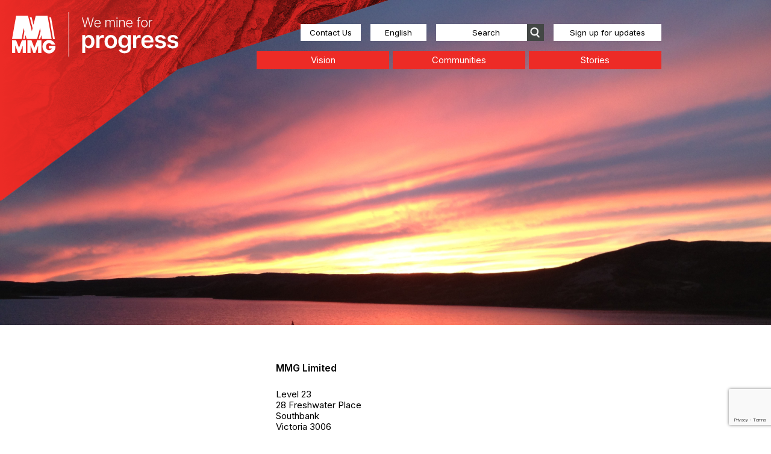

--- FILE ---
content_type: text/html; charset=UTF-8
request_url: https://wemineforprogress.com/contact/
body_size: 44780
content:

<!DOCTYPE html>

<html class="lang-en" lang="en-US" prefix="og: http://ogp.me/ns#">

<head>
    <meta
        charset="UTF-8">
    <meta name="viewport" content="width=device-width, initial-scale=1">
    <link rel="profile" href="http://gmpg.org/xfn/11">
    <link rel="pingback"
        href="https://wemineforprogress.com/xmlrpc.php">
    <link rel="preconnect" href="https://fonts.googleapis.com">
    <link rel="preconnect" href="https://fonts.gstatic.com" crossorigin>
    <link href="https://fonts.googleapis.com/css2?family=Inter:wght@400;600&display=swap" rel="stylesheet">
    <title>Contact - We Mine For Progress - MMG</title>
<link rel="alternate" hreflang="en-US" href="https://wemineforprogress.com/contact/" />
<link rel="alternate" hreflang="fr-FR" href="https://wemineforprogress.com/fr/contact/" />
<link rel="alternate" hreflang="es-ES" href="https://wemineforprogress.com/es/contact/" />
<link rel="alternate" hreflang="zh-TW" href="https://wemineforprogress.com/zh-hant/contact/" />
<link rel="alternate" hreflang="lao-LAO" href="https://wemineforprogress.com/lao/contact/" />

<!-- This site is optimized with the Yoast SEO plugin v5.3.2 - https://yoast.com/wordpress/plugins/seo/ -->
<link rel="canonical" href="https://wemineforprogress.com/contact/" />
<meta property="og:locale" content="en_US" />
<meta property="og:type" content="article" />
<meta property="og:title" content="Contact - We Mine For Progress - MMG" />
<meta property="og:description" content="Group Office – Melbourne Level 23 28 Freshwater Place Southbank Victoria 3006 Australia GPO Box 2982 Melbourne Victoria 3001 Australia We Mine For Progress Name.Surname@mmg.com Media Name.Surname@mmg.com" />
<meta property="og:url" content="https://wemineforprogress.com/contact/" />
<meta property="og:site_name" content="We Mine For Progress - MMG" />
<meta property="og:image" content="https://wemineforprogress.com/wp-content/uploads/2016/12/IMG_0037.jpg" />
<meta property="og:image:secure_url" content="https://wemineforprogress.com/wp-content/uploads/2016/12/IMG_0037.jpg" />
<meta property="og:image:width" content="3264" />
<meta property="og:image:height" content="2448" />
<meta name="twitter:card" content="summary" />
<meta name="twitter:description" content="Group Office – Melbourne Level 23 28 Freshwater Place Southbank Victoria 3006 Australia GPO Box 2982 Melbourne Victoria 3001 Australia We Mine For Progress Name.Surname@mmg.com Media Name.Surname@mmg.com" />
<meta name="twitter:title" content="Contact - We Mine For Progress - MMG" />
<meta name="twitter:image" content="https://wemineforprogress.com/wp-content/uploads/2016/12/IMG_0037-1300x655.jpg" />
<script type='application/ld+json'>{"@context":"http:\/\/schema.org","@type":"WebSite","@id":"#website","url":"https:\/\/wemineforprogress.com\/","name":"We Mine For Progress - MMG","potentialAction":{"@type":"SearchAction","target":"https:\/\/wemineforprogress.com\/?s={search_term_string}","query-input":"required name=search_term_string"}}</script>
<!-- / Yoast SEO plugin. -->

<link rel='dns-prefetch' href='//www.google.com' />
<link rel='dns-prefetch' href='//npmcdn.com' />
<link rel='dns-prefetch' href='//fonts.googleapis.com' />
<link rel='dns-prefetch' href='//maxcdn.bootstrapcdn.com' />
<link rel='dns-prefetch' href='//s.w.org' />
<link rel="alternate" type="application/rss+xml" title="We Mine For Progress - MMG &raquo; Feed" href="https://wemineforprogress.com/feed/" />
<link rel="alternate" type="application/rss+xml" title="We Mine For Progress - MMG &raquo; Comments Feed" href="https://wemineforprogress.com/comments/feed/" />
		<script type="text/javascript">
			window._wpemojiSettings = {"baseUrl":"https:\/\/s.w.org\/images\/core\/emoji\/11\/72x72\/","ext":".png","svgUrl":"https:\/\/s.w.org\/images\/core\/emoji\/11\/svg\/","svgExt":".svg","source":{"concatemoji":"https:\/\/wemineforprogress.com\/wp-includes\/js\/wp-emoji-release.min.js?ver=4.9.26"}};
			!function(e,a,t){var n,r,o,i=a.createElement("canvas"),p=i.getContext&&i.getContext("2d");function s(e,t){var a=String.fromCharCode;p.clearRect(0,0,i.width,i.height),p.fillText(a.apply(this,e),0,0);e=i.toDataURL();return p.clearRect(0,0,i.width,i.height),p.fillText(a.apply(this,t),0,0),e===i.toDataURL()}function c(e){var t=a.createElement("script");t.src=e,t.defer=t.type="text/javascript",a.getElementsByTagName("head")[0].appendChild(t)}for(o=Array("flag","emoji"),t.supports={everything:!0,everythingExceptFlag:!0},r=0;r<o.length;r++)t.supports[o[r]]=function(e){if(!p||!p.fillText)return!1;switch(p.textBaseline="top",p.font="600 32px Arial",e){case"flag":return s([55356,56826,55356,56819],[55356,56826,8203,55356,56819])?!1:!s([55356,57332,56128,56423,56128,56418,56128,56421,56128,56430,56128,56423,56128,56447],[55356,57332,8203,56128,56423,8203,56128,56418,8203,56128,56421,8203,56128,56430,8203,56128,56423,8203,56128,56447]);case"emoji":return!s([55358,56760,9792,65039],[55358,56760,8203,9792,65039])}return!1}(o[r]),t.supports.everything=t.supports.everything&&t.supports[o[r]],"flag"!==o[r]&&(t.supports.everythingExceptFlag=t.supports.everythingExceptFlag&&t.supports[o[r]]);t.supports.everythingExceptFlag=t.supports.everythingExceptFlag&&!t.supports.flag,t.DOMReady=!1,t.readyCallback=function(){t.DOMReady=!0},t.supports.everything||(n=function(){t.readyCallback()},a.addEventListener?(a.addEventListener("DOMContentLoaded",n,!1),e.addEventListener("load",n,!1)):(e.attachEvent("onload",n),a.attachEvent("onreadystatechange",function(){"complete"===a.readyState&&t.readyCallback()})),(n=t.source||{}).concatemoji?c(n.concatemoji):n.wpemoji&&n.twemoji&&(c(n.twemoji),c(n.wpemoji)))}(window,document,window._wpemojiSettings);
		</script>
		<style type="text/css">
img.wp-smiley,
img.emoji {
	display: inline !important;
	border: none !important;
	box-shadow: none !important;
	height: 1em !important;
	width: 1em !important;
	margin: 0 .07em !important;
	vertical-align: -0.1em !important;
	background: none !important;
	padding: 0 !important;
}
</style>
<link rel='stylesheet' id='contact-form-7-css'  href='https://wemineforprogress.com/wp-content/plugins/contact-form-7/includes/css/styles.css?ver=5.1.1' type='text/css' media='all' />
<link rel='stylesheet' id='osd_sms_css-css'  href='https://wemineforprogress.com/wp-content/plugins/osd-social-media-sharing/includes/style.css?ver=4.9.26' type='text/css' media='all' />
<link rel='stylesheet' id='wpml-cms-nav-css-css'  href='https://wemineforprogress.com/wp-content/plugins/wpml-cms-nav/res/css/navigation.css?ver=1.4.19' type='text/css' media='all' />
<link rel='stylesheet' id='cms-navigation-style-base-css'  href='https://wemineforprogress.com/wp-content/plugins/wpml-cms-nav/res/css/cms-navigation-base.css?ver=1.4.19' type='text/css' media='screen' />
<link rel='stylesheet' id='cms-navigation-style-css'  href='https://wemineforprogress.com/wp-content/plugins/wpml-cms-nav/res/css/cms-navigation.css?ver=1.4.19' type='text/css' media='screen' />
<link rel='stylesheet' id='lao_font-css'  href='//fonts.googleapis.com/earlyaccess/notosanslao.css?ver=1.0' type='text/css' media='all' />
<link rel='stylesheet' id='main_styles-css'  href='https://wemineforprogress.com/wp-content/themes/mmg/assets/stylesheets/main.css?ver=1.0' type='text/css' media='all' />
<link rel='stylesheet' id='lang_styles-css'  href='https://wemineforprogress.com/wp-content/themes/mmg/assets/stylesheets/lang.css?ver=1.0' type='text/css' media='all' />
<link rel='stylesheet' id='gray_css-css'  href='https://npmcdn.com/jquery-gray@1.6.0/css/gray.min.css?ver=1.0' type='text/css' media='all' />
<link rel='stylesheet' id='cff-css'  href='https://wemineforprogress.com/wp-content/plugins/custom-facebook-feed/assets/css/cff-style.min.css?ver=4.1.8' type='text/css' media='all' />
<link rel='stylesheet' id='sb-font-awesome-css'  href='https://maxcdn.bootstrapcdn.com/font-awesome/4.7.0/css/font-awesome.min.css?ver=4.9.26' type='text/css' media='all' />
<link rel='stylesheet' id='mediaelementjs-styles-css'  href='https://wemineforprogress.com/wp-content/plugins/media-element-html5-video-and-audio-player/mediaelement/v4/mediaelementplayer.min.css?ver=4.9.26' type='text/css' media='all' />
<link rel='stylesheet' id='mediaelementjs-styles-legacy-css'  href='https://wemineforprogress.com/wp-content/plugins/media-element-html5-video-and-audio-player/mediaelement/v4/mediaelementplayer-legacy.min.css?ver=4.9.26' type='text/css' media='all' />
<script type='text/javascript' src='https://wemineforprogress.com/wp-includes/js/jquery/jquery.js?ver=1.12.4'></script>
<script type='text/javascript' src='https://wemineforprogress.com/wp-includes/js/jquery/jquery-migrate.min.js?ver=1.4.1'></script>
<script type='text/javascript' src='https://wemineforprogress.com/wp-content/plugins/media-element-html5-video-and-audio-player/mediaelement/v4/mediaelement-and-player.min.js?ver=4.2.8'></script>
<link rel="EditURI" type="application/rsd+xml" title="RSD" href="https://wemineforprogress.com/xmlrpc.php?rsd" />
<link rel="wlwmanifest" type="application/wlwmanifest+xml" href="https://wemineforprogress.com/wp-includes/wlwmanifest.xml" /> 
<meta name="generator" content="WordPress 4.9.26" />
<link rel='shortlink' href='https://wemineforprogress.com/?p=141' />
<link rel="alternate" type="application/json+oembed" href="https://wemineforprogress.com/wp-json/oembed/1.0/embed?url=https%3A%2F%2Fwemineforprogress.com%2Fcontact%2F" />
<link rel="alternate" type="text/xml+oembed" href="https://wemineforprogress.com/wp-json/oembed/1.0/embed?url=https%3A%2F%2Fwemineforprogress.com%2Fcontact%2F&#038;format=xml" />

		<!-- GA Google Analytics @ https://m0n.co/ga -->
		<script async src="https://www.googletagmanager.com/gtag/js?id=G-QG4YVPZW04"></script>
		<script>
			window.dataLayer = window.dataLayer || [];
			function gtag(){dataLayer.push(arguments);}
			gtag('js', new Date());
			gtag('config', 'G-QG4YVPZW04');
		</script>

	<meta name="generator" content="WPML ver:3.5.3.1 stt:63,1,4,2,65;" />
		<style type="text/css">.recentcomments a{display:inline !important;padding:0 !important;margin:0 !important;}</style>
				<style type="text/css" id="wp-custom-css">
			#h2cyber {
font-family: 'ChevinMedium', sans-serif;
font-size: 42px;
border-bottom:none;
padding: 65px 0 20px 0;
margin: 0;
text-transform: uppercase;
color: #9b1b30;
}

#h3cyber {
	font-family: 'ChevinMedium', sans-serif;
font-size: 32px;
border-bottom:none;
padding: 65px 0 20px 0;
margin: 0;
}

#cyberpage {
	width:100%;
	height:auto;
	
}

#h2subheading {
		font-family: 'ChevinMedium', sans-serif;
font-size: 24px;
border-bottom:none;
padding: 0 0 20px 0;
margin: 0;	
}

#left-col-fix {
	width:100%;
	height:auto;
	
}		</style>
	
    <!-- BEGIN - Make Tables Responsive -->
    <style type="text/css">
        
    /* Multi-row tables */
    @media (max-width: 650px) {

        .mtr-table tbody,
        .mtr-table {
        	width: 100% !important;
            display: table !important;
        }

        .mtr-table tr,
        .mtr-table .mtr-th-tag,
        .mtr-table .mtr-td-tag {
        	display: block !important;
            clear: both !important;
            height: auto !important;
        }

        .mtr-table .mtr-td-tag,
        .mtr-table .mtr-th-tag {
        	text-align: right !important;
            width: auto !important;
            box-sizing: border-box !important;
            overflow: auto !important;
        }
    
            .mtr-table .mtr-cell-content {
            	text-align: right !important;
            }
            
        .mtr-table tbody,
        .mtr-table tr,
        .mtr-table {
        	border: none !important;
            padding: 0 !important;
        }

        .mtr-table .mtr-td-tag,
        .mtr-table .mtr-th-tag {
        	border: none;
        }

        .mtr-table tr:nth-child(even) .mtr-td-tag,
        .mtr-table tr:nth-child(even) .mtr-th-tag {
            border-bottom: 1px solid #dddddd !important;
            border-left: 1px solid #dddddd !important;
            border-right: 1px solid #dddddd !important;
            border-top: none !important;
        }

        .mtr-table tr:nth-child(odd) .mtr-td-tag,
        .mtr-table tr:nth-child(odd) .mtr-th-tag {
            border-bottom: 1px solid #bbbbbb !important;
            border-left: 1px solid #bbbbbb !important;
            border-right: 1px solid #bbbbbb !important;
            border-top: none !important;
        }

        .mtr-table tr:first-of-type td:first-of-type,
        .mtr-table tr:first-of-type th:first-of-type {
            border-top: 1px solid #bbbbbb !important;
        }

        .mtr-table.mtr-thead-td tr:nth-of-type(2) td:first-child,
        .mtr-table.mtr-thead-td tr:nth-of-type(2) th:first-child,
        .mtr-table.mtr-tr-th tr:nth-of-type(2) td:first-child,
        .mtr-table.mtr-tr-th tr:nth-of-type(2) th:first-child,
        .mtr-table.mtr-tr-td tr:nth-of-type(2) td:first-child,
        .mtr-table.mtr-tr-td tr:nth-of-type(2) th:first-child {
            border-top: 1px solid #dddddd !important;
        }
            .mtr-table tr:nth-child(even),
            .mtr-table tr:nth-child(even) .mtr-td-tag,
            .mtr-table tr:nth-child(even) .mtr-th-tag {
                background: #ffffff !important;
            }

            .mtr-table tr:nth-child(odd),
            .mtr-table tr:nth-child(odd) .mtr-td-tag,
            .mtr-table tr:nth-child(odd) .mtr-th-tag {
                background: #dddddd !important;
            }
        .mtr-table .mtr-td-tag,
        .mtr-table .mtr-td-tag:first-child,
        .mtr-table .mtr-th-tag,
        .mtr-table .mtr-th-tag:first-child {
            padding: 5px 10px !important;
        }
        
        .mtr-table td[data-mtr-content]:before,
        .mtr-table th[data-mtr-content]:before {
        	display: inline-block !important;
        	content: attr(data-mtr-content) !important;
        	float: left !important;
            text-align: left !important;
            white-space: pre-line !important;
        }
        
        .mtr-table thead,
        .mtr-table.mtr-tr-th tr:first-of-type,
        .mtr-table.mtr-tr-td tr:first-of-type,
        .mtr-table colgroup {
        	display: none !important;
        }
    
        .mtr-cell-content {
            max-width: 49% !important;
            display: inline-block !important;
        }
            
        .mtr-table td[data-mtr-content]:before,
        .mtr-table th[data-mtr-content]:before {
            max-width: 49% !important;
        }
            
    }
    
    /* Single-row tables */
    @media (max-width: 650px) {

        .mtr-one-row-table .mtr-td-tag,
        .mtr-one-row-table .mtr-th-tag {
            box-sizing: border-box !important;
        }

        .mtr-one-row-table colgroup {
        	display: none !important;
        }

    
        .mtr-one-row-table tbody,
        .mtr-one-row-table tr,
        .mtr-one-row-table {
        	border: none !important;
            padding: 0 !important;
            width: 100% !important;
            display: block;
        }

        .mtr-one-row-table .mtr-td-tag,
        .mtr-one-row-table .mtr-th-tag {
            border: none;
        }
        
        .mtr-one-row-table .mtr-td-tag,
        .mtr-one-row-table .mtr-th-tag {
        	display: block !important;
            width: 50% !important;
        }
        .mtr-one-row-table tr {
            display: flex !important;
            flex-wrap: wrap !important;
        }
        
            .mtr-one-row-table td:nth-child(4n+1),
            .mtr-one-row-table th:nth-child(4n+1),
            .mtr-one-row-table td:nth-child(4n+2),
            .mtr-one-row-table th:nth-child(4n+2) {
                background: #dddddd !important;
            }

            .mtr-one-row-table th:nth-child(2n+1),
            .mtr-one-row-table td:nth-child(2n+1) {
                border-right: 1px solid #bbbbbb !important;
                border-left: 1px solid #bbbbbb !important;
            }

            .mtr-one-row-table td:nth-child(2n+2),
            .mtr-one-row-table th:nth-child(2n+2) {
                border-right: 1px solid #bbbbbb !important;
            }

            /* last two */
            .mtr-one-row-table td:nth-last-child(-n+2),
            .mtr-one-row-table th:nth-last-child(-n+2) {
                border-bottom: 1px solid #bbbbbb !important;
            }
            
        .mtr-one-row-table .mtr-td-tag,
        .mtr-one-row-table .mtr-th-tag {
            border-top: 1px solid #bbbbbb !important;
            padding: 5px 10px !important;
        }
        
    }
    </style>
    <!-- END - Make Tables Responsive -->
        </head>


<body class="page-template page-template-contact page-template-contact-php page page-id-141">
    <div class="logo">
        <div class="mobile"
            style="background: url('https://wemineforprogress.com/wp-content/themes/mmg/assets/images/under-mobile.png') center center no-repeat; background-size:cover">
        </div>
        <a href="https://wemineforprogress.com">
            <img
                src="https://wemineforprogress.com/wp-content/themes/mmg/assets/images/logo.svg">
        </a>
    </div>
    <div class="wrapper">
        <div id="gtranslate-wrap">
            <div id="google_translate_element"></div>
            <script type="text/javascript">
                function googleTranslateElementInit() {
                    new google.translate.TranslateElement({
                        pageLanguage: 'en',
                        includedLanguages: 'en,es,fr,lo,zh-TW,th,sw',
                        layout: google.translate.TranslateElement.InlineLayout.SIMPLE,
                        multilanguagePage: true,
                        gaTrack: true,
                        gaId: 'UA-102169810-1'
                    }, 'google_translate_element');
                }
            </script>
            <script type="text/javascript"
                src="//translate.google.com/translate_a/element.js?cb=googleTranslateElementInit"></script>
        </div>
        <ul id="menu-top-menu" class="top-menu"><li><a href="https://www.mmg.com/contact-us/">Contact Us</a></li>
<li><a>Sign up for updates</a>
<ul class="sub-menu">
	<li><a><div role="form" class="wpcf7" id="wpcf7-f54-o1" lang="en-US" dir="ltr">
<div class="screen-reader-response"></div>
<form action="/contact/#wpcf7-f54-o1" method="post" class="wpcf7-form cmonitor-ext-0.4.51" novalidate="novalidate" id="newsletter-signup">
<div style="display: none;">
<input type="hidden" name="_wpcf7" value="54" />
<input type="hidden" name="_wpcf7_version" value="5.1.1" />
<input type="hidden" name="_wpcf7_locale" value="en_US" />
<input type="hidden" name="_wpcf7_unit_tag" value="wpcf7-f54-o1" />
<input type="hidden" name="_wpcf7_container_post" value="0" />
<input type="hidden" name="g-recaptcha-response" value="" />
</div>
<span class="wpcf7-form-control-wrap your-name"><input type="text" name="your-name" value="" size="40" class="wpcf7-form-control wpcf7-text" aria-invalid="false" placeholder="Enter Name" /></span>
<span class="wpcf7-form-control-wrap your-company"><input type="text" name="your-company" value="" size="40" class="wpcf7-form-control wpcf7-text" aria-invalid="false" placeholder="Enter Company" /></span>
<span class="wpcf7-form-control-wrap your-email"><input type="email" name="your-email" value="" size="40" class="wpcf7-form-control wpcf7-text wpcf7-email wpcf7-validates-as-required wpcf7-validates-as-email" aria-required="true" aria-invalid="false" placeholder="Enter Email" /></span>

<input type="submit" value="Sign up" class="wpcf7-form-control wpcf7-submit" /><div class="wpcf7-response-output wpcf7-display-none"></div><p style="display: none !important"><span class="wpcf7-form-control-wrap referer-page"><input type="text" name="referer-page" value="http://Direct%20Visit" data-value="http://Direct%20Visit" size="40" class="wpcf7-form-control wpcf7-text referer-page" aria-invalid="false"></span></p>
<!-- campaignmonitor extension by Renzo Johnson --></form></div></a></li>
</ul>
</li>
        <li class="menu-item-language-current"><div id="lang_sel"   ><ul><li><a href="#" class="lang_sel_sel icl-en">English</a> <ul><li class="icl-fr"><a href="https://wemineforprogress.com/fr/contact/" >Français</a></li><li class="icl-es"><a href="https://wemineforprogress.com/es/contact/" >Español</a></li><li class="icl-zh-hant"><a href="https://wemineforprogress.com/zh-hant/contact/" >中文</a></li><li class="icl-lao"><a href="https://wemineforprogress.com/lao/contact/" >ພາສາລາວ</a></li></ul></li></ul></div></li>
                <li class="my-nav-menu-search"><form role="search" method="get" class="search-form" action="https://wemineforprogress.com/">
    <label>
        <input type="search" class="search-field"
            placeholder="Search"
            value="" name="s"
            title="Search for:" />
    </label>
    <input type="submit" class="search-submit"
        value="Search" />
    <input type="hidden" name="search-type" value="default" />
</form></li>
        </ul>        <header class="menu-container">
            <nav class="menu">
                <div class="menu-mobile"><span></span></div>
                <ul id="menu-menu" class="main-menu"><li><a href="https://wemineforprogress.com/our-vision/">Vision</a></li>
<li><a href="https://wemineforprogress.com/our-communities/">Communities</a></li>
<li><a href="https://wemineforprogress.com/our-stories/">Stories</a></li>
</ul>                <ul id="menu-mobile" class="main-menu-mobile"><li><a href="https://wemineforprogress.com/our-vision/">Vision</a></li>
<li><a href="https://wemineforprogress.com/our-communities/">Communities</a></li>
<li><a href="https://wemineforprogress.com/our-stories/">Stories</a></li>
<li><a href="https://wemineforprogress.com/contact/">Contact</a></li>
<li><a>Sign up for updates</a>
<ul class="sub-menu">
	<li><a><div role="form" class="wpcf7" id="wpcf7-f54-o2" lang="en-US" dir="ltr">
<div class="screen-reader-response"></div>
<form action="/contact/#wpcf7-f54-o2" method="post" class="wpcf7-form cmonitor-ext-0.4.51" novalidate="novalidate">
<div style="display: none;">
<input type="hidden" name="_wpcf7" value="54" />
<input type="hidden" name="_wpcf7_version" value="5.1.1" />
<input type="hidden" name="_wpcf7_locale" value="en_US" />
<input type="hidden" name="_wpcf7_unit_tag" value="wpcf7-f54-o2" />
<input type="hidden" name="_wpcf7_container_post" value="0" />
<input type="hidden" name="g-recaptcha-response" value="" />
</div>
<span class="wpcf7-form-control-wrap your-name"><input type="text" name="your-name" value="" size="40" class="wpcf7-form-control wpcf7-text" aria-invalid="false" placeholder="Enter Name" /></span>
<span class="wpcf7-form-control-wrap your-company"><input type="text" name="your-company" value="" size="40" class="wpcf7-form-control wpcf7-text" aria-invalid="false" placeholder="Enter Company" /></span>
<span class="wpcf7-form-control-wrap your-email"><input type="email" name="your-email" value="" size="40" class="wpcf7-form-control wpcf7-text wpcf7-email wpcf7-validates-as-required wpcf7-validates-as-email" aria-required="true" aria-invalid="false" placeholder="Enter Email" /></span>

<input type="submit" value="Sign up" class="wpcf7-form-control wpcf7-submit" /><div class="wpcf7-response-output wpcf7-display-none"></div><p style="display: none !important"><span class="wpcf7-form-control-wrap referer-page"><input type="text" name="referer-page" value="http://Direct%20Visit" data-value="http://Direct%20Visit" size="40" class="wpcf7-form-control wpcf7-text referer-page" aria-invalid="false"></span></p>
<!-- campaignmonitor extension by Renzo Johnson --></form></div></a></li>
</ul>
</li>
        <li class="search"><a>Search</a><ul class="sub-menu"><li class="my-nav-menu-search"><form role="search" method="get" class="search-form" action="https://wemineforprogress.com/">
    <label>
        <input type="search" class="search-field"
            placeholder="Search"
            value="" name="s"
            title="Search for:" />
    </label>
    <input type="submit" class="search-submit"
        value="Search" />
    <input type="hidden" name="search-type" value="default" />
</form></li></ul></li>
                <li class="menu-item-language-current"><div id="lang_sel"   ><ul><li><a href="#" class="lang_sel_sel icl-en">English</a> <ul><li class="icl-fr"><a href="https://wemineforprogress.com/fr/contact/" >Français</a></li><li class="icl-es"><a href="https://wemineforprogress.com/es/contact/" >Español</a></li><li class="icl-zh-hant"><a href="https://wemineforprogress.com/zh-hant/contact/" >中文</a></li><li class="icl-lao"><a href="https://wemineforprogress.com/lao/contact/" >ພາສາລາວ</a></li></ul></li></ul></div></li>
        </ul>            </nav>
        </header>
    </div>
        <div id="modal" class="modalWindow">
        <div class="modalWrapper">
            <div role="form" class="wpcf7" id="wpcf7-f85-o3" lang="en-US" dir="ltr">
<div class="screen-reader-response"></div>
<form action="/contact/#wpcf7-f85-o3" method="post" class="wpcf7-form cmonitor-ext-0.4.51" enctype="multipart/form-data" novalidate="novalidate" id="your-contrib">
<div style="display: none;">
<input type="hidden" name="_wpcf7" value="85" />
<input type="hidden" name="_wpcf7_version" value="5.1.1" />
<input type="hidden" name="_wpcf7_locale" value="en_US" />
<input type="hidden" name="_wpcf7_unit_tag" value="wpcf7-f85-o3" />
<input type="hidden" name="_wpcf7_container_post" value="0" />
<input type="hidden" name="g-recaptcha-response" value="" />
</div>
<div id="submit-story">
<h3>Your contribution</h3>
<div class="form-field">
    <label>Your name</label>
    <span class="wpcf7-form-control-wrap text-347"><input type="text" name="text-347" value="" size="40" class="wpcf7-form-control wpcf7-text" aria-invalid="false" /></span>
</div>
<div class="form-field">
    <label>Your email</label>
    <span class="wpcf7-form-control-wrap your-email"><input type="email" name="your-email" value="" size="40" class="wpcf7-form-control wpcf7-text wpcf7-email wpcf7-validates-as-required wpcf7-validates-as-email" aria-required="true" aria-invalid="false" /></span>
</div>
<div class="form-field">
    <label>Your contribution</label>
    <span class="wpcf7-form-control-wrap your-message"><textarea name="your-message" cols="40" rows="10" class="wpcf7-form-control wpcf7-textarea" aria-invalid="false" placeholder="Send us your comments, feedback, queries and story ideas."></textarea></span>
</div>
<div class="custom-file-upload upl-1">
    <span class="wpcf7-form-control-wrap file-845"><input type="file" name="file-845" size="40" class="wpcf7-form-control wpcf7-file" accept=".jpg,.jpeg,.png,.gif,.pdf,.doc,.docx,.ppt,.pptx,.odt,.avi,.ogg,.m4a,.mov,.mp3,.mp4,.mpg,.wav,.wmv" aria-invalid="false" /></span>
</div>
<div class="custom-file-upload upl-2">
    <span class="wpcf7-form-control-wrap file-846"><input type="file" name="file-846" size="40" class="wpcf7-form-control wpcf7-file" accept=".jpg,.jpeg,.png,.gif,.pdf,.doc,.docx,.ppt,.pptx,.odt,.avi,.ogg,.m4a,.mov,.mp3,.mp4,.mpg,.wav,.wmv" aria-invalid="false" /></span>
</div>
<div class="custom-file-upload upl-3">
    <span class="wpcf7-form-control-wrap file-847"><input type="file" name="file-847" size="40" class="wpcf7-form-control wpcf7-file" accept=".jpg,.jpeg,.png,.gif,.pdf,.doc,.docx,.ppt,.pptx,.odt,.avi,.ogg,.m4a,.mov,.mp3,.mp4,.mpg,.wav,.wmv" aria-invalid="false" /></span>
</div>
<div class="form-field">
    <div class="cont-terms-wrapper">
    <input type="checkbox" name="cont-terms" id="cont-terms">
    <label for="cont-terms">
    <span>I've read and accept the <a target="_blank" href="/mmg/privacy-terms#terms-of-use">MMG Terms of Use</a> and <a target="_blank" href="/mmg/privacy-terms">Privacy Policy</a>.</span>
    </label>
    <p class="terms-error">
        The tick box is required to be checked.
    </p>
    </div>
</div>
<div class="form-field">
    <input type="submit" value="Send" class="wpcf7-form-control wpcf7-submit" id="submit-story-send" />
</div>
<div class="form-field" style="margin-bottom:30px">
    
</div>
</div><div class="wpcf7-response-output wpcf7-display-none"></div><p style="display: none !important"><span class="wpcf7-form-control-wrap referer-page"><input type="text" name="referer-page" value="http://Direct%20Visit" data-value="http://Direct%20Visit" size="40" class="wpcf7-form-control wpcf7-text referer-page" aria-invalid="false"></span></p>
<!-- campaignmonitor extension by Renzo Johnson --></form></div>            <a
                class="closeBtn">Close</a>
        </div>
    </div>


    <!-- Different media playing modal elements below -->

    <div id="audioModal" class="modalWindow mediaModal">
        <div class="modalWrapper">

            <div class="player-wrapper">
                <div class="icon">
                    <img class="icon-img" src="/wp-content/themes/mmg/assets/images/audio-icon.png" />
                </div>
                	<audio id="wp_mep_1" src="MEDIA.mp3"     controls="controls" preload="none"  >
		
		
		
		
		
		
		
	</audio>
<script type="text/javascript">
jQuery(document).ready(function($) {
	$('#wp_mep_1').mediaelementplayer({
		m:1
		
		,features: ['playpause','current','progress','tracks','fullscreen']
		,audioWidth:400,audioHeight:30
	});
});
</script>
            </div>

            <div class="details">
                <p class="title"></p>
                <p class="date"></p>
            </div>
            <a
                class="closeBtn">x</a>
        </div>
    </div>

    <div id="videoModal" class="modalWindow mediaModal video">
        <div class="modalWrapper">
            <div class="player-wrapper">
                <iframe id="videoModalFrame" width="100%" height="100%" src="" frameborder="0" allowfullscreen></iframe>
            </div>
        </div>
    </div><section class="banner">
  <img src="https://wemineforprogress.com/wp-content/uploads/2016/12/IMG_0037.jpg"  />
</section>
<section class="wrapper contact">
        <article>   
        <h3>MMG Limited</h3>
        <div class="content">
            <div><p>Level 23</p>
<p>28 Freshwater Place</p>
<p>Southbank</p>
<p>Victoria 3006</p>
<p>Australia</p>
<p>&nbsp;</p>
<p>GPO Box 2982</p>
<p>Melbourne</p>
<p>Victoria 3001</p>
<p>Australia</p>
</div>
            <div><p><strong>We Mine For Progress </strong></p>
<p>E: info@mmg.com</p>
<p>&nbsp;</p>
<p><strong>Media </strong></p>
<p>E: Name.Surname@mmg.com</p>
</div>
        </div>
    </article>  
      
</section>
<footer>
    <div class="wrapper">
        <ul id="menu-footer-alt" class="footer mobile-alt menu-footer-alt"><li class="mobile-alt"><a href="/mmg/our-vision/">Vision</a></li><li class="mobile-alt"><a href="/mmg/our-communities/">Communities</a></li><li class="mobile-alt"><a href="/mmg/our-stories/">Stories</a></li><li class="mobile-alt"><a href="#">Your Contribution</a></li><li class="mobile-alt"><a href="https://www.mmg.com/sustainability/sustainability-reports/">Sustainability Reports</a></li><li class="mobile-alt"><a href="http://careers.mmg.com/caw/en/listing/">Careers</a></li><li class="mobile-alt"><a href="mailto:wmfp@mmg.com">Contact Us</a></li><li class="mobile-alt"><a href="http://www.mmg.com/">MMG Corporate</a></li></ul><ul id="menu-footer" class="footer menu-footer"><li class=""><a href="http://www.mmg.com/"><img src="/wp-content/uploads/2023/09/MMG_Logo_RED2.svg"></a></li><li class=""><a href="/mmg/our-vision/">Vision</a><a href="/mmg/our-communities/">Communities</a></li><li class=""><a href="/mmg/our-stories/">Stories</a><a href="#">Your Contribution</a></li><li class=""><a href="https://www.mmg.com/sustainability/sustainability-reports/">Sustainability Reports</a><a href="http://careers.mmg.com/caw/en/listing/">Careers</a></li><li class=""><a href="mailto:wmfp@mmg.com">Contact Us</a><a href="http://www.mmg.com/">MMG Corporate</a></li><li class="fb-link"><a href="https://www.facebook.com/mmgsocial"><img src="/wp-content/uploads/2023/09/Facebook-Logo.svg"><span class="fb-caption">MMG Limited</span></a></li><li class="fb-link"><a href="https://www.facebook.com/Minera-Las-Bambas-409384862576753/"><img src="/wp-content/uploads/2023/09/Facebook-Logo.svg"><span class="fb-caption">Minera Las Bambas</span></a></li><li class=""><a href="https://www.youtube.com/user/MMGMediaUpload"><img src="/wp-content/uploads/2023/09/play-icon.svg"></a></li><li class=""><a href="https://www.linkedin.com/company/667303"><img src="/wp-content/uploads/2023/09/Linked-In-Logo.svg"></a></li><li class=""></li></ul>
    <ul id="menu-footer-secondary" class="footer-secondary menu-footer-secondary">
        <li><a>© 2025 MMG</a></li>
        <li><a href="/mmg/privacy-terms#terms-of-use">Terms of Use</a></li>
        <li><a href="/privacy-terms/">Privacy Policy</a></li>
    </ul>

    <ul id="menu-footer-mobile" class="footer-mobile menu-footer-mobile"><li><a href="http://www.mmg.com/"><img src="/wp-content/uploads/2016/10/logo-small.svg"></a></li>
        <li><a>© 2025 MMG</a></li>
        <li><a href="http://mdmtest.com.au/mmg">Terms of Use</a></li>
        <li><a href="/privacy-terms/">Privacy Policy</a></li>
    </ul>


    </div>
</footer>
<script type="text/javascript">
  jQuery(document).ready(function(){

    
        jQuery('.social-feed-container').socialfeed({
            // FACEBOOK
            facebook:{
        accounts: ['@mmgsocial'],  //Array: Specify a list of accounts from which to pull wall posts
        limit: 1,                                   //Integer: max number of posts to load
        access_token: '592291421133779|7d62ef0a9193a1f0c368d390c4c491db'  //String: "APP_ID|APP_SECRET"
    },

            // GENERAL SETTINGS
            length:80,      //Integer: For posts with text longer than this length, show an ellipsis. post_limit
            show_media: true,
            template_html:                                  //String: HTML used for each post. This overrides the 'template' filename option
    '<div class="bw-fb-feed-element {{? !it.moderation_passed}}hidden{{?}}" dt-create="{{=it.dt_create}}" social-feed-id = "{{=it.id}}"> \
    <div class="bwfbfeedcontent"> \
    <div class="bw-media-container"><a class="pull-left profilepic" href="{{=it.author_link}}" target="_blank"> \
    <img class="media-object" src="{{=it.author_picture}}"> \
    </a><ul><li>{{=it.author_name}}</li><li>{{=it.time_ago}}</li></ul>  \
    </div><div class="text-wrapper"><p class="feed-text">{{=it.text}} </p> \
    <a href="{{=it.link}}" target="_blank" class="read-button">Read more </a> \
    </div> \
    </div></div>',
           
        });

        
    });
</script>
<!-- Custom Facebook Feed JS -->
<script type="text/javascript">var cffajaxurl = "https://wemineforprogress.com/wp-admin/admin-ajax.php";
var cfflinkhashtags = "true";
</script>
    <script>
        (function() {
            // Define variables
            var sizes = {
                "twitter": [520, 400],
                "linkedIn": [520, 475],
                "pinterest": [850, 700],
                "reddit": [600, 500],
                "default": [520, 300],
            }

            // Initialize OSD SMS
            init();

            // Initialize OSD Social Media Sharing
            function init() {
                // Attach event listeners to buttons
                var osd_shares = document.querySelectorAll('.osd-sms-link');
                for (var i=0, l=osd_shares.length; i < l; i++) {
                    var platform = osd_shares[i].getAttribute('data-platform');
                    var width = (sizes[platform] !== undefined) ? sizes[platform][0] : sizes["default"][0];
                    var height = (sizes[platform] !== undefined) ? sizes[platform][1] : sizes["default"][1];
                    osd_shares[i].setAttribute("data-width", width);
                    osd_shares[i].setAttribute("data-height", height);
                    osd_shares[i].addEventListener('click', osd_share);
                }

                // Set up pinterest modal
                if (document.querySelector(".osd-sms-link[data-platform=pinterest]") !== null) {
                    set_up_image_picker();
                }
            }


            // Fires the action appropriate to the link
            function osd_share(ev) {
                var platform = this.getAttribute('data-platform');
                if (platform === "pinterest") {
                    // Show the modal
                    if (document.querySelector('.osd-image-picker-modal').className.indexOf("osd-sms-no-images") !== -1) {
                        open_link(this, ev);
                    } else {
                        ev.preventDefault();
                        document.querySelector('.osd-image-picker-modal').className += " osd-sms-show";
                    }
                } else {
                    open_link(this, ev);
                }
            }


            // Opens the share link
            function open_link(link, ev) {
                if (ev !== undefined) {
                    ev.preventDefault();
                }
                if (link.getAttribute("target") !== "_self") {
                    window.open(link.getAttribute("data-url"), link.getAttribute("data-platform"), "menubar=1,width="+link.getAttribute("data-width")+",height="+link.getAttribute("data-height")+",status=1,resizable=1");
                } else {
                    window.location = link.getAttribute("data-url");
                }
            }


            // Sets up image picker
            function set_up_image_picker() {
                // Attach image picker event to Pinterest button
                var modal = document.createElement("div");
                modal.className = "osd-image-picker-modal";
                modal.innerHTML = "<div class='osd-image-picker'><div class='osd-image-picker-list'></div></div>";
                document.body.appendChild(modal);
                modal.addEventListener("click", closeModal);

                var cont = document.querySelector('.osd-image-picker-list');
                var origImages = document.querySelectorAll('img');
                var images = [];

                // Loop through images and only get good types and images that aren't a part of OSD Social Media Sharing
                for (var i=0, l=origImages.length; i < l; i++) {
                    if (origImages[i].src.match(/\.(jpg|jpeg|png|svg|bmp|gif)$/) === null) {
                        continue;
                    } else if (origImages[i].parentElement.className.indexOf("osd-sms-link") !== -1) {
                        continue;
                    }
                    images.push(origImages[i]);
                }

                // If there are no good images, return
                if (images.length === 0) {
                    modal.className += " osd-sms-no-images";
                    return;
                }

                // Only append the images and attach events once
                for (var i=0, l=images.length; i < l; i++) {
                    var imageCont = document.createElement('div');
                    var image = document.createElement('div');
                    imageCont.className = "osd-image-picker-img-cont";
                    image.className = "osd-image-picker-img";
                    image.setAttribute("data-media", encodeURIComponent(images[i].src));
                    image.setAttribute("data-media-size", images[i].naturalWidth + " x " + images[i].naturalHeight);
                    image.style.backgroundImage = "url(" + images[i].src + ")";
                    imageCont.appendChild(image);
                    cont.appendChild(imageCont);
                    image.addEventListener('click', attachPinterestMedia);
                }
            }


            // Closes the modal
            function closeModal(ev) {
                var modal = document.querySelector('.osd-image-picker-modal');
                if (ev !== undefined) {
                    var parent = ev.target;
                    var count = 0;
                    while (parent !== null && count < 3) {
                        if (parent.className.indexOf("osd-image-picker-list") !== -1) {
                            return;
                        }
                        parent = parent.parentElement;
                        count++;
                    } 
                }
                modal.className = modal.className.replace(" osd-sms-show", "");
            }


            // Attach the image to the pinterest link
            function attachPinterestMedia() {
                var link = document.querySelector('.osd-sms-link[data-platform=pinterest]');
                link.setAttribute("data-url", link.getAttribute("data-url").replace(/&media=.*/, "&media=" + this.getAttribute("data-media")));
                closeModal();
                open_link(link);
            }
        })();
    </script>
    <script type="text/javascript">
document.addEventListener( 'wpcf7mailsent', function( event ) {
    ga( 'send', 'event', 'Contact Form', 'submit' );
}, false );
</script>
<script type='text/javascript' src='https://wemineforprogress.com/wp-content/plugins/bw-facebook-feed/js/doT.min.js?ver=1.0.0'></script>
<script type='text/javascript' src='https://wemineforprogress.com/wp-content/plugins/bw-facebook-feed/js/moment.min.js?ver=1.0.0'></script>
<script type='text/javascript' src='https://wemineforprogress.com/wp-content/plugins/bw-facebook-feed/js/jquery.socialfeed.js?ver=1.0.0'></script>
<script type='text/javascript'>
/* <![CDATA[ */
var wpcf7 = {"apiSettings":{"root":"https:\/\/wemineforprogress.com\/wp-json\/contact-form-7\/v1","namespace":"contact-form-7\/v1"},"cached":"1"};
/* ]]> */
</script>
<script type='text/javascript' src='https://wemineforprogress.com/wp-content/plugins/contact-form-7/includes/js/scripts.js?ver=5.1.1'></script>
<script type='text/javascript' src='https://www.google.com/recaptcha/api.js?render=6Le0LOMpAAAAALFm8gtRf1RxmdLfMzbZRNzayVOy&#038;ver=3.0'></script>
<script type='text/javascript' src='https://wemineforprogress.com/wp-content/themes/mmg/assets/js/libs/better-simple-slideshow.min.js?ver=20161006'></script>
<script type='text/javascript' src='https://wemineforprogress.com/wp-content/themes/mmg/assets/js/libs/hammer.min.js?ver=20161006'></script>
<script type='text/javascript' src='https://wemineforprogress.com/wp-content/themes/mmg/assets/js/libs/slick.min.js?ver=20161006'></script>
<script type='text/javascript' src='https://npmcdn.com/jquery-gray@1.6.0/js/jquery.gray.min.js?ver=20161006'></script>
<script type='text/javascript' src='https://wemineforprogress.com/wp-content/themes/mmg/assets/js/modules/main.js?ver=20161006'></script>
<script type='text/javascript' src='https://wemineforprogress.com/wp-content/plugins/custom-facebook-feed/assets/js/cff-scripts.min.js?ver=4.1.8'></script>
<script type='text/javascript' src='https://wemineforprogress.com/wp-includes/js/wp-embed.min.js?ver=4.9.26'></script>
<script type='text/javascript'>
/* <![CDATA[ */
var icl_vars = {"current_language":"en","icl_home":"https:\/\/wemineforprogress.com\/","ajax_url":"https:\/\/wemineforprogress.com\/wp-admin\/admin-ajax.php","url_type":"1"};
/* ]]> */
</script>
<script type='text/javascript' src='https://wemineforprogress.com/wp-content/plugins/sitepress-multilingual-cms/res/js/sitepress.js?ver=4.9.26'></script>
<script type="text/javascript">
( function( grecaptcha, sitekey ) {

	var wpcf7recaptcha = {
		execute: function() {
			grecaptcha.execute(
				sitekey,
				{ action: 'homepage' }
			).then( function( token ) {
				var forms = document.getElementsByTagName( 'form' );

				for ( var i = 0; i < forms.length; i++ ) {
					var fields = forms[ i ].getElementsByTagName( 'input' );

					for ( var j = 0; j < fields.length; j++ ) {
						var field = fields[ j ];

						if ( 'g-recaptcha-response' === field.getAttribute( 'name' ) ) {
							field.setAttribute( 'value', token );
							break;
						}
					}
				}
			} );
		}
	};

	grecaptcha.ready( wpcf7recaptcha.execute );

	document.addEventListener( 'wpcf7submit', wpcf7recaptcha.execute, false );

} )( grecaptcha, '6Le0LOMpAAAAALFm8gtRf1RxmdLfMzbZRNzayVOy' );
</script>
</body>
</html>  
<!-- Performance optimized by W3 Total Cache. Learn more: https://www.w3-edge.com/products/

Page Caching using disk: enhanced

 Served from: wemineforprogress.com @ 2025-03-26 18:38:13 by W3 Total Cache -->

--- FILE ---
content_type: text/html; charset=utf-8
request_url: https://www.google.com/recaptcha/api2/anchor?ar=1&k=6Le0LOMpAAAAALFm8gtRf1RxmdLfMzbZRNzayVOy&co=aHR0cHM6Ly93ZW1pbmVmb3Jwcm9ncmVzcy5jb206NDQz&hl=en&v=PoyoqOPhxBO7pBk68S4YbpHZ&size=invisible&anchor-ms=20000&execute-ms=30000&cb=4hc1f5sucov
body_size: 48664
content:
<!DOCTYPE HTML><html dir="ltr" lang="en"><head><meta http-equiv="Content-Type" content="text/html; charset=UTF-8">
<meta http-equiv="X-UA-Compatible" content="IE=edge">
<title>reCAPTCHA</title>
<style type="text/css">
/* cyrillic-ext */
@font-face {
  font-family: 'Roboto';
  font-style: normal;
  font-weight: 400;
  font-stretch: 100%;
  src: url(//fonts.gstatic.com/s/roboto/v48/KFO7CnqEu92Fr1ME7kSn66aGLdTylUAMa3GUBHMdazTgWw.woff2) format('woff2');
  unicode-range: U+0460-052F, U+1C80-1C8A, U+20B4, U+2DE0-2DFF, U+A640-A69F, U+FE2E-FE2F;
}
/* cyrillic */
@font-face {
  font-family: 'Roboto';
  font-style: normal;
  font-weight: 400;
  font-stretch: 100%;
  src: url(//fonts.gstatic.com/s/roboto/v48/KFO7CnqEu92Fr1ME7kSn66aGLdTylUAMa3iUBHMdazTgWw.woff2) format('woff2');
  unicode-range: U+0301, U+0400-045F, U+0490-0491, U+04B0-04B1, U+2116;
}
/* greek-ext */
@font-face {
  font-family: 'Roboto';
  font-style: normal;
  font-weight: 400;
  font-stretch: 100%;
  src: url(//fonts.gstatic.com/s/roboto/v48/KFO7CnqEu92Fr1ME7kSn66aGLdTylUAMa3CUBHMdazTgWw.woff2) format('woff2');
  unicode-range: U+1F00-1FFF;
}
/* greek */
@font-face {
  font-family: 'Roboto';
  font-style: normal;
  font-weight: 400;
  font-stretch: 100%;
  src: url(//fonts.gstatic.com/s/roboto/v48/KFO7CnqEu92Fr1ME7kSn66aGLdTylUAMa3-UBHMdazTgWw.woff2) format('woff2');
  unicode-range: U+0370-0377, U+037A-037F, U+0384-038A, U+038C, U+038E-03A1, U+03A3-03FF;
}
/* math */
@font-face {
  font-family: 'Roboto';
  font-style: normal;
  font-weight: 400;
  font-stretch: 100%;
  src: url(//fonts.gstatic.com/s/roboto/v48/KFO7CnqEu92Fr1ME7kSn66aGLdTylUAMawCUBHMdazTgWw.woff2) format('woff2');
  unicode-range: U+0302-0303, U+0305, U+0307-0308, U+0310, U+0312, U+0315, U+031A, U+0326-0327, U+032C, U+032F-0330, U+0332-0333, U+0338, U+033A, U+0346, U+034D, U+0391-03A1, U+03A3-03A9, U+03B1-03C9, U+03D1, U+03D5-03D6, U+03F0-03F1, U+03F4-03F5, U+2016-2017, U+2034-2038, U+203C, U+2040, U+2043, U+2047, U+2050, U+2057, U+205F, U+2070-2071, U+2074-208E, U+2090-209C, U+20D0-20DC, U+20E1, U+20E5-20EF, U+2100-2112, U+2114-2115, U+2117-2121, U+2123-214F, U+2190, U+2192, U+2194-21AE, U+21B0-21E5, U+21F1-21F2, U+21F4-2211, U+2213-2214, U+2216-22FF, U+2308-230B, U+2310, U+2319, U+231C-2321, U+2336-237A, U+237C, U+2395, U+239B-23B7, U+23D0, U+23DC-23E1, U+2474-2475, U+25AF, U+25B3, U+25B7, U+25BD, U+25C1, U+25CA, U+25CC, U+25FB, U+266D-266F, U+27C0-27FF, U+2900-2AFF, U+2B0E-2B11, U+2B30-2B4C, U+2BFE, U+3030, U+FF5B, U+FF5D, U+1D400-1D7FF, U+1EE00-1EEFF;
}
/* symbols */
@font-face {
  font-family: 'Roboto';
  font-style: normal;
  font-weight: 400;
  font-stretch: 100%;
  src: url(//fonts.gstatic.com/s/roboto/v48/KFO7CnqEu92Fr1ME7kSn66aGLdTylUAMaxKUBHMdazTgWw.woff2) format('woff2');
  unicode-range: U+0001-000C, U+000E-001F, U+007F-009F, U+20DD-20E0, U+20E2-20E4, U+2150-218F, U+2190, U+2192, U+2194-2199, U+21AF, U+21E6-21F0, U+21F3, U+2218-2219, U+2299, U+22C4-22C6, U+2300-243F, U+2440-244A, U+2460-24FF, U+25A0-27BF, U+2800-28FF, U+2921-2922, U+2981, U+29BF, U+29EB, U+2B00-2BFF, U+4DC0-4DFF, U+FFF9-FFFB, U+10140-1018E, U+10190-1019C, U+101A0, U+101D0-101FD, U+102E0-102FB, U+10E60-10E7E, U+1D2C0-1D2D3, U+1D2E0-1D37F, U+1F000-1F0FF, U+1F100-1F1AD, U+1F1E6-1F1FF, U+1F30D-1F30F, U+1F315, U+1F31C, U+1F31E, U+1F320-1F32C, U+1F336, U+1F378, U+1F37D, U+1F382, U+1F393-1F39F, U+1F3A7-1F3A8, U+1F3AC-1F3AF, U+1F3C2, U+1F3C4-1F3C6, U+1F3CA-1F3CE, U+1F3D4-1F3E0, U+1F3ED, U+1F3F1-1F3F3, U+1F3F5-1F3F7, U+1F408, U+1F415, U+1F41F, U+1F426, U+1F43F, U+1F441-1F442, U+1F444, U+1F446-1F449, U+1F44C-1F44E, U+1F453, U+1F46A, U+1F47D, U+1F4A3, U+1F4B0, U+1F4B3, U+1F4B9, U+1F4BB, U+1F4BF, U+1F4C8-1F4CB, U+1F4D6, U+1F4DA, U+1F4DF, U+1F4E3-1F4E6, U+1F4EA-1F4ED, U+1F4F7, U+1F4F9-1F4FB, U+1F4FD-1F4FE, U+1F503, U+1F507-1F50B, U+1F50D, U+1F512-1F513, U+1F53E-1F54A, U+1F54F-1F5FA, U+1F610, U+1F650-1F67F, U+1F687, U+1F68D, U+1F691, U+1F694, U+1F698, U+1F6AD, U+1F6B2, U+1F6B9-1F6BA, U+1F6BC, U+1F6C6-1F6CF, U+1F6D3-1F6D7, U+1F6E0-1F6EA, U+1F6F0-1F6F3, U+1F6F7-1F6FC, U+1F700-1F7FF, U+1F800-1F80B, U+1F810-1F847, U+1F850-1F859, U+1F860-1F887, U+1F890-1F8AD, U+1F8B0-1F8BB, U+1F8C0-1F8C1, U+1F900-1F90B, U+1F93B, U+1F946, U+1F984, U+1F996, U+1F9E9, U+1FA00-1FA6F, U+1FA70-1FA7C, U+1FA80-1FA89, U+1FA8F-1FAC6, U+1FACE-1FADC, U+1FADF-1FAE9, U+1FAF0-1FAF8, U+1FB00-1FBFF;
}
/* vietnamese */
@font-face {
  font-family: 'Roboto';
  font-style: normal;
  font-weight: 400;
  font-stretch: 100%;
  src: url(//fonts.gstatic.com/s/roboto/v48/KFO7CnqEu92Fr1ME7kSn66aGLdTylUAMa3OUBHMdazTgWw.woff2) format('woff2');
  unicode-range: U+0102-0103, U+0110-0111, U+0128-0129, U+0168-0169, U+01A0-01A1, U+01AF-01B0, U+0300-0301, U+0303-0304, U+0308-0309, U+0323, U+0329, U+1EA0-1EF9, U+20AB;
}
/* latin-ext */
@font-face {
  font-family: 'Roboto';
  font-style: normal;
  font-weight: 400;
  font-stretch: 100%;
  src: url(//fonts.gstatic.com/s/roboto/v48/KFO7CnqEu92Fr1ME7kSn66aGLdTylUAMa3KUBHMdazTgWw.woff2) format('woff2');
  unicode-range: U+0100-02BA, U+02BD-02C5, U+02C7-02CC, U+02CE-02D7, U+02DD-02FF, U+0304, U+0308, U+0329, U+1D00-1DBF, U+1E00-1E9F, U+1EF2-1EFF, U+2020, U+20A0-20AB, U+20AD-20C0, U+2113, U+2C60-2C7F, U+A720-A7FF;
}
/* latin */
@font-face {
  font-family: 'Roboto';
  font-style: normal;
  font-weight: 400;
  font-stretch: 100%;
  src: url(//fonts.gstatic.com/s/roboto/v48/KFO7CnqEu92Fr1ME7kSn66aGLdTylUAMa3yUBHMdazQ.woff2) format('woff2');
  unicode-range: U+0000-00FF, U+0131, U+0152-0153, U+02BB-02BC, U+02C6, U+02DA, U+02DC, U+0304, U+0308, U+0329, U+2000-206F, U+20AC, U+2122, U+2191, U+2193, U+2212, U+2215, U+FEFF, U+FFFD;
}
/* cyrillic-ext */
@font-face {
  font-family: 'Roboto';
  font-style: normal;
  font-weight: 500;
  font-stretch: 100%;
  src: url(//fonts.gstatic.com/s/roboto/v48/KFO7CnqEu92Fr1ME7kSn66aGLdTylUAMa3GUBHMdazTgWw.woff2) format('woff2');
  unicode-range: U+0460-052F, U+1C80-1C8A, U+20B4, U+2DE0-2DFF, U+A640-A69F, U+FE2E-FE2F;
}
/* cyrillic */
@font-face {
  font-family: 'Roboto';
  font-style: normal;
  font-weight: 500;
  font-stretch: 100%;
  src: url(//fonts.gstatic.com/s/roboto/v48/KFO7CnqEu92Fr1ME7kSn66aGLdTylUAMa3iUBHMdazTgWw.woff2) format('woff2');
  unicode-range: U+0301, U+0400-045F, U+0490-0491, U+04B0-04B1, U+2116;
}
/* greek-ext */
@font-face {
  font-family: 'Roboto';
  font-style: normal;
  font-weight: 500;
  font-stretch: 100%;
  src: url(//fonts.gstatic.com/s/roboto/v48/KFO7CnqEu92Fr1ME7kSn66aGLdTylUAMa3CUBHMdazTgWw.woff2) format('woff2');
  unicode-range: U+1F00-1FFF;
}
/* greek */
@font-face {
  font-family: 'Roboto';
  font-style: normal;
  font-weight: 500;
  font-stretch: 100%;
  src: url(//fonts.gstatic.com/s/roboto/v48/KFO7CnqEu92Fr1ME7kSn66aGLdTylUAMa3-UBHMdazTgWw.woff2) format('woff2');
  unicode-range: U+0370-0377, U+037A-037F, U+0384-038A, U+038C, U+038E-03A1, U+03A3-03FF;
}
/* math */
@font-face {
  font-family: 'Roboto';
  font-style: normal;
  font-weight: 500;
  font-stretch: 100%;
  src: url(//fonts.gstatic.com/s/roboto/v48/KFO7CnqEu92Fr1ME7kSn66aGLdTylUAMawCUBHMdazTgWw.woff2) format('woff2');
  unicode-range: U+0302-0303, U+0305, U+0307-0308, U+0310, U+0312, U+0315, U+031A, U+0326-0327, U+032C, U+032F-0330, U+0332-0333, U+0338, U+033A, U+0346, U+034D, U+0391-03A1, U+03A3-03A9, U+03B1-03C9, U+03D1, U+03D5-03D6, U+03F0-03F1, U+03F4-03F5, U+2016-2017, U+2034-2038, U+203C, U+2040, U+2043, U+2047, U+2050, U+2057, U+205F, U+2070-2071, U+2074-208E, U+2090-209C, U+20D0-20DC, U+20E1, U+20E5-20EF, U+2100-2112, U+2114-2115, U+2117-2121, U+2123-214F, U+2190, U+2192, U+2194-21AE, U+21B0-21E5, U+21F1-21F2, U+21F4-2211, U+2213-2214, U+2216-22FF, U+2308-230B, U+2310, U+2319, U+231C-2321, U+2336-237A, U+237C, U+2395, U+239B-23B7, U+23D0, U+23DC-23E1, U+2474-2475, U+25AF, U+25B3, U+25B7, U+25BD, U+25C1, U+25CA, U+25CC, U+25FB, U+266D-266F, U+27C0-27FF, U+2900-2AFF, U+2B0E-2B11, U+2B30-2B4C, U+2BFE, U+3030, U+FF5B, U+FF5D, U+1D400-1D7FF, U+1EE00-1EEFF;
}
/* symbols */
@font-face {
  font-family: 'Roboto';
  font-style: normal;
  font-weight: 500;
  font-stretch: 100%;
  src: url(//fonts.gstatic.com/s/roboto/v48/KFO7CnqEu92Fr1ME7kSn66aGLdTylUAMaxKUBHMdazTgWw.woff2) format('woff2');
  unicode-range: U+0001-000C, U+000E-001F, U+007F-009F, U+20DD-20E0, U+20E2-20E4, U+2150-218F, U+2190, U+2192, U+2194-2199, U+21AF, U+21E6-21F0, U+21F3, U+2218-2219, U+2299, U+22C4-22C6, U+2300-243F, U+2440-244A, U+2460-24FF, U+25A0-27BF, U+2800-28FF, U+2921-2922, U+2981, U+29BF, U+29EB, U+2B00-2BFF, U+4DC0-4DFF, U+FFF9-FFFB, U+10140-1018E, U+10190-1019C, U+101A0, U+101D0-101FD, U+102E0-102FB, U+10E60-10E7E, U+1D2C0-1D2D3, U+1D2E0-1D37F, U+1F000-1F0FF, U+1F100-1F1AD, U+1F1E6-1F1FF, U+1F30D-1F30F, U+1F315, U+1F31C, U+1F31E, U+1F320-1F32C, U+1F336, U+1F378, U+1F37D, U+1F382, U+1F393-1F39F, U+1F3A7-1F3A8, U+1F3AC-1F3AF, U+1F3C2, U+1F3C4-1F3C6, U+1F3CA-1F3CE, U+1F3D4-1F3E0, U+1F3ED, U+1F3F1-1F3F3, U+1F3F5-1F3F7, U+1F408, U+1F415, U+1F41F, U+1F426, U+1F43F, U+1F441-1F442, U+1F444, U+1F446-1F449, U+1F44C-1F44E, U+1F453, U+1F46A, U+1F47D, U+1F4A3, U+1F4B0, U+1F4B3, U+1F4B9, U+1F4BB, U+1F4BF, U+1F4C8-1F4CB, U+1F4D6, U+1F4DA, U+1F4DF, U+1F4E3-1F4E6, U+1F4EA-1F4ED, U+1F4F7, U+1F4F9-1F4FB, U+1F4FD-1F4FE, U+1F503, U+1F507-1F50B, U+1F50D, U+1F512-1F513, U+1F53E-1F54A, U+1F54F-1F5FA, U+1F610, U+1F650-1F67F, U+1F687, U+1F68D, U+1F691, U+1F694, U+1F698, U+1F6AD, U+1F6B2, U+1F6B9-1F6BA, U+1F6BC, U+1F6C6-1F6CF, U+1F6D3-1F6D7, U+1F6E0-1F6EA, U+1F6F0-1F6F3, U+1F6F7-1F6FC, U+1F700-1F7FF, U+1F800-1F80B, U+1F810-1F847, U+1F850-1F859, U+1F860-1F887, U+1F890-1F8AD, U+1F8B0-1F8BB, U+1F8C0-1F8C1, U+1F900-1F90B, U+1F93B, U+1F946, U+1F984, U+1F996, U+1F9E9, U+1FA00-1FA6F, U+1FA70-1FA7C, U+1FA80-1FA89, U+1FA8F-1FAC6, U+1FACE-1FADC, U+1FADF-1FAE9, U+1FAF0-1FAF8, U+1FB00-1FBFF;
}
/* vietnamese */
@font-face {
  font-family: 'Roboto';
  font-style: normal;
  font-weight: 500;
  font-stretch: 100%;
  src: url(//fonts.gstatic.com/s/roboto/v48/KFO7CnqEu92Fr1ME7kSn66aGLdTylUAMa3OUBHMdazTgWw.woff2) format('woff2');
  unicode-range: U+0102-0103, U+0110-0111, U+0128-0129, U+0168-0169, U+01A0-01A1, U+01AF-01B0, U+0300-0301, U+0303-0304, U+0308-0309, U+0323, U+0329, U+1EA0-1EF9, U+20AB;
}
/* latin-ext */
@font-face {
  font-family: 'Roboto';
  font-style: normal;
  font-weight: 500;
  font-stretch: 100%;
  src: url(//fonts.gstatic.com/s/roboto/v48/KFO7CnqEu92Fr1ME7kSn66aGLdTylUAMa3KUBHMdazTgWw.woff2) format('woff2');
  unicode-range: U+0100-02BA, U+02BD-02C5, U+02C7-02CC, U+02CE-02D7, U+02DD-02FF, U+0304, U+0308, U+0329, U+1D00-1DBF, U+1E00-1E9F, U+1EF2-1EFF, U+2020, U+20A0-20AB, U+20AD-20C0, U+2113, U+2C60-2C7F, U+A720-A7FF;
}
/* latin */
@font-face {
  font-family: 'Roboto';
  font-style: normal;
  font-weight: 500;
  font-stretch: 100%;
  src: url(//fonts.gstatic.com/s/roboto/v48/KFO7CnqEu92Fr1ME7kSn66aGLdTylUAMa3yUBHMdazQ.woff2) format('woff2');
  unicode-range: U+0000-00FF, U+0131, U+0152-0153, U+02BB-02BC, U+02C6, U+02DA, U+02DC, U+0304, U+0308, U+0329, U+2000-206F, U+20AC, U+2122, U+2191, U+2193, U+2212, U+2215, U+FEFF, U+FFFD;
}
/* cyrillic-ext */
@font-face {
  font-family: 'Roboto';
  font-style: normal;
  font-weight: 900;
  font-stretch: 100%;
  src: url(//fonts.gstatic.com/s/roboto/v48/KFO7CnqEu92Fr1ME7kSn66aGLdTylUAMa3GUBHMdazTgWw.woff2) format('woff2');
  unicode-range: U+0460-052F, U+1C80-1C8A, U+20B4, U+2DE0-2DFF, U+A640-A69F, U+FE2E-FE2F;
}
/* cyrillic */
@font-face {
  font-family: 'Roboto';
  font-style: normal;
  font-weight: 900;
  font-stretch: 100%;
  src: url(//fonts.gstatic.com/s/roboto/v48/KFO7CnqEu92Fr1ME7kSn66aGLdTylUAMa3iUBHMdazTgWw.woff2) format('woff2');
  unicode-range: U+0301, U+0400-045F, U+0490-0491, U+04B0-04B1, U+2116;
}
/* greek-ext */
@font-face {
  font-family: 'Roboto';
  font-style: normal;
  font-weight: 900;
  font-stretch: 100%;
  src: url(//fonts.gstatic.com/s/roboto/v48/KFO7CnqEu92Fr1ME7kSn66aGLdTylUAMa3CUBHMdazTgWw.woff2) format('woff2');
  unicode-range: U+1F00-1FFF;
}
/* greek */
@font-face {
  font-family: 'Roboto';
  font-style: normal;
  font-weight: 900;
  font-stretch: 100%;
  src: url(//fonts.gstatic.com/s/roboto/v48/KFO7CnqEu92Fr1ME7kSn66aGLdTylUAMa3-UBHMdazTgWw.woff2) format('woff2');
  unicode-range: U+0370-0377, U+037A-037F, U+0384-038A, U+038C, U+038E-03A1, U+03A3-03FF;
}
/* math */
@font-face {
  font-family: 'Roboto';
  font-style: normal;
  font-weight: 900;
  font-stretch: 100%;
  src: url(//fonts.gstatic.com/s/roboto/v48/KFO7CnqEu92Fr1ME7kSn66aGLdTylUAMawCUBHMdazTgWw.woff2) format('woff2');
  unicode-range: U+0302-0303, U+0305, U+0307-0308, U+0310, U+0312, U+0315, U+031A, U+0326-0327, U+032C, U+032F-0330, U+0332-0333, U+0338, U+033A, U+0346, U+034D, U+0391-03A1, U+03A3-03A9, U+03B1-03C9, U+03D1, U+03D5-03D6, U+03F0-03F1, U+03F4-03F5, U+2016-2017, U+2034-2038, U+203C, U+2040, U+2043, U+2047, U+2050, U+2057, U+205F, U+2070-2071, U+2074-208E, U+2090-209C, U+20D0-20DC, U+20E1, U+20E5-20EF, U+2100-2112, U+2114-2115, U+2117-2121, U+2123-214F, U+2190, U+2192, U+2194-21AE, U+21B0-21E5, U+21F1-21F2, U+21F4-2211, U+2213-2214, U+2216-22FF, U+2308-230B, U+2310, U+2319, U+231C-2321, U+2336-237A, U+237C, U+2395, U+239B-23B7, U+23D0, U+23DC-23E1, U+2474-2475, U+25AF, U+25B3, U+25B7, U+25BD, U+25C1, U+25CA, U+25CC, U+25FB, U+266D-266F, U+27C0-27FF, U+2900-2AFF, U+2B0E-2B11, U+2B30-2B4C, U+2BFE, U+3030, U+FF5B, U+FF5D, U+1D400-1D7FF, U+1EE00-1EEFF;
}
/* symbols */
@font-face {
  font-family: 'Roboto';
  font-style: normal;
  font-weight: 900;
  font-stretch: 100%;
  src: url(//fonts.gstatic.com/s/roboto/v48/KFO7CnqEu92Fr1ME7kSn66aGLdTylUAMaxKUBHMdazTgWw.woff2) format('woff2');
  unicode-range: U+0001-000C, U+000E-001F, U+007F-009F, U+20DD-20E0, U+20E2-20E4, U+2150-218F, U+2190, U+2192, U+2194-2199, U+21AF, U+21E6-21F0, U+21F3, U+2218-2219, U+2299, U+22C4-22C6, U+2300-243F, U+2440-244A, U+2460-24FF, U+25A0-27BF, U+2800-28FF, U+2921-2922, U+2981, U+29BF, U+29EB, U+2B00-2BFF, U+4DC0-4DFF, U+FFF9-FFFB, U+10140-1018E, U+10190-1019C, U+101A0, U+101D0-101FD, U+102E0-102FB, U+10E60-10E7E, U+1D2C0-1D2D3, U+1D2E0-1D37F, U+1F000-1F0FF, U+1F100-1F1AD, U+1F1E6-1F1FF, U+1F30D-1F30F, U+1F315, U+1F31C, U+1F31E, U+1F320-1F32C, U+1F336, U+1F378, U+1F37D, U+1F382, U+1F393-1F39F, U+1F3A7-1F3A8, U+1F3AC-1F3AF, U+1F3C2, U+1F3C4-1F3C6, U+1F3CA-1F3CE, U+1F3D4-1F3E0, U+1F3ED, U+1F3F1-1F3F3, U+1F3F5-1F3F7, U+1F408, U+1F415, U+1F41F, U+1F426, U+1F43F, U+1F441-1F442, U+1F444, U+1F446-1F449, U+1F44C-1F44E, U+1F453, U+1F46A, U+1F47D, U+1F4A3, U+1F4B0, U+1F4B3, U+1F4B9, U+1F4BB, U+1F4BF, U+1F4C8-1F4CB, U+1F4D6, U+1F4DA, U+1F4DF, U+1F4E3-1F4E6, U+1F4EA-1F4ED, U+1F4F7, U+1F4F9-1F4FB, U+1F4FD-1F4FE, U+1F503, U+1F507-1F50B, U+1F50D, U+1F512-1F513, U+1F53E-1F54A, U+1F54F-1F5FA, U+1F610, U+1F650-1F67F, U+1F687, U+1F68D, U+1F691, U+1F694, U+1F698, U+1F6AD, U+1F6B2, U+1F6B9-1F6BA, U+1F6BC, U+1F6C6-1F6CF, U+1F6D3-1F6D7, U+1F6E0-1F6EA, U+1F6F0-1F6F3, U+1F6F7-1F6FC, U+1F700-1F7FF, U+1F800-1F80B, U+1F810-1F847, U+1F850-1F859, U+1F860-1F887, U+1F890-1F8AD, U+1F8B0-1F8BB, U+1F8C0-1F8C1, U+1F900-1F90B, U+1F93B, U+1F946, U+1F984, U+1F996, U+1F9E9, U+1FA00-1FA6F, U+1FA70-1FA7C, U+1FA80-1FA89, U+1FA8F-1FAC6, U+1FACE-1FADC, U+1FADF-1FAE9, U+1FAF0-1FAF8, U+1FB00-1FBFF;
}
/* vietnamese */
@font-face {
  font-family: 'Roboto';
  font-style: normal;
  font-weight: 900;
  font-stretch: 100%;
  src: url(//fonts.gstatic.com/s/roboto/v48/KFO7CnqEu92Fr1ME7kSn66aGLdTylUAMa3OUBHMdazTgWw.woff2) format('woff2');
  unicode-range: U+0102-0103, U+0110-0111, U+0128-0129, U+0168-0169, U+01A0-01A1, U+01AF-01B0, U+0300-0301, U+0303-0304, U+0308-0309, U+0323, U+0329, U+1EA0-1EF9, U+20AB;
}
/* latin-ext */
@font-face {
  font-family: 'Roboto';
  font-style: normal;
  font-weight: 900;
  font-stretch: 100%;
  src: url(//fonts.gstatic.com/s/roboto/v48/KFO7CnqEu92Fr1ME7kSn66aGLdTylUAMa3KUBHMdazTgWw.woff2) format('woff2');
  unicode-range: U+0100-02BA, U+02BD-02C5, U+02C7-02CC, U+02CE-02D7, U+02DD-02FF, U+0304, U+0308, U+0329, U+1D00-1DBF, U+1E00-1E9F, U+1EF2-1EFF, U+2020, U+20A0-20AB, U+20AD-20C0, U+2113, U+2C60-2C7F, U+A720-A7FF;
}
/* latin */
@font-face {
  font-family: 'Roboto';
  font-style: normal;
  font-weight: 900;
  font-stretch: 100%;
  src: url(//fonts.gstatic.com/s/roboto/v48/KFO7CnqEu92Fr1ME7kSn66aGLdTylUAMa3yUBHMdazQ.woff2) format('woff2');
  unicode-range: U+0000-00FF, U+0131, U+0152-0153, U+02BB-02BC, U+02C6, U+02DA, U+02DC, U+0304, U+0308, U+0329, U+2000-206F, U+20AC, U+2122, U+2191, U+2193, U+2212, U+2215, U+FEFF, U+FFFD;
}

</style>
<link rel="stylesheet" type="text/css" href="https://www.gstatic.com/recaptcha/releases/PoyoqOPhxBO7pBk68S4YbpHZ/styles__ltr.css">
<script nonce="AueoKvggIA8-vhcbjT7fOw" type="text/javascript">window['__recaptcha_api'] = 'https://www.google.com/recaptcha/api2/';</script>
<script type="text/javascript" src="https://www.gstatic.com/recaptcha/releases/PoyoqOPhxBO7pBk68S4YbpHZ/recaptcha__en.js" nonce="AueoKvggIA8-vhcbjT7fOw">
      
    </script></head>
<body><div id="rc-anchor-alert" class="rc-anchor-alert"></div>
<input type="hidden" id="recaptcha-token" value="[base64]">
<script type="text/javascript" nonce="AueoKvggIA8-vhcbjT7fOw">
      recaptcha.anchor.Main.init("[\x22ainput\x22,[\x22bgdata\x22,\x22\x22,\[base64]/[base64]/[base64]/KE4oMTI0LHYsdi5HKSxMWihsLHYpKTpOKDEyNCx2LGwpLFYpLHYpLFQpKSxGKDE3MSx2KX0scjc9ZnVuY3Rpb24obCl7cmV0dXJuIGx9LEM9ZnVuY3Rpb24obCxWLHYpe04odixsLFYpLFZbYWtdPTI3OTZ9LG49ZnVuY3Rpb24obCxWKXtWLlg9KChWLlg/[base64]/[base64]/[base64]/[base64]/[base64]/[base64]/[base64]/[base64]/[base64]/[base64]/[base64]\\u003d\x22,\[base64]\\u003d\x22,\x22YsOzwq1Ef3ZHw7sWIXLDoMKew47Do8OZP3DCgDbDrW7ChsOowq88UCHDoMOLw6xXw5DDjV4oDsKZw7EaEw3DsnJNwpvCo8OLBMKmVcKVw6APU8Ogw7TDqcOkw7JSVsKPw4DDuxZ4TMK5wq7Cil7CuMKeSXNqQ8OBIsKHw69rCsKvwr4zUUksw6sjwr4Pw5/ChSDDmMKHOHgMwpUTw5IrwpgRw59LJsKkc8KKVcORwqgww4o3wrzDqn96wrFlw6nCuB3CqCYLbQV+w4tNIMKVwrDCh8O0wo7DrsKyw7snwoxgw6Zuw4Edw6bCkFTCkMKUNsK+Qnd/e8KfwrJ/T8OtBhpWR8O2cQvCshIUwq9oZMK9JF7CvzfCosKAJcO/w6/Dk1LDqiHDuSlnOsOSw4jCnUlnVkPCkMKcNsK7w68Xw4Fhw7HCkMKeDnQjDXl6CMKiRsOSKcOoV8OybTN/AjNQwpkLG8KEfcKHVsOEwovDl8Onw5U0wqvCgDwiw4gFw7HCjcKKVsKZDE83wqzCpRQlQVFMaiYgw4tiUMO3w4HDlAPDhFnCilE4IcONNcKRw6nDr8KNRh7DgMKuQnXDp8OBBMOHBTAvN8OqwqTDssK9wrDCimDDv8O0A8KXw6rDksKNf8KMFsK4w7VeIkcGw4DCuU/[base64]/DssKfw6HDl8OOw60CXU3Dp2cjw7HDj8OYN8Oiw6TDohnCrHkVw5ElwoZkUsOZwpfCk8OzcSthBjzDnTh0wo3DosKow7Vqd3fDs048w5JTVcO/wpTCuH8Aw6tWYcOSwpw+wrA0WSlPwpYdEAkfAxbCisO1w5AHw5XCjlRdPMK6acKpwqlVDi7CuSYMw4I7BcOnwr1tBE/Dg8O1woEuRXArwrvCpFYpB00XwqBqcsKNS8OcE2xFSMOADTzDjFXCoSckFg5FW8O9w5bCtUdkw7Y4CnoQwr13RkHCvAXCucO0dFFReMOQDcONwqkiwqbCtcKUZGBUw4LCnFxIwoMdKMOgXAwwWAg6UcKLw5XDhcO3wrnCrsO6w4dWwrBCRDnDkMKDZW/Cqy5PwrBfbcKNwozCkcKbw5LDgsOIw5Aiwq0rw6nDiMKlOcK8wpbDjGh6RFbCusOew4RPw70mwpo7wrHCqDE1agRNMUJTSsOEH8OYW8KtwoXCr8KHVsOMw4hMwrJTw604Ei/CqhwjURvCgCzCs8KTw7bCp3NXUsOaw53Ci8KcYcOpw7XCqm1mw6DCi1AHw5xpBMKNFUrCnGtWTMOHCsKJCsKLw6MvwosDYMO8w6/CgcOAVlbDi8KTw4bClsKGw5NHwqMDV00bwoXDnHgJCsK7RcKfZcOjw7kHeyjCiUZJNXlTwqrCm8Kuw7xQTsKPIid8PA4GOcKCeSAJFcOJfsO3ElQyZ8Kzw7fCisOMwqrCocKWZTLDpsKNwovCmg82w5x1woDDpj/DjFbDpcOmw7vClgJFWjZnwpteCzrDm13CgENxIX1FKcOqVMKjwqPDpUgQCjvDgMKHw4fDggfDlMK6w7vCpwZaw7hsUsOzIFF6V8OAXcOSw4fDuwrCkGoLEW7CscOJEk5iV2s4w4fDucOkOMO2w6I+w5sjEntSf8KGTcK3w6DCpMKBGMKzwp0/woLDnwzDgcOaw5jDgm4Vw54iw6HDnMKsG0clIsOvM8KLYMOZwr9Ww4gWOnvDki4PeMKTwq0JwoLDp3bCryfDthrCu8OQwoTCvsOSTA8bWsOhw4DCt8Ohw7vCtMOqMHjCpkjDh8K1Z8K1w6lJwonDjMOqwqhmw4JrZy0Lw7/CucORDcOyw54CwpDDllHClznCk8OKw43DpcO1VcKSwqYEw6rDqcOEw5BswqnDkB7DlCDDmlo+wpLCrEHCnh9udsKDTsOLw65Vw7XDk8OEE8KyOHRbT8OMw7rDncOgw4jCq8K3w6rCp8K3E8KKYSXCjWjDrcOYwqjCn8OZw4/CjcKFI8O2w41tdlh0DXDDssO4EcOowrhow7Qqw4DDksKcw4sswrjDi8K1ccOKw5JFwrEzUcOQCBnCqVfClX1Fw4DDsMK8Nn7CuwwyLELDhsK2TsOtw4p4w5PDmcKuIiZ8M8OfYkhte8K4VWfDpRRtw5nCnkxiwofCnDDCsScDwqUAwq/[base64]/CpcOvXznDkG7CjQvCqCsnw5DDv2HDmzDDjmzCuMK1w6bCg1Y5YMOtwqnDqDFqwrnDgDbChC3DmcKnTMK9TUnDncO1wrrDpkjDpT0Gwrp/wpTDhsKZK8Klc8O5e8OlwrZ2w4xHwqgRwpMdw7PDuG7DkcKKworDpsKPw4vDt8OIw790YDXDrHFZw6AgHMO8wopPfMOXQWB0wpcbwrh0wo/DvlfDqSPDv3TDjEALWy1TO8KYbDjCpcOJwpxKMMOlCsOkw4rCsk/[base64]/VMO8w4cEJ8K/OMOPfi5LwrbDgnrCssKSDMKyw6jCkcO+wp02w7PCj3fDnMOlw6TCkwXDsMOswrA0wprDqh8Ew6lAJSfDpMK2wo7DvDYSU8K5ZcKpfEVJLRnCl8Kdw6HCgMK2wqkLwo/DgsKKFDgxwrrChkPCnsOEwpp5FcK8wqvDsMKYbyrDtMKCRV7CqhcMwpfDrgIEw6FEw4lzw7QNwpfCnMOpRMOow7BZYAscb8Ozw4cTwrkofX9pGgLDqnDCt2hSw6HCmTx1N1A/w6ptw73Dn8OPNcKYw7/CgcKVPMKma8OKwpZfw4PChkMHwrAEwpg0IMOHwpTDg8OHJ13Ci8O2wqtnO8OBwoDCgMK5M8O9w7A4NAjDgBoDw73CtinDk8OjF8ODPzwiw7nCmAkLwq9HZsKIL1HDh8Kiw7o/wqvClsKccsObw7IFOMKxP8Ouw587w45dw6vCgcOGwqYHw4zCksKew6vDpcKmGMOzw4hVSV1uQsK8VFPCoWPDvRzDs8KnZXwEwolWwqwFw5PCiwpPwrbCn8Kmwrd+OsOZwrrCs0V1wpp2UFzCjWUiw7FIEENxWi/DhBBEJBtuw4hUwrdsw7HClMOkw7DDuXvDog9ew4fClk5EfDfCgMO1VxoUw7lhSS3Cv8O/wpDCuGTDkMKbwpF9w7rDisObEsKRw78Tw4zDucOTQcK0C8Kjw7TCjgXCgsOoRMKzw7R+w40ZQMOow5gcw74Pw5zDmyjDmkjDqgpOYcK7CMKqL8KMw64tQXEuBcKvaAzClRFhQMKLwqVjRj4swqjCqk/[base64]/B3rCu2V1wozDhXXDssOkPMOfXcOCccOlIjfDhU0PJMKnZsOhwrLDhw5VbMOYwphGRRnCo8OxwpPDm8KhTRF+wqbDs3rDkCYVw40Ew5ZrwrfCuUIow69dwpxRw6HDncKowo1aSBcrYS40GWnDpH/DtMO6w7NAw4p6VsOdw4xJG2IHwoFZw5nDk8KTw4c0EiLCvMKrJcOKMMKkw4LCi8KqRkHDoX4jHMOHPcKbwozDvFEWAB4GNsODYsKDC8KwwoVrwp7Cg8KMIX/Cu8KJwp5WwqQWw63Dlh4Xw7RAXS4aw6fCtlsECmE9w5/DkwgXZmvDmMOESj7DqsOPwohSw7dXYsK/[base64]/w71/BMKZccKBwrLCvGLCphvCtTLDksOvw5/Ch8OJWsODKsKsw78xwr9FS1JYdMKbAsOZwpIxJ1NmFWcgYsO0bFxSaCbDhMKmwqgmwrckBQjDrMOZWcOCCsKgw4fCtcKpFG5Gw63CrQd6wrhtKMKqdMKAwo/[base64]/[base64]/[base64]/ClyUfwo9cw6pHJnbDusKew61RBk9gBsK4w7xmDcK3w4wqGEBALgrDsHIxWcODwpFEwo3CiXXChMOwwoB6E8O4PGNrGw06wo/Ds8KMa8O0w4fCn2Z3czPCsi0Aw4xow4/CsDwcfjYww5zCpnhBRWwCUsKhN8OcwooIw5bChhbDuFtFw63DjBQow4zCtl8UKMOMwo5dw5XDocOzw4HCqcK/JsO6w5PDik8Cw5oKw61vDsKNFsKSwocrYMOlwoAkwowTG8Ouw54HRBTDl8O4w4wiw7ImH8K+IcOSw6nDicOiTU52VDvDqhrChXbCj8K7XMK/w43CqMO1G1EZNyfDjDQmMGV1KsKPwog9wo44FmUgOcKRwok8f8KgwrNrS8K5w5Yjw5HDkCrCojxDSsK9wo3CpsK1wpDDp8O/[base64]/w7bDssOlJcKgw7PCr8K7bcO6NQ10w7VGwpR7w6HDlj7CtsKmKTAlw6/DhMKjdREUw4jCgcO/w7UMwqbDrsOmw6jDtnFHVVjCmwkIwoTDm8OdBBfCn8OTY8KLMMOAw6zDnR9hwpnCj2wXThrDj8OnKmt9Z0xuwqd4woBHUcKtKcKzWyhbRCTDhcOVSCkuwqc3w4dSLMOOS0Iawq3DiDhmw6/ChVYHwrfCjMKTNxVUXzQ5LVNGw57DrsOPw6Vdwq7DjRXDh8KcasOBCEDDkcKEJsKxwpPChVnChcKKSMKQalLCvhjDjMOSMgvCuDjDs8KLe8KQM3MNXUANAF3CicKrw79+wqhYLlA4w7LCp8KqwpXDpsKaw7rDkR8/fMKSDwvChFVMw6PCnsKcacKYwrjCulPClMOVw7djD8KAw7TDp8OdWHtOY8KNwrzCtCYDPmBAw5LCkcONw4ErVz/Cl8K1w6PDqsKcwqjCgRckw4h+wrTDvy3DsMOARFtXAkFDw6ZYUcKLw5ElXGrCsMKiwr3Dqw0jA8KJe8KYw7Mlwr01WcKRClnDlS8LIcOvw5pBwrYGTHs5wqsSaUjDsjPDgMODw6pMD8KXKkbDpMOOw7DCnhrDs8OSw6PCp8O9Z8OFJG/[base64]/wo4dA052w6fCoMOQEEvClRIPVMOKKsKFUsKLacO4w45xwrrCtXtNPnHDmHXDtX/CuVhHSsKEw7FNCcKVEHcPwoHDuMK4O35IcMOFBcOZwozCsH3CpwIwMkBTwpnCvWHDonDDn157Hgdkw7rCukPDhcOHw5UXw7hWc19Mw5ASEn1yHsOTw7kpw4U5w4NmwoXDuMKrw6/CtxDDvgfDrcK4V09rZUXCmMORwqfCiU3DpB1jVTPDjMO9VMOaw5ROeMOcw53DsMKyAMKlXsOqw60Nw4J5wqRJwqXCkxbCkQsRE8Ktw4FZw6EkHGlfwo4AwrrDv8KGw4fCgEJCQMKZw53CqUNmwrjDm8OLecO/QirCpwLDngvCmMKOTVHDqsKvbsKAwpwccTUybBTDicOubAvDv0IWLAleDRbCjWHDoMKHMMOWCsKrX13DkjfCojnDgRFrwpA2W8OmbMORwpTCulgSVVTCocKvKgVXw6Z+wogNw5kQQiQEwqIHEgjDoG3Cix5lwqbCvMOSw4Flw7XDhMOCSExracKnfsObwrFMUsK/[base64]/[base64]/Cj8OKCsKDwr7DphnDksKbFsKrTBBzdR88CcKEwpjClV3CusKGMcO/[base64]/CrifDjsOnw510JhDCqnnCocKBesO5w4jDq3Qbw6DDr25Ww6vDj3nCs1cCG8K+w5Bfw4kKwoLCl8OSwonCvTRHIn/DhsOvORpydsOYw7EzHDbCtMOswr/CtgNIw6ooe2YcwoUiw6/CpsKLwoELworCgcOxwpNhwpIkw6NPMVjDtSxtGDFCw5MteFNvGMKtwpLCp1F/[base64]/[base64]/DrhBFw7YLM8O5w4PCg8OmZsKpc8OtOU3DucK3ZMK1w5FHw58PCX0EKsKvwp3ChjvDkWrCjxXDisOwwoUvwpxew5zDtGcuCwNTw6RqLy3CkwdDVi3CgkrCnDFnWhgDIwzCnsO8GcKcbsOLw6jDrxzDl8KZQ8Kbw79sJsO9WFPDocO/AX48A8OrUBTDrsOebGHCrMKrw6zCksO2CsKgL8OZX15+HDXDl8KvIw7CgcKZw7nCg8O1XSjCjAwIF8KnM0LCpcOZw68ra8K/[base64]/DlEDDgcOaLcOLw716VQQDJsOhwpjDth7Ds3hhWcKtwqzDg8KAwofDlcKhAsOaw7/DlSHCgsOKwqDDjmgvFMKZwoEowoJgwoZlwoJOwq9xwogvWnVfR8K+GMK+wrJ/YMKMw7rCq8KWw7rCp8K/RsK4DCLDi8KkRBEHJ8OXRhrDkMO6P8OJJFlnFMOIXEsywrvDuAkLacK7w7IKw7/Cg8KDwozDqMKtw63CjDTCq3nCmcKQCzUlbw4/wrHCvRPDt0HDuHDCi8KTw4hHwo8pw7QNeTdqLwXClGNzwo0Tw4hUw4DDtivDgAvDisKxHExDw73DvcOfw5HCgwPCrcOiVMOLwoNrwrwYRwtyYcKWw6vDm8OswoLCpMKsIcOfUxPCigN4wr/Ct8OUCcKowotLwrpYIMO+w59/Q1rCvcOxwqtjQsKlEhjCg8OSUQQPW3wVYj/[base64]/wr/DpMKYw4DCsQA/[base64]/[base64]/CjsOxQ2RGw7cDUMOQw5EFw6LCvRjClybCjDTDgMOIGMOewovCsRzCjcKUwqLDiAlwDcKae8KTw4/DkWPDj8KJX8KFw7PCjMKzDGF/wqPDl3LDnCXCrVpZQsKmUC5dZsKWw7/CmcO7V1bCgV/DjSrCtcOjw4pswrgvdsOGw5/DmsOqw5wIwqhSBcO2CEdHwqk2KH/[base64]/MA/Dkxxkw50hGcOpw7bDk1PCtMObw59twpzCmcO2SMKwS1DCkcOcw73Cn8OsXMO8w5bCs8KHwoAiwpQ5woVvwq7CscO0w5ECwpXDlcKnw43DkApaAMOgXsKmHE3ChVZRwpfDpEx2w5vDlwpGwqE0w57CohjDpm54M8K0wrMZacOMGcOiGMOQwrxxw6nCtD/DvMOBDmJhMyvDlRjCiRo7w7dbVcK3R0d/TMKvwq7ChFwDwqgswqrDgxgVw7zCrmNKRkDDgcOxwokSZcO0w7jDncOOwppZBH/DiFtOQWIrWsOPK0YFVQXCkcKcUy13PUlBw63DvsKswoPCvMONQlEueMKQwr4swrgbw6fDm8O/MhrDgEJRGcO7AyfCt8K5fQPDisKNfcKAw68Jw4HDkB/DugzCggzCriTDg0zDvMKuOAANw5Ypw48IEMKrT8KnERh5MjrCvjnDqTfDgGXDrHHDkcKuwpxIwqDCq8K9ClTDvTfClcKuegHCvX/Dm8K+w5wmEMKZPk8yw53CjTjDoS7DoMKId8O0wq/CqxkcGifCriPDnXPClS8KSRXCu8Ouwp03w47Dp8KpUzfCph18anDDlMKwwoPDqAjDlsOLGwXDr8OoBHBjw6Bgw7PCosK5QUHCgMOpEFUuAMK5GS/[base64]/DlcKKFg5LCsK2GsKqwrZ5fQTDjyzDtkYuwrAfbEzCgsKIworCuCPDpsKORcO/w7EJIj1zHhLDjDAHwpXCucOcJynCo8K+HFMlYMKBw57DgsKaw53Cvk7CscOsIX3CvMKCw7tLwrnDhAnDg8OZC8OHwpUaDzFFwpDClwUVMhPDrioDYCZBw4grw6PDsMONw4s1TyUTPGp5wojDshjCtV00KMOPNyrDgsOscTDDvD/DgMKuWwd1IcKuw6bDrnxhw7jCtMObVcOaw5nCsMK/w41Ww5/CssKnTgjDoU9ywr7CucOdwokWIl7Dr8OKJMKRw6tKTsOww4PCksKXwpzCscOTCMOgw4DDqcKcYCoEUABlG3dMwo9qTgBHL1MTBMKVHcOBdHTDpsOnIX4jwrjDsEfCsMKPNcOyE8Oqwr/CmzgbYwIXw7MRNsOdw5gsI8O1w6PDvXbDtDRDw77DuFx/w4g1CmNxwpXDh8KyFjvDkMKJP8K+SMKbSsKfw6jDi2PDvMKFKcOYHGzCsirCr8Okw4DCjVNjTMOew5lXFVEQT1HCtzMafcKAw4pgwrM9V3bDlWrChUYYwrkWwonDs8OIw5/DkcOwBn9WwroyJcK/O2VMLljDkTlxTDgOw44JXRoSdm0jPHpVWTo5w4RBV1vDtcK9CcOIwrrCrAjDksOEQMOWYC4lwonDtcKCH0chwrBtNcKbw4/[base64]/DusOsOlU3woQFwpwbw4lkwonDgAUKw68PLMOzwrM7wr7DkR8qQsOQwp/Cv8OsIcOKaQprVWkYag7CrMOgQ8OsSMOew74zRMOLBMKxRcOeFcKBwqDDoRDChTFEQ0LCh8OCSRbDosOFw5/CnsOxAjfChMOVKjd0dHrDjEp/[base64]/wrHCpcOSwpwrwq4bE8OUw5jCjEPCmcO6wofCncO2wqdcw5YCHWDDmxZnwq5Ww6RyDTzCpnMoKcONFzFxbHjDqMKpwoLCkkfCmMOtw75EOsKiDcKywqgowq7DgsKqacOUw5YWw6ZFw55LLyfDghtZw40Xw7c8w6zDrMOEdcK/wobDgBALw5YXesO5XAjCkwhgw4EzPn1Tw5bCqFtZX8KhTcOGfcK0P8KYakDCsS/DgsOcQsKZJA3Ds2HDm8KzDsOsw7pQRMK/UsKWw6rCn8O2wpA3S8KTwqXDhC/CvsK4wpTDrcORZxcrPF/[base64]/Dp8OfdcKpBcKBIMKEVy7CgVNkw5bDkmRNCynCu8OzBHJdIcOJPcKtw7cxGXXDjsOyf8OZaWjDlFvCh8Kxw6rCunl5wo8swoIBw4DDqDbCmcKuHhUGwo0awrrDpcKpwqnCkMO/wpVxwqvCksKEw47Dg8O1wpDDpwfDl3FPOS46wqvDn8Ocw4ISVlEVUgHDmRUbOsOuw6Q/w4PDhcKNw6rDocKiwrocw4saHcO7wo5Gw4J8OsKuwrjDlH7Dk8O6w5LDtcKFOsObcsOdwrd8LsKNesOIVWfCocKtw6XDrhjDocKVwoE5wofCosKZwqDClW9owovDj8OGBsO6esO2AcO+M8O/[base64]/[base64]/fR/DvTLCmU4BOcKJwoxbXDUKZgHCo8O/NUnCvcOuwqFnB8Kpwq7DocOzVMKXZ8KrwrPDp8K+w5TDv0tnw6vDjcOQX8KYWMKwZsKwH2LCm0nDkcOUU8OhACUlwqo/wq/DpWLComo2PMOyS0LCmWlYwoYLDEjCuijCqkrCrF3DncOqw4/Dr8OvwqbCpSTDnVPDi8KTwqlaJMKXw5wuwrbCrkxIwooOBDjDnEnDh8KKwoUaDGDCtSTDmsKYVFnDsEsVPl0mw5YnCcKFwrzCiMOBSsK/NSJyYAADwrhPw53Cu8O6IGVkR8K+w6YSw698GmUTWnjDssKRUzsQaSTDuMOCw6rDon/CvMOVexhEJw7DhcOUM1zCmcO6w5LCgg7DvHMMZsO2w5lQw4vDhywqwobDgU1JAcK+w49Zw41Yw61ZKcKTMMKbGMOKOMOnwqAjwpQVw6M2RcOTOMOuJsOlw6DCs8OzwoXDnEQKw7rDrEZrCsOiUcOFY8KcScKyAy5Yc8O0w6bDn8OLwpLCmcK/Q3pbcsKRW0tQwqTDmsKowq7CgMKqCMOQDiRMYSASWXZ0VsOGccK3wobCpcKJwr47w5PCtcO6woVKYsOId8Oac8ORwogBw77CisKgwprDlcOkwpg5FmXCnHrCo8OCf3/CscKCw6/DrWbCvBfCp8Kbw55cO8KrD8O3w4HCq3XDtjQ6w5zDk8OOcsKuw4PDtsOlwqddCsKswonDp8O2I8O1w4d6OsOTQD/DiMO5w5TCi2hBw5nDssOUO13CtV3CoMKSw4lQwpkgOMKHwo1+dsOuJA3CjsKNRxPCmmfCmAtFasOUcxTDpnrCkh/DkVfCmH7CqUQDVsKATcK9wofDh8O2wpjDjinCmVTCnE/CsMKDw6s7LjvDrTTCoD/CiMKIRcOvw5Vkw5gmTMKibDFiw6JHFHAMwqPCmMOcC8KWLkjDuTLDtsOGwq7CiQt9wpnDqnzDolAxRg3DiHI5ShjDtsOLIsObw4E0w4M2w5c6R293D23Cs8Kww6zCn2JZw5/Coz/DnzfDoMKiw4MQFG4zR8Kew4vDgsKWY8Okw4p+wrUjw6xkNsOywp5gw58hwqVJMsOKEQB8X8Kzw4wuwq3Dq8KAwoUvw5HDuQHDrR7CocOTKVdaK8K3R8K1OlQyw7otwoxWw4g+wrs2w6TCl3PDg8KEEsKvwo1lw4/[base64]/wrNsw4UIPcO/w5stwrckQkpZTX9xGMOPR0PDpsKMWsOicMODw5YIw7FqQQMrPcOawo/[base64]/[base64]/[base64]/PTZrwqJYR2jDnBjCsytyaMOwdcOWw6XDh2LCqsOZw4/DqgXCsE/CqAXCo8Ozw7Mzwr4iBRkiPsKrw5TCgi/CkMKPwo7CuQcNOltsFhjDjhQLw73CtBI9wpVqDQfDmcKIw6DChsK/bVDDuyjCgMOPOMOKEV06wrrDiMOYwqzCiFEBXsKrAsOYw4bCkTPCn2bDsyvCnWHCjXZlVcKYLFV+GjUxwpJKRsOSw6cFGsKKRS4VUETDgR3ChMKUFSLCvyITH8KlN3PDicO7MizDjcOzSsKFBCckw4/DhsOHYnXClMOZdE/DvVsgwpFhw7ljw54uw5sqw5UHXnLDt0nDosKQWj8FYxbCnMKOw6oGbgLDq8OuXADCri7DgMKRMMK2FcKJH8Obw4Nbwr3Dm0TDkgnDkDomw7fCjcKUfwJww79DfcORYMOKw7lrF8OWZElTSzBwwo0iSA7DknDDo8OxZHTCuMOMwrzDgcOZDDVYw7vCisOUw4/DqgXChApTUGtwfcKiWMOEcsO9fMKuw4cEwoDDjsKuHMKwQl7DsSk8w60VcMK5w5/Dp8KxwqNzwoZlH2PDqCDCgzzDq2LCnABvw54KGhtrMX9gw6EbRcKXw4rDqlzCosO/DX3DnyPCnhLCu35TaQUUWSojw4x0FsKyXcOmw4N9XnDCrsObw5XDqgbCusOwSABpLwfDp8K3wrQzw6E8wqjDqWlBZcKhDMKCMinDr204wqfCjcKswqEWw6RdXMOEwosZw4AkwoJGcsKxw6rDrcKWBsOoO0rCiDQ4wpjCgR/Dp8Kiw6MUAsKrw6bCmhU/[base64]/wprCp8O7wo1hWsO9IBHDvcO4Ii1Ww5YSVRRMRMOfD8KNRGDDmiwyQ23Cui1nw4FMIFnDlsOiCcO3wr/DhTfCvMOuw5nCj8KyOgJqwqXCncKqwodRwpdePcKgJcOBbcO8w5ZUwqrDphPCr8OfKRXCqE7CksKqZBDDrcOtQ8Oow5zCtMKzwqpxwooHQmzDvcK8Hxkvw4/CnAbCkgPDoHs7TnB7wonCpVwaPD/DpBfCnsKZUjcgw4BDPzJhfMKlVcOILXnCmiLDg8Ktwr18w5tGVQN8w6Imw4rCgC/CizoCPcOCHX8cwr8TQsK9EMK6w6/DrQsRwqh1w7bDmEPCrETCtcOAKwDCiwXCp0EQwrsPWnLDvMOOwpFxNMObw73CiSrCrg3DnwR1ZMKKL8OBLsKUJwYRWGNgwpZ3wrDDjDBwHcKJwpbCs8KMwpotRcOtBsKJw6pPw6g8DMKkwo/Dgw3DhDHCkMOBZifDpsKWH8Kbwq/Ct2FeL1PDjALChMKXw6d6MMO4CcKUwpQyw5pVWwnDtcOcMMOcHF57wqLCvlpvw5JBf2rCqxN4w5pcwrRGw5gNERvCgivCjsOYw4DCosOfw4rCmF3CmcOBwrJEw51Jw7g2Z8KeWsOMS8K4XQ/CrcKew77DoQDCsMKlwqoIw6DCqG3Do8K+wqzDrMO4wqLCq8OiSMK+c8OeZW41woQrw7B3GlnClFLChnjChMOFw4UsTsObe0dFwqU0AcOtHi4Jw6jCr8Odw7/CjsKhwoAFacK2wqHDlhXDj8OQVsOhMDfCpcONcjvCr8Kzw6lDw43Cn8Odwp8pHiDClcOCYBAzw5LCuQhew7zDvzV3ViACw6VdwqxKQMOgFU/[base64]/DkwR1ZsKrbGrDrcO0Z8KHEcK6w6vCh8KQw5YkwpvCow/Cugx2d1NsamLDqXnDusKFXcOowrzCu8Ohw6PCm8KJwoh7Sn8OMgF0RXgDeMOUwqTCrzTDrk0Wwrhjw7DDucK/[base64]/CqsOiOVUVQn/DtsOoIwDCsFNAw6QvwrRGAy0CYzjCosO6I3/Ct8KwFMKze8O9w7UPVcKeDGs7w6zCsi/DnA5dw7kVci5ww5lVw5jDinHDnxwCKm5mw7DCu8KOw6oqwqQ4KMK8wpAvwonDjsO2w57DsC3DscOcw4PCpUoIFD/CjsOSw6NhLMO2w6Vzw4zCsTF+w7hTSVFAOMOcwr5Kwo/CvsKHwo5ubsKJCsObbsKhGXxdwpIKw4DCicKewqvCrlnCgXRlfz4Sw6/CuyQ6w7F4DMKDwrBQTMKINgFpV1AyD8KIwqfCigMuJsKLw5BMSsOPIcKjwo3DhGInw73CtsOZwqdxw4s9dcOZwpPCkSDDn8KZwrXDtsOQXMKAcnDDglrCjDnClsKOwo/[base64]/[base64]/[base64]/DinbDizTCvcKZwp12MMOFA8OMFkzDscOJTcK4w5M2w7bCjzIxw6kLJD3Dsit7w4NVMDNrfG/CmMKcwrHDocOjXi1kwp3CqRIea8O9OD0Aw4NswqnCv0TCp2zDokbCsMOVwooNw5F/wrrClMO7a8O9VhrCmcKLwoYPwp9Iw5Rzw49fw44mwrBUw5wvAU1cwqMEJnAscRrCg0Q/w7bDucK4w6jCnMKxRsO4LMO1w4thwoVteUTCoz4ZGGUAwoTDn1oawqbDscKZw74WfyBawo7Cm8KWYFHDmMKzKcK4BCTDgXU8JjbDj8ObN0FiTMOiKGfDocKUd8K9ayvDmlA4w6/[base64]/SA3Ct8KnwrbClsOWwofDjzlRw7DDgipjwqYtDkHCusORKnNEcj9lM8KZd8KhPExCEcKIw5bDgW1Ywr8uNEnDr0oBw4XCjWjChsKkAxIjw7/CvVJ6woDCjjVtcn/DtzTCgyvCt8OWwpbDssOUayDDqwDDhMOeNTZNwonCtH9Hw6oBSMK7KMOhSg9aw5BoVMKgJmQ1wqYiwrvDo8KlRMOoe1vCggnCkXTCt2bDm8Oqw4XDuMOaw7tEJsObPgR2SnMpJSnCkGHChw/CsGLDlyM3IsOgQ8KGwozCnkDDq0bDk8OHGijDiMK2AMOKwpfDhMKdccOqHcKkw6EqPgMLw7LDkl/ClMKCw6TCtQnDpVDDswN+w6nCq8O/woY8QMKuw4TDrgXDrsOqGD7DmMOpwqMaUDV/KcKOMhB4w5d3P8O3wqzCo8ODN8KJwobCk8KRwrbCvU9ewpZyw4Mxw77CnMO+XkrCsl/[base64]/[base64]/w5o8wqJaJRApw6rDrMKLEMKQeTXCtMO1w7fCmMKUw4nDrcKewoXCrRnDscKVwpEjwoHChcKbK3vDrAt1cMKEwrrDkMOQwqM8w4g+W8Onw5YMAMOGRcK5wpvCuxJSwrzDq8OYCcKBw55BWlsqwqQww4fCscOuw7zCmS/Ct8O7XjrDqcOEwrTDmEI9w5lVwrNMVMK4w7IUw77ChwE0ZwVOwo/DumDCk39XwpRww73DtsKWCMKrwrYOw5V1f8OBw6F7w7oYwoTDklzCt8KOw4dVNCx0w4pFNC/Dr2LDr3tZFANHwrhrMmocwq9gOMK+WsKOwqvDuE/DvMKdwonDv8K/[base64]/CllvCpsKjNsKWwqnCt3fDvSbCjsKkej5lwpsFNwLCikjCnTzDuMK4Xzp+w4DDkhLDqcKEwqTDscK8cBYhUsOvwqzCrRrDtMKjC29yw74iwqPCgW7Cqgh+AsOCw6TCpsO4IG7Dt8KnaC3DgcOcSy7ChsOGRFTCmUc3McK0Z8O8wp/CkcKnwp3Cuk/Du8KUwo1XU8Ogwolvw6bCj3jCsinDjMKRBy3Cki/CosOIBFHDg8Ovw7HCpmVEBcO4Zi/Dl8KMXMOgZcK8w5dDwoxxwrvCicK4woTCiMKPwocjwpTCpMOBwo3Dqk3DnAE1XxpmNGlIw7IHIcOPwr4hw7vDo1EnNVrCtUsEw7ERwotfw4bDmyvCiVAZw7HCgTs9wp3DvxLDkGplwpRWw7wnw5MQYmrCgMKrZcOuwqnCucODwpt4wqpMSDcBURV9W1HDsxQeZ8Oqw4/ClgwnEAfDuHEFR8Kuw47CmMK6dMOpw5FDw6lmwr3CuANvw6RWJB9wDnoKG8OcV8O3woB8w7rCt8KbwrYMFsKOwoIcAcOWwpx2OQoHw6t7w4XDv8KmccOcworDtMOyw7/Cm8OrSRsrF37ChDVmbsOuwp3DlQXClyrDlDjCkMOswqN0KhvDojfDmMKLfcOIw7cjw6sqw5TCh8OEwqJHDz7DiT9EbQUowpLDnsK1KsO1wpXCoQJ/wqgvNyLDk8O0eMOrLMKOQsK9w7/CvkFzw6XCq8KSw6kQwoTChR7CtcKqQMOTwrt9wpDCjnfCvh9xGjXCjMKUwoVFaH/DpWPDk8KlJ0zDjjtLYzzDr33DgMO1w4dkHw1pU8O/wpjCi35swprChMOlwqgrwpF8w5Emwp0QEcKjwpTCusOYwrApNSxDTsKcekjCg8K/AMKRw5Yxw5RSw50NQQsvwqnCp8OFw7/DtgkXw5t+w4R8w6kow4/Ck07CvQLDn8KjZDDCqMKXVmLCqMKxGVHDjMOIRnNeY2hAwq7Ds04XwqA2wrRKw7YAwqNoZwHDl3woEcKew6zCiMOePcKEaEHCoX0Zwqd9wpLCjMOSME5FwozCmcOvZW/DkcKPw7fCuG/DjcORwqIQO8K2wpJeOQDCrcKQwoXDuiDCmyDDtcOCDl3CqcOGR17DgMKlw41/wrHCoyhUwpDCr1DDshfDocOUw6HCjTV/w6PDtcOawrnDmlPCvMKvw4PDu8OWecKLHDQOAMOFfRVoDmAwwpx0w4LDrkDCvHzDg8OMIwXDuhzCg8OFCMKQwq/ClcOow4kiwrXDpkrCgGY1REUhw6bDhw7Dk8K+w7XCqMK4K8Orw7kJZyNUwpx1Gh5yUzNtQcKtZS3DmMOKbhY4w5M2wo7DuMOOW8KaZ2XCkDFLwrACKHbDrXVZScKJwq/[base64]/[base64]/EsOTPXYTw4J2wonDlcKxw47DssKIRzoJw43Dvilzw4oGXQhTVT7CtC/[base64]/w5xAFMORwpxIwq9sacKyGhHCkBMqw5rDo8KHw43DkU7Cq23CvTNoIcOuRsKEBwbDj8Oew5Z4w6MmBGHCuwjChsKFwo3ChMKVwqDDmMK9wrHCrEjDjCAiejDCmA5Ww5TDgsORCToVSSIow4/CpsONw7ULb8OOG8OAXWg1wo/DjcOuw5vCtMKpbCjCnsKZw4Fzw5vCrhgtBcKJw6ZtJy/DssOrI8OCPFTDm00sYnhnWcO1csKDwpEmCsOfwpfCnVF+w4bCusOdw4PDnMKHwozClMKFasKpUMO5w715bsKow4ZJPMOdw5TCrMKIOcOBwqcyCMKYwrJvwrfCpMKIWsOjJl/DqyhwU8KAw7tOwoUxw78Cw5p6wo/DnDdJYcO0AsO9wphGwp/DrsKIUcKUQS/DscKKwozCmMKyw70vKsKCw4rDlRwYHcKYwrA6cW1EbsO6w4tzEQxGwoghwoBPwrPDp8KPw6ljw6w5w77CoDtxesOlw6bDgcKTw6LCjAzCpcKPalMNw6FiEcKOw6RCDFrCq0zCt3hHwrvDmQDDgEjCkcKqHcOPw7txwo/[base64]/G0/CvMOWwqtNw5PDpsOAwq/[base64]/[base64]/w7DCpVDCnUgvVcOERUXCkcKmw4nDisKpwrnCukMeZVs1X3skAcKkwqYEWnbDn8K2O8KrWWbCtUHCtxbCmcOew4vDuTHDl8K2w6bDs8OdEcOVJMOxN0rDtk0+b8Kdw43DiMKtwr/Cl8Kuw5dIwo52w7XDmsKnFsK8wqvCvxHCjMKKU1HDnsK+wp5FOybCiMK+KsOpI8KSw7vCvcKDegzCvXbCtsKEw7EDwrN0wpFUVEEDAB9xw57CsDLDt0FCSjQKw6gdcUoJGsOlNVNcw6puPnkfwo4JWcKcbMKmcDjDlEfDl8KNw6/DmWbCoMOhEz8mEUnDgMK3w5bDisKrRcOvD8KWw6zCs03DpMOHGmHDv8O/McKowp3CgcO2aAnDhy3Dn1XDtsO+acO6c8O0BcOqwogjNMOpwqXCoMOUVTbCmXQhwq/CmUogwooGwonDosKfwrAWL8Opwr/DrU3DqUXDmcKMLnV6d8Osw5fDiMKYFEtaw43ClcKzwohmNcONw5DDvk9iw6nDmA4twprDljFmwrhWAMKwwqknw4ByYMOgZH3CnChEXMKtwoXCjMOuwqjClcOzwrd/TTDDnMOewpjCmjlsR8OAw6ROYsOew5RhT8Oaw5DDvAF+w49JwrnCjgdhVMOKwq/Dg8OJI8KLwrLDl8KhNMOawrrCgwd/ckMkUgXCi8O0w5llHcOcIQxaw6DDl0HDvQ3DuUxab8Kdw5xAR8KQwrBuw7TDjsOuamrCvsKUUV3ClFfDjsO5WMOIw7TCi3k/w5XDnMOrw5DCgcKwwoHCiwINRMOEfwtPw7rDq8KiwoTDqsOWwp/[base64]/Dr8K+L8ObMMOTNj8zTBgKABLDkGnDiMKzw4rDmcKvwrAhw53DmhnCuyPCggXDqcOuwpnCiMOwwpVowpYGBzVVcnp6w5TDi2vDrSrDiQrCtMKVGgJqQFpFwq4two1Kc8Ksw5gjYF/CqcKRw7PCqMOYTcKCdcKIw4HCo8K8w5/DrynCicOdw7LDpcK+I0YawovDrMOVwovDhiZMw67Dk8KXw7zDkzsCw4EXOcOtfxfCuMO9w70PQ8O5AUbDuldYLkVtWMKzw7J6ATXCl2bChy5PBHNvFjLDuMOxw5/Ct1vClHo1RTEiw78iFy8WwqXCv8OSwpQZw5wiw7zCj8K6w7Ytw68Nw73DlivCtRbCuMKqwpHCujHCmmzDvsOxwr0hw5x0wqFla8ORwqnDn3JXdcKPwpNCLMOCHMK7TsOjLz95acO0AsODaw4/alsUw6duw4/CkSk1Z8KNPW4xw61YHFLChDPDiMO8w7s3wrLCocOxwrHCol/Cu10jwpF0PMOvw7hewqXDq8OBF8K4w6TCvCQmw4waMsOTw44hfyEVw4fDjMK8L8Odw7cLRhLCucOlY8K0w4vCkcOiw7VnVsOSwq3CuMKqK8K6WQnDv8OwwrHCvw3DqxbDtsKCwqPCosOUQcOKwrvCv8O9SirCuH3DtwjDh8OUwoMdwqzDqzd/w6Frw6UPTMOdwrPDtwbDg8KJLMK2CRFFHsK6QAnCkcOKPWZhC8KPc8Omw6sWw4zCiAh9QcKFw7YqNQXDjMO5w5zDosKWwoIvw6DDjkobVcKXw7Q0IifDtMKDZcKAwr7DtMOBYcOJc8K/[base64]/DoREEw5rCjMK+wq9vN8Krw44JfhPDiSl7DVVZwrzCisKDS1sUw7zDsMKuwrnClcO/T8Klw7/[base64]/w5LCj8K9DER0Rl/Dt8Kww57CqiHDj1jCkcOPPirDv8Oww7HDrC4becOUwoQnVn4pIMK4wrrDjyHCsFVMwpsIVcKCcmUQwrnDs8KMemcAHijDrMOITiXCkzfDm8KULMOeA0UqwqVQfsKswpjCuT1GKsOnH8KFLVPCo8OTw4p2w4PDvmLCucOYwopdKTYFw5DCtcKWwoFUwohyGsO7FiBFwp/CnMK1IBvCrSfCqTYEaMKJw5ZLI8OfX2cqw6LDgxpgRcK1U8Ofw6PDmMOJCMKBwq/DgHjCm8OHEGkFcw5nU2/DhyTDqsKEHcOLKcO2T0PCq0QoKCQnB8Kfw5oFw6jDhipeAFhJKsOZwoZpUXpmbXd9wpN0wpMxMFBvF8K0w6sPwqMub3l5LHwONDzCkcO7MTsvwr/Cr8OrA8KEDFbDrwzCrgkiQ1/DlcKgDcOOW8OSwrvDgEvClBV6wobDiivCpMKcwpQ7V8KHw65Ewr0rwp3Do8Onw6XDr8KyI8OzEVITFcKlPGAJScKBw7/DmBTCmMOVwpnCtsOxFTbClCMvUsOHASPCv8OHGcOQTWHClsK1U8OIK8OZwp/[base64]/DnHsiw78Hw5YWw4LDlQ3CusO/w5LCoVtNwojDusKrJw7DiMOow4JHw6nDtht4wohawrAGwqlkw5HChMKrDcOSwrtpwqkGK8OpCsO6ZnbCgWDChMKtdMKqfsOsw4xtw4syDcOhw7x6wrFww7dtBMKdw7/CosKiaFYBw7c9wqHDhsOFNsOWw73DjsKBwplCwqrDr8K4w6rDnMOtFw07wrhxw6EiWBBMwr9FJcOMJMOuwoV5wqdLwrPCtsKIwpAsNsKnwqzCscKWYXnDvcKoETJNw4dyI0/[base64]/AR3DgDjCjMOhA8KLA1E\\u003d\x22],null,[\x22conf\x22,null,\x226Le0LOMpAAAAALFm8gtRf1RxmdLfMzbZRNzayVOy\x22,0,null,null,null,1,[21,125,63,73,95,87,41,43,42,83,102,105,109,121],[1017145,217],0,null,null,null,null,0,null,0,null,700,1,null,0,\[base64]/76lBhnEnQkZnOKMAhk\\u003d\x22,0,1,null,null,1,null,0,0,null,null,null,0],\x22https://wemineforprogress.com:443\x22,null,[3,1,1],null,null,null,1,3600,[\x22https://www.google.com/intl/en/policies/privacy/\x22,\x22https://www.google.com/intl/en/policies/terms/\x22],\x22UucZ0sfWIFNHseRQtB9wIoA6za6jKycaFxOBqoE/2S4\\u003d\x22,1,0,null,1,1768617276094,0,0,[40,54,193,254],null,[18,219],\x22RC-C06brYcgOnGjGA\x22,null,null,null,null,null,\x220dAFcWeA6emOkm1DGyh8rNv_Rwq3ZNUQoo2W8sF2mdNrAwcsFbJtPjmZOdM0H3ERFl9l2mUsroRFfqkbU29mOsk07URmMJHn-veQ\x22,1768700075837]");
    </script></body></html>

--- FILE ---
content_type: text/css; charset=utf-8
request_url: https://fonts.googleapis.com/earlyaccess/notosanslao.css?ver=1.0
body_size: -60
content:
/* lao */
@font-face {
  font-family: 'Noto Sans Lao';
  font-style: normal;
  font-weight: 100;
  font-stretch: 100%;
  src: url(https://fonts.gstatic.com/s/notosanslao/v33/bx6QNx2Ol_ixgdYWLm9BwxM3NW6BOkuf763Clj73Cg46D6EZWGllWeo.woff2) format('woff2');
  unicode-range: U+0E81-0EDF, U+200C-200D, U+25CC;
}
/* latin-ext */
@font-face {
  font-family: 'Noto Sans Lao';
  font-style: normal;
  font-weight: 100;
  font-stretch: 100%;
  src: url(https://fonts.gstatic.com/s/notosanslao/v33/bx6QNx2Ol_ixgdYWLm9BwxM3NW6BOkuf763Clj73Cg49D6EZWGllWeo.woff2) format('woff2');
  unicode-range: U+0100-02BA, U+02BD-02C5, U+02C7-02CC, U+02CE-02D7, U+02DD-02FF, U+0304, U+0308, U+0329, U+1D00-1DBF, U+1E00-1E9F, U+1EF2-1EFF, U+2020, U+20A0-20AB, U+20AD-20C0, U+2113, U+2C60-2C7F, U+A720-A7FF;
}
/* latin */
@font-face {
  font-family: 'Noto Sans Lao';
  font-style: normal;
  font-weight: 100;
  font-stretch: 100%;
  src: url(https://fonts.gstatic.com/s/notosanslao/v33/bx6QNx2Ol_ixgdYWLm9BwxM3NW6BOkuf763Clj73Cg4zD6EZWGll.woff2) format('woff2');
  unicode-range: U+0000-00FF, U+0131, U+0152-0153, U+02BB-02BC, U+02C6, U+02DA, U+02DC, U+0304, U+0308, U+0329, U+2000-206F, U+20AC, U+2122, U+2191, U+2193, U+2212, U+2215, U+FEFF, U+FFFD;
}
/* lao */
@font-face {
  font-family: 'Noto Sans Lao';
  font-style: normal;
  font-weight: 200;
  font-stretch: 100%;
  src: url(https://fonts.gstatic.com/s/notosanslao/v33/bx6QNx2Ol_ixgdYWLm9BwxM3NW6BOkuf763Clj73Cg46D6EZWGllWeo.woff2) format('woff2');
  unicode-range: U+0E81-0EDF, U+200C-200D, U+25CC;
}
/* latin-ext */
@font-face {
  font-family: 'Noto Sans Lao';
  font-style: normal;
  font-weight: 200;
  font-stretch: 100%;
  src: url(https://fonts.gstatic.com/s/notosanslao/v33/bx6QNx2Ol_ixgdYWLm9BwxM3NW6BOkuf763Clj73Cg49D6EZWGllWeo.woff2) format('woff2');
  unicode-range: U+0100-02BA, U+02BD-02C5, U+02C7-02CC, U+02CE-02D7, U+02DD-02FF, U+0304, U+0308, U+0329, U+1D00-1DBF, U+1E00-1E9F, U+1EF2-1EFF, U+2020, U+20A0-20AB, U+20AD-20C0, U+2113, U+2C60-2C7F, U+A720-A7FF;
}
/* latin */
@font-face {
  font-family: 'Noto Sans Lao';
  font-style: normal;
  font-weight: 200;
  font-stretch: 100%;
  src: url(https://fonts.gstatic.com/s/notosanslao/v33/bx6QNx2Ol_ixgdYWLm9BwxM3NW6BOkuf763Clj73Cg4zD6EZWGll.woff2) format('woff2');
  unicode-range: U+0000-00FF, U+0131, U+0152-0153, U+02BB-02BC, U+02C6, U+02DA, U+02DC, U+0304, U+0308, U+0329, U+2000-206F, U+20AC, U+2122, U+2191, U+2193, U+2212, U+2215, U+FEFF, U+FFFD;
}
/* lao */
@font-face {
  font-family: 'Noto Sans Lao';
  font-style: normal;
  font-weight: 300;
  font-stretch: 100%;
  src: url(https://fonts.gstatic.com/s/notosanslao/v33/bx6QNx2Ol_ixgdYWLm9BwxM3NW6BOkuf763Clj73Cg46D6EZWGllWeo.woff2) format('woff2');
  unicode-range: U+0E81-0EDF, U+200C-200D, U+25CC;
}
/* latin-ext */
@font-face {
  font-family: 'Noto Sans Lao';
  font-style: normal;
  font-weight: 300;
  font-stretch: 100%;
  src: url(https://fonts.gstatic.com/s/notosanslao/v33/bx6QNx2Ol_ixgdYWLm9BwxM3NW6BOkuf763Clj73Cg49D6EZWGllWeo.woff2) format('woff2');
  unicode-range: U+0100-02BA, U+02BD-02C5, U+02C7-02CC, U+02CE-02D7, U+02DD-02FF, U+0304, U+0308, U+0329, U+1D00-1DBF, U+1E00-1E9F, U+1EF2-1EFF, U+2020, U+20A0-20AB, U+20AD-20C0, U+2113, U+2C60-2C7F, U+A720-A7FF;
}
/* latin */
@font-face {
  font-family: 'Noto Sans Lao';
  font-style: normal;
  font-weight: 300;
  font-stretch: 100%;
  src: url(https://fonts.gstatic.com/s/notosanslao/v33/bx6QNx2Ol_ixgdYWLm9BwxM3NW6BOkuf763Clj73Cg4zD6EZWGll.woff2) format('woff2');
  unicode-range: U+0000-00FF, U+0131, U+0152-0153, U+02BB-02BC, U+02C6, U+02DA, U+02DC, U+0304, U+0308, U+0329, U+2000-206F, U+20AC, U+2122, U+2191, U+2193, U+2212, U+2215, U+FEFF, U+FFFD;
}
/* lao */
@font-face {
  font-family: 'Noto Sans Lao';
  font-style: normal;
  font-weight: 400;
  font-stretch: 100%;
  src: url(https://fonts.gstatic.com/s/notosanslao/v33/bx6QNx2Ol_ixgdYWLm9BwxM3NW6BOkuf763Clj73Cg46D6EZWGllWeo.woff2) format('woff2');
  unicode-range: U+0E81-0EDF, U+200C-200D, U+25CC;
}
/* latin-ext */
@font-face {
  font-family: 'Noto Sans Lao';
  font-style: normal;
  font-weight: 400;
  font-stretch: 100%;
  src: url(https://fonts.gstatic.com/s/notosanslao/v33/bx6QNx2Ol_ixgdYWLm9BwxM3NW6BOkuf763Clj73Cg49D6EZWGllWeo.woff2) format('woff2');
  unicode-range: U+0100-02BA, U+02BD-02C5, U+02C7-02CC, U+02CE-02D7, U+02DD-02FF, U+0304, U+0308, U+0329, U+1D00-1DBF, U+1E00-1E9F, U+1EF2-1EFF, U+2020, U+20A0-20AB, U+20AD-20C0, U+2113, U+2C60-2C7F, U+A720-A7FF;
}
/* latin */
@font-face {
  font-family: 'Noto Sans Lao';
  font-style: normal;
  font-weight: 400;
  font-stretch: 100%;
  src: url(https://fonts.gstatic.com/s/notosanslao/v33/bx6QNx2Ol_ixgdYWLm9BwxM3NW6BOkuf763Clj73Cg4zD6EZWGll.woff2) format('woff2');
  unicode-range: U+0000-00FF, U+0131, U+0152-0153, U+02BB-02BC, U+02C6, U+02DA, U+02DC, U+0304, U+0308, U+0329, U+2000-206F, U+20AC, U+2122, U+2191, U+2193, U+2212, U+2215, U+FEFF, U+FFFD;
}
/* lao */
@font-face {
  font-family: 'Noto Sans Lao';
  font-style: normal;
  font-weight: 500;
  font-stretch: 100%;
  src: url(https://fonts.gstatic.com/s/notosanslao/v33/bx6QNx2Ol_ixgdYWLm9BwxM3NW6BOkuf763Clj73Cg46D6EZWGllWeo.woff2) format('woff2');
  unicode-range: U+0E81-0EDF, U+200C-200D, U+25CC;
}
/* latin-ext */
@font-face {
  font-family: 'Noto Sans Lao';
  font-style: normal;
  font-weight: 500;
  font-stretch: 100%;
  src: url(https://fonts.gstatic.com/s/notosanslao/v33/bx6QNx2Ol_ixgdYWLm9BwxM3NW6BOkuf763Clj73Cg49D6EZWGllWeo.woff2) format('woff2');
  unicode-range: U+0100-02BA, U+02BD-02C5, U+02C7-02CC, U+02CE-02D7, U+02DD-02FF, U+0304, U+0308, U+0329, U+1D00-1DBF, U+1E00-1E9F, U+1EF2-1EFF, U+2020, U+20A0-20AB, U+20AD-20C0, U+2113, U+2C60-2C7F, U+A720-A7FF;
}
/* latin */
@font-face {
  font-family: 'Noto Sans Lao';
  font-style: normal;
  font-weight: 500;
  font-stretch: 100%;
  src: url(https://fonts.gstatic.com/s/notosanslao/v33/bx6QNx2Ol_ixgdYWLm9BwxM3NW6BOkuf763Clj73Cg4zD6EZWGll.woff2) format('woff2');
  unicode-range: U+0000-00FF, U+0131, U+0152-0153, U+02BB-02BC, U+02C6, U+02DA, U+02DC, U+0304, U+0308, U+0329, U+2000-206F, U+20AC, U+2122, U+2191, U+2193, U+2212, U+2215, U+FEFF, U+FFFD;
}
/* lao */
@font-face {
  font-family: 'Noto Sans Lao';
  font-style: normal;
  font-weight: 600;
  font-stretch: 100%;
  src: url(https://fonts.gstatic.com/s/notosanslao/v33/bx6QNx2Ol_ixgdYWLm9BwxM3NW6BOkuf763Clj73Cg46D6EZWGllWeo.woff2) format('woff2');
  unicode-range: U+0E81-0EDF, U+200C-200D, U+25CC;
}
/* latin-ext */
@font-face {
  font-family: 'Noto Sans Lao';
  font-style: normal;
  font-weight: 600;
  font-stretch: 100%;
  src: url(https://fonts.gstatic.com/s/notosanslao/v33/bx6QNx2Ol_ixgdYWLm9BwxM3NW6BOkuf763Clj73Cg49D6EZWGllWeo.woff2) format('woff2');
  unicode-range: U+0100-02BA, U+02BD-02C5, U+02C7-02CC, U+02CE-02D7, U+02DD-02FF, U+0304, U+0308, U+0329, U+1D00-1DBF, U+1E00-1E9F, U+1EF2-1EFF, U+2020, U+20A0-20AB, U+20AD-20C0, U+2113, U+2C60-2C7F, U+A720-A7FF;
}
/* latin */
@font-face {
  font-family: 'Noto Sans Lao';
  font-style: normal;
  font-weight: 600;
  font-stretch: 100%;
  src: url(https://fonts.gstatic.com/s/notosanslao/v33/bx6QNx2Ol_ixgdYWLm9BwxM3NW6BOkuf763Clj73Cg4zD6EZWGll.woff2) format('woff2');
  unicode-range: U+0000-00FF, U+0131, U+0152-0153, U+02BB-02BC, U+02C6, U+02DA, U+02DC, U+0304, U+0308, U+0329, U+2000-206F, U+20AC, U+2122, U+2191, U+2193, U+2212, U+2215, U+FEFF, U+FFFD;
}
/* lao */
@font-face {
  font-family: 'Noto Sans Lao';
  font-style: normal;
  font-weight: 700;
  font-stretch: 100%;
  src: url(https://fonts.gstatic.com/s/notosanslao/v33/bx6QNx2Ol_ixgdYWLm9BwxM3NW6BOkuf763Clj73Cg46D6EZWGllWeo.woff2) format('woff2');
  unicode-range: U+0E81-0EDF, U+200C-200D, U+25CC;
}
/* latin-ext */
@font-face {
  font-family: 'Noto Sans Lao';
  font-style: normal;
  font-weight: 700;
  font-stretch: 100%;
  src: url(https://fonts.gstatic.com/s/notosanslao/v33/bx6QNx2Ol_ixgdYWLm9BwxM3NW6BOkuf763Clj73Cg49D6EZWGllWeo.woff2) format('woff2');
  unicode-range: U+0100-02BA, U+02BD-02C5, U+02C7-02CC, U+02CE-02D7, U+02DD-02FF, U+0304, U+0308, U+0329, U+1D00-1DBF, U+1E00-1E9F, U+1EF2-1EFF, U+2020, U+20A0-20AB, U+20AD-20C0, U+2113, U+2C60-2C7F, U+A720-A7FF;
}
/* latin */
@font-face {
  font-family: 'Noto Sans Lao';
  font-style: normal;
  font-weight: 700;
  font-stretch: 100%;
  src: url(https://fonts.gstatic.com/s/notosanslao/v33/bx6QNx2Ol_ixgdYWLm9BwxM3NW6BOkuf763Clj73Cg4zD6EZWGll.woff2) format('woff2');
  unicode-range: U+0000-00FF, U+0131, U+0152-0153, U+02BB-02BC, U+02C6, U+02DA, U+02DC, U+0304, U+0308, U+0329, U+2000-206F, U+20AC, U+2122, U+2191, U+2193, U+2212, U+2215, U+FEFF, U+FFFD;
}
/* lao */
@font-face {
  font-family: 'Noto Sans Lao';
  font-style: normal;
  font-weight: 800;
  font-stretch: 100%;
  src: url(https://fonts.gstatic.com/s/notosanslao/v33/bx6QNx2Ol_ixgdYWLm9BwxM3NW6BOkuf763Clj73Cg46D6EZWGllWeo.woff2) format('woff2');
  unicode-range: U+0E81-0EDF, U+200C-200D, U+25CC;
}
/* latin-ext */
@font-face {
  font-family: 'Noto Sans Lao';
  font-style: normal;
  font-weight: 800;
  font-stretch: 100%;
  src: url(https://fonts.gstatic.com/s/notosanslao/v33/bx6QNx2Ol_ixgdYWLm9BwxM3NW6BOkuf763Clj73Cg49D6EZWGllWeo.woff2) format('woff2');
  unicode-range: U+0100-02BA, U+02BD-02C5, U+02C7-02CC, U+02CE-02D7, U+02DD-02FF, U+0304, U+0308, U+0329, U+1D00-1DBF, U+1E00-1E9F, U+1EF2-1EFF, U+2020, U+20A0-20AB, U+20AD-20C0, U+2113, U+2C60-2C7F, U+A720-A7FF;
}
/* latin */
@font-face {
  font-family: 'Noto Sans Lao';
  font-style: normal;
  font-weight: 800;
  font-stretch: 100%;
  src: url(https://fonts.gstatic.com/s/notosanslao/v33/bx6QNx2Ol_ixgdYWLm9BwxM3NW6BOkuf763Clj73Cg4zD6EZWGll.woff2) format('woff2');
  unicode-range: U+0000-00FF, U+0131, U+0152-0153, U+02BB-02BC, U+02C6, U+02DA, U+02DC, U+0304, U+0308, U+0329, U+2000-206F, U+20AC, U+2122, U+2191, U+2193, U+2212, U+2215, U+FEFF, U+FFFD;
}
/* lao */
@font-face {
  font-family: 'Noto Sans Lao';
  font-style: normal;
  font-weight: 900;
  font-stretch: 100%;
  src: url(https://fonts.gstatic.com/s/notosanslao/v33/bx6QNx2Ol_ixgdYWLm9BwxM3NW6BOkuf763Clj73Cg46D6EZWGllWeo.woff2) format('woff2');
  unicode-range: U+0E81-0EDF, U+200C-200D, U+25CC;
}
/* latin-ext */
@font-face {
  font-family: 'Noto Sans Lao';
  font-style: normal;
  font-weight: 900;
  font-stretch: 100%;
  src: url(https://fonts.gstatic.com/s/notosanslao/v33/bx6QNx2Ol_ixgdYWLm9BwxM3NW6BOkuf763Clj73Cg49D6EZWGllWeo.woff2) format('woff2');
  unicode-range: U+0100-02BA, U+02BD-02C5, U+02C7-02CC, U+02CE-02D7, U+02DD-02FF, U+0304, U+0308, U+0329, U+1D00-1DBF, U+1E00-1E9F, U+1EF2-1EFF, U+2020, U+20A0-20AB, U+20AD-20C0, U+2113, U+2C60-2C7F, U+A720-A7FF;
}
/* latin */
@font-face {
  font-family: 'Noto Sans Lao';
  font-style: normal;
  font-weight: 900;
  font-stretch: 100%;
  src: url(https://fonts.gstatic.com/s/notosanslao/v33/bx6QNx2Ol_ixgdYWLm9BwxM3NW6BOkuf763Clj73Cg4zD6EZWGll.woff2) format('woff2');
  unicode-range: U+0000-00FF, U+0131, U+0152-0153, U+02BB-02BC, U+02C6, U+02DA, U+02DC, U+0304, U+0308, U+0329, U+2000-206F, U+20AC, U+2122, U+2191, U+2193, U+2212, U+2215, U+FEFF, U+FFFD;
}


--- FILE ---
content_type: text/css
request_url: https://wemineforprogress.com/wp-content/themes/mmg/assets/stylesheets/main.css?ver=1.0
body_size: 76920
content:
html,body,div,span,applet,object,iframe,h1,h2,h3,h4,h5,h6,p,blockquote,pre,a,abbr,acronym,address,big,cite,code,del,dfn,em,img,ins,kbd,q,s,samp,small,strike,strong,sub,sup,tt,var,b,u,i,center,dl,dt,dd,ol,ul,li,fieldset,form,label,legend,table,caption,tbody,tfoot,thead,tr,th,td,article,aside,canvas,details,embed,figure,figcaption,footer,header,hgroup,menu,nav,output,ruby,section,summary,time,mark,audio,video{margin:0;padding:0;border:0;font:inherit;font-size:100%;vertical-align:baseline}html{line-height:1}ol,ul{list-style:none}table{border-collapse:collapse;border-spacing:0}caption,th,td{text-align:left;font-weight:normal;vertical-align:middle}q,blockquote{quotes:none}q:before,q:after,blockquote:before,blockquote:after{content:"";content:none}a img{border:none}article,aside,details,figcaption,figure,footer,header,hgroup,main,menu,nav,section,summary{display:block}@font-face{font-family:'ChevinLightItalic';src:url("../fonts/ChevinPro-LightItalic.eot");src:url("../fonts/ChevinPro-LightItalic.eot?#iefix") format("embedded-opentype"),url("../fonts/ChevinPro-LightItalic.woff2") format("woff2"),url("../fonts/ChevinPro-LightItalic.woff") format("woff"),url("../fonts/ChevinPro-LightItalic.ttf") format("truetype"),url("../fonts/ChevinPro-LightItalic.svg#ChevinPro-LightItalic") format("svg");font-weight:300;font-style:normal}*{-moz-box-sizing:border-box;-webkit-box-sizing:border-box;box-sizing:border-box}a{color:#ee2724;text-decoration:none}a,a:active,a:focus{outline:none}strong,b{font-weight:700}img{max-width:100%}input,textarea{-webkit-appearance:none}body{font-family:'Inter', sans-serif;font-weight:400;font-size:14px;line-height:22px;-webkit-font-smoothing:antialiased}@font-face{font-family:"Ionicons";src:url("../fonts/ionicons.eot?v=2.0.1");src:url("../fonts/ionicons.eot?v=2.0.1#iefix") format("embedded-opentype"),url("../fonts/ionicons.ttf?v=2.0.1") format("truetype"),url("../fonts/ionicons.woff?v=2.0.1") format("woff"),url("../fonts/ionicons.svg?v=2.0.1#Ionicons") format("svg");font-weight:normal;font-style:normal}em{font-family:'ChevinLightItalic', sans-serif;line-height:0}.logo{position:relative;z-index:1}@media screen and (min-width: 933px){.logo{background-image:url("/wp-content/themes/mmg/assets/images/under.png");width:645px;height:333px;background-repeat:no-repeat;position:absolute}}@media screen and (min-width: 933px) and (max-width: 1200px){.logo{width:430px;height:222px;background-size:430px 222px}}@media screen and (max-width: 932px){.logo{width:100%;background-color:rgba(219,15,7,0.85)}}.logo a img{position:absolute;left:15px;top:20px;height:40px}@media screen and (min-width: 933px){.logo a img{position:relative;left:20px;top:20px;height:74px}}@media screen and (min-width: 933px) and (max-width: 1200px){.logo a img{left:15px;top:15px;height:50px}}.logo .mobile{width:100%;display:block;height:70px}@media screen and (min-width: 933px){.logo .mobile{display:none}}.wrapper{width:100%;margin:0 auto;position:relative}@media screen and (min-width: 933px){.wrapper{width:916px}}.wrapper .main{display:-webkit-flex;-webkit-flex-wrap:wrap;display:flex;flex-wrap:wrap}@media only screen and (min-width: 933px){.wrapper .main{margin-top:8px}}.boxes{overflow:hidden;display:-webkit-flex;-webkit-flex-direction:column;display:flex;flex-direction:column;overflow-x:hidden}@media screen and (min-width: 933px){.boxes{margin-right:8px;-webkit-flex:2 0;flex:2 0}}@media screen and (max-width: 932px) and (min-width: 742px){.boxes{margin-bottom:8px}}.boxes .segment{display:-webkit-flex;display:flex}@media screen and (max-width: 932px){.boxes .segment{-webkit-flex-wrap:wrap;flex-wrap:wrap}.boxes .segment.desktop{display:none}.boxes .segment a{width:100%}}.boxes .segment .feature{position:relative;color:#fff}.boxes .segment .feature p{font-size:15px;line-height:18px}.boxes .segment .feature h2{font-family:'Inter', sans-serif;font-weight:600}@media screen and (max-width: 741px){.boxes .segment .feature{width:100%}}.boxes .segment .feature .img-container{width:100%;height:100%;background-image:url(http://mmg:8888/wp-content/uploads/2017/03/Rosebery-UG-1300x655.jpg);background-repeat:no-repeat;background-size:cover}.boxes .segment .feature:hover .img-caption{opacity:1}.boxes .segment .feature .img-caption{position:absolute !important;bottom:0;left:0;height:auto !important;width:100%;padding:12px;background:rgba(0,0,0,0.65);font-size:15px !important;line-height:18px !important}@media screen and (min-width: 742px){.boxes .segment .feature .img-caption{opacity:0;transition:opacity 0.4s ease}}.boxes .segment .feature .img-caption p{color:#fff !important}.boxes .segment .feature .img-caption p:first-child{margin-bottom:6px}.boxes .segment .feature .img-caption .read-more{background:#ed2c27;background:linear-gradient(90deg, #ed2c27,#a70e13);color:#fff;font-size:13px;font-family:'Inter', sans-serif;font-weight:400;border-radius:3px;height:23px;line-height:23px;width:88px;padding-left:13px;display:block}.boxes .segment .feature .img-caption .read-more:hover{background:linear-gradient(90deg, #a70e13,#ed2c27)}@media screen and (max-width: 741px){.boxes .segment .feature .img-caption .read-more{padding-top:2px}}.boxes .segment .feature.box1{width:300px;height:304px;margin-right:8px;padding:0}@media screen and (max-width: 932px){.boxes .segment .feature.box1{width:auto}}@media screen and (max-width: 741px){.boxes .segment .feature.box1{margin-bottom:0px;margin-right:0;height:300px}}.boxes .segment .feature.box1 header{margin-bottom:18px}@media screen and (max-width: 741px){.boxes .segment .feature.box1 header{display:-webkit-flex;-webkit-align-items:center;display:flex;align-items:center;margin-bottom:20px}}.boxes .segment .feature.box1 header h2{font-size:46.16px;position:relative;line-height:42px;min-width:100px}@media screen and (min-width: 742px){.boxes .segment .feature.box1 header h2{font-size:71px;line-height:64px;margin-bottom:17px;min-width:auto}}@media screen and (max-width: 741px){.boxes .segment .feature.box1 header h2:after{display:none;content:"";height:40px;background:#fff;width:1px;position:absolute;right:-16px;top:-4px}}.boxes .segment .feature.box1 header h3{font-size:15px;line-height:18px;margin-left:32px}@media screen and (min-width: 742px){.boxes .segment .feature.box1 header h3{font-size:25px;line-height:28px;margin-left:0}}.boxes .segment .feature.box2 a div{width:auto;height:304px;position:relative;padding:0;color:#fff}@media screen and (min-width: 933px){.boxes .segment .feature.box2 a div{width:300px}}@media screen and (max-width: 741px){.boxes .segment .feature.box2 a div{height:300px}}.boxes .segment .feature.box2 a div header{display:-webkit-flex;-webkit-align-items:center;display:flex;align-items:center;margin-bottom:20px}.boxes .segment .feature.box2 a div header h2{font-size:43.16px;position:relative;line-height:42px;min-width:60px;text-align:center}.boxes .segment .feature.box2 a div header h2:after{display:none;content:"";height:40px;background:#fff;width:1px;position:absolute;right:-16px;top:1px}.boxes .segment .feature.box2 a div header h3{font-size:20.44px;line-height:22.9px;margin-left:32px}.boxes .segment .feature.box2 a div:after{content:"";height:8px;width:100%;position:absolute;top:0;left:0}.boxes .segment .feature.box2 a div:first-of-type{margin-bottom:8px}@media screen and (max-width: 741px){.boxes .segment .feature.box2 a div:first-of-type{margin-bottom:0px}}.boxes .segment .feature.box2 a:nth-of-type(2) div{background:-webkit-linear-gradient(317deg, #23a076 0%, #2696a1 99%);background:linear-gradient(133deg, #23a076 0%,#2696a1 99%)}.boxes .segment .feature.box2 a:nth-of-type(2) div:after{background:#02cc87}@media screen and (max-width: 741px){.boxes .segment .feature.box4.has-image img{width:100%}.boxes .segment .feature.box4.has-image .image-caption{background:white;color:#000;padding:20px 20px;position:relative;bottom:0;left:0}}@media screen and (min-width: 742px){.boxes .segment .feature.box3{width:215px;height:353px;margin-right:8px;background:-webkit-linear-gradient(top, #93a433 0%, #83a650 100%);background:linear-gradient(to bottom, #93a433 0%,#83a650 100%);padding:35px 15px 20px 25px}}@media screen and (min-width: 742px) and (max-width: 932px){.boxes .segment .feature.box3{width:auto}}@media screen and (min-width: 742px){.boxes .segment .feature.box3:after{background:#04953e}.boxes .segment .feature.box3 header{margin-bottom:28px}.boxes .segment .feature.box3 header h2{font-size:90.75px;line-height:70px;position:relative;margin-bottom:18px}.boxes .segment .feature.box3 header h3{font-size:22.34px;line-height:25.02px}.boxes .segment .feature.box3.has-image{padding:0;background:none;height:auto;overflow:hidden;width:213px;max-height:400px}.boxes .segment .feature.box3.has-image.mobile{display:none}.boxes .segment .feature.box3.has-image:after{background:none}.boxes .segment .feature.box4{width:384px;height:400px;background:-webkit-linear-gradient(306deg, #d8631d 0%, #b64552 100%);background:linear-gradient(144deg, #d8631d 0%,#b64552 100%);padding:35px 25px 20px}}@media screen and (min-width: 742px) and (max-width: 932px){.boxes .segment .feature.box4{width:100%;text-align:center;background:#39b54a !important}.boxes .segment .feature.box4 img{box-shadow:2px 4px 35px 0px rgba(0,0,0,0.4)}}@media screen and (min-width: 742px){.boxes .segment .feature.box4:after{background:#cb4402}.boxes .segment .feature.box4 h2{font-family:'Inter', sans-serif;font-weight:600;font-size:53px;line-height:54.174px;margin-bottom:28px}.boxes .segment .feature.box4.has-image{padding:0;background:none}.boxes .segment .feature.box4.has-image:after{background:none}.boxes .segment .feature.box4.has-image .image-caption{background:#39b54a;padding:8px 12px;position:absolute;bottom:0;left:0;box-shadow:2px 4px 35px 0px rgba(0,0,0,0.4)}}@media screen and (max-width: 932px){.boxes .segment .feature.box3{display:none}.boxes .segment .feature.box3.has-image.mobile{display:block;width:100%;height:200px;margin-bottom:6px}.boxes .segment .feature.box3.has-image.mobile .img-inner{background-repeat:no-repeat;width:100%;height:200px;background-size:100% auto}}.boxes .segment .feature:after{content:"";height:8px;width:100%;position:absolute;top:0;left:0}.boxes .mobile-carousel{display:none;width:100%;height:300px;margin-top:6px;margin-bottom:6px}@media screen and (max-width: 932px){.boxes .mobile-carousel{display:block}.boxes .mobile-carousel .boxes .feature{height:300px !important}.boxes .mobile-carousel .slide3 .box2{background:-webkit-linear-gradient(317deg, #23a076 0%, #2696a1 99%) !important;background:linear-gradient(133deg, #23a076 0%,#2696a1 99%) !important}.boxes .mobile-carousel .slide3 .box2:after{background:#02cc87 !important}.boxes .mobile-carousel .slide3 .box2>a>div{background:-webkit-linear-gradient(317deg, #23a076 0%, #2696a1 99%) !important;background:linear-gradient(133deg, #23a076 0%,#2696a1 99%) !important}.boxes .mobile-carousel .slide3 .box2>a>div:after{background:#02cc87 !important}}.sidebar{-webkit-flex:1 0 100%;flex:1 0 100%;background:#ebebeb}@media screen and (min-width: 933px){.sidebar{background:#ebebeb;-webkit-flex:1 0;flex:1 0}}.sidebar h5{font-size:16px;color:#fff;background:#f78f1e;line-height:1.1;text-align:center;cursor:pointer;position:relative;padding:6px 9px}.sidebar h5:nth-of-type(2){background:#39b54a}@media screen and (max-width: 932px){.sidebar h5 span{transition:transform 0.3s ease;position:absolute;right:24px;top:3px;-webkit-transform:rotate(180deg);transform:rotate(180deg)}.sidebar h5 span:after{font-family:"Ionicons";content:"\f129";color:#fff;font-size:17px}.sidebar h5.close span{-webkit-transform:rotate(0deg);transform:rotate(0deg)}.sidebar h5.close span:after{font-family:"Ionicons";content:"\f208";font-size:21px;color:#fff}}.sidebar p{font-size:14px;line-height:16px;color:#000;padding:14px 16px 4px}@media screen and (min-width: 933px){.sidebar p{display:block}}.sidebar p.bottom-text{text-align:center;padding:8px 30px 4px}.sidebar .contribution-spacer{width:100%;height:8px;background:white;margin-top:8px}.sidebar .modalButton{background:#18a6de;background:linear-gradient(90deg, #18a6de,#157eaa);display:block;line-height:35px;width:calc(100% - 16px);font-size:18px;color:#fff;font-family:'Inter', sans-serif;font-weight:400;text-align:center;margin:12px auto 10px auto;cursor:pointer}.sidebar .modalButton:hover{background:linear-gradient(90deg, #157eaa,#18a6de)}@media screen and (max-width: 932px){.sidebar .facebook{display:block;margin:7px;background:#fff}.sidebar .facebook .heading{margin:0 7.5px;padding:11px 0 5.5px 0;border-bottom:1px solid #828282}.sidebar .facebook .heading span{color:#ee2724;font-size:16px;font-family:'Inter', sans-serif;font-weight:600}.sidebar .facebook .heading img{width:17px;height:17px;float:right;position:relative;top:-2px}}@media screen and (min-width: 933px){.sidebar .facebook{display:block;margin:7px;max-width:300px;min-height:351px;max-height:351px;overflow-y:auto;background:#fff}.sidebar .facebook .heading{display:-webkit-flex;-webkit-justify-content:space-between;display:flex;justify-content:space-between;margin:0 7.5px;padding:11px 0 5.5px 0;border-bottom:1px solid #828282}.sidebar .facebook .heading span{color:#ee2724;font-size:16px;font-family:'Inter', sans-serif;font-weight:600}.sidebar .facebook .heading img{width:17px;height:17px;position:relative;top:-2px}.sidebar .facebook .bwfbfeedcontent{padding:0 7.5px 5px;height:133px}.sidebar .facebook .bwfbfeedcontent .bw-media-container{display:-webkit-flex;-webkit-align-items:center;display:flex;align-items:center}.sidebar .facebook .bwfbfeedcontent .bw-media-container img{width:40px}.sidebar .facebook .bwfbfeedcontent .bw-media-container ul{margin-left:5px}.sidebar .facebook .bwfbfeedcontent .bw-media-container ul li:nth-of-type(1){font-size:14px;font-family:'Inter', sans-serif;font-weight:600;padding-bottom:2.5px}.sidebar .facebook .bwfbfeedcontent .bw-media-container ul li:nth-of-type(2){font-size:11px}.sidebar .facebook .bwfbfeedcontent .feed-text{font-size:13px;padding:0 0 5px 0}.sidebar .facebook .bwfbfeedcontent .read-button{font-size:11px;font-family:'Inter', sans-serif;font-weight:600;color:#000}}.stories{padding:10px 0 0;width:100%;display:-webkit-flex;-webkit-flex-wrap:wrap;display:flex;flex-wrap:wrap}.stories li{display:-webkit-flex;-webkit-flex:1 0 30%;display:flex;flex:1 0 30%;color:#000;padding:20px;border-bottom:1px solid #828282}@media screen and (max-width: 768px) and (min-width: 481px){.stories li{-webkit-flex:1 0 50%;flex:1 0 50%}.stories li:nth-last-of-type(2){border:none}}@media screen and (max-width: 480px){.stories li{-webkit-flex:1 0 100%;flex:1 0 100%}}.stories li:nth-last-of-type(1){border:none}@media screen and (min-width: 481px) and (max-width: 768px){.stories li:nth-of-type(5),.stories li:nth-of-type(6){display:none}}@media screen and (max-width: 480px){.stories li:nth-of-type(4),.stories li:nth-of-type(5),.stories li:nth-of-type(6){display:none}}@media screen and (min-width: 933px){.stories li{padding:20px 20px 10px 0}}@media screen and (min-width: 769px){.stories li{margin-right:10px}.stories li:nth-last-of-type(2),.stories li:nth-last-of-type(3){border:none}.stories li:nth-of-type(3),.stories li:nth-of-type(6){margin-right:0}}.stories li .thumb{min-width:75px}.stories li .content{margin-left:15px}.stories li .content .title{font-family:'Inter', sans-serif;font-weight:600;color:#ee2724;font-size:16px;margin-bottom:12px}.stories li .content .excerpt{font-size:14px;margin-bottom:12px}.stories li .read-more{color:#ee2724;font-size:12px;font-family:'Inter', sans-serif;font-weight:600}.searchandfilter{padding:0 0 0 16px}.searchandfilter li:nth-of-type(3){padding-bottom:2px}.searchandfilter h4{color:#ee2724;font-size:12px;font-family:'Inter', sans-serif;font-weight:600;line-height:30px}.searchandfilter select{max-width:280px}.searchandfilter input[name="ofsearch"]{background:#fff;width:calc(100% - 16px);height:30px;font-size:13.3px;font-family:'Inter', sans-serif;font-weight:400;color:#000000;padding:7px 9px;border:none;outline:none}@media screen and (min-width: 933px){.searchandfilter input[name="ofsearch"]{width:268px}}.searchandfilter ::-webkit-input-placeholder{color:#000000}.searchandfilter input[type="submit"]{background:#f78f1e;background:linear-gradient(90deg, #f78f1e,#c17216);font-family:'Inter', sans-serif;font-weight:400;width:calc(100% - 16px);height:30px;color:#fff;border:none;outline:none;margin-top:9px;cursor:pointer}.searchandfilter input[type="submit"]:hover{background:linear-gradient(90deg, #c17216,#f78f1e)}@media screen and (min-width: 933px){.searchandfilter input[type="submit"]{width:268px}}@media (max-width: 932px){.searchandfilter input[type="submit"]{height:40px;border-radius:7px;font-size:16px;line-height:40px}}.searchandfilter .select{cursor:pointer;display:inline-block;position:relative;font-size:13.3px;font-family:'Inter', sans-serif;font-weight:400;color:#000000;width:100%;height:30px}@media screen and (min-width: 933px){.searchandfilter .select{width:284px}}.searchandfilter .select-styled{position:absolute;top:0;right:0;bottom:0;left:0;background-color:#d7d7d7;padding:7px 9px;margin-bottom:3px;line-height:12px}.searchandfilter .select-styled span{transition:transform 0.3s ease;position:absolute;right:24px;height:21px;width:15.75px}.searchandfilter .select-styled span:after{content:"\f208";font-family:"Ionicons";position:absolute;color:#5c5250;font-size:21px}.searchandfilter .select-styled:active span,.searchandfilter .select-styled.active span{-webkit-transform:rotate(180deg);transform:rotate(180deg);height:17px;width:12.75px}.searchandfilter .select-styled:active span:after,.searchandfilter .select-styled.active span:after{content:"\f129";font-size:17px}.searchandfilter .select-options{display:none;position:absolute;top:100%;right:0;left:0;z-index:999;margin-top:-3px;background-color:#d7d7d7;padding-top:4px}.searchandfilter .select-options li{font-family:'Inter', sans-serif;font-weight:400;height:27px;padding:7px 9px;font-size:12px;text-align:center;border-top:1px solid #fff;line-height:12px}.searchandfilter .select-options li:hover{font-family:'Inter', sans-serif;font-weight:600}.searchandfilter .select-options li[rel="0"]{display:none}body.safari .boxes .segment .feature.box1 header h2{height:42px;line-height:inherit}@media screen and (min-width: 742px){body.safari .boxes .segment .feature.box1 header h2{height:71px}}body.safari .boxes .segment .feature.box2 a div header h2{line-height:inherit;height:42px}body.safari .boxes .segment .feature.box3 header h2{height:70px;line-height:inherit}body.safari .wrapper.single .bottom-boxes a li header h3{line-height:inherit}@media screen and (max-width: 932px){.home .logo{position:absolute}}.boxes .segment .box1-desktop{position:relative}.boxes .segment .box1-desktop h2{margin-bottom:8px !important}.boxes .segment .box2-desktop{position:relative}.boxes .segment .box2-desktop header{margin-bottom:4px !important}.boxes .segment .box3-desktop{padding:42px 20px 20px !important}.boxes .segment .box3-desktop header{margin-bottom:4px !important}.boxes .segment .box1-mobile h2{top:-35px}.boxes .segment .box1-mobile h3{font-size:18px !important;line-height:21px !important}.boxes .segment .box1-mobile p{font-size:15px !important;line-height:18px !important}.boxes .segment .box2-mobile header{margin-bottom:6px !important}.boxes .segment .box2-mobile p{font-size:15px !important;line-height:18px !important}.boxes .segment .box3-mobile{padding:58px 52px 20px !important}.boxes .segment .box3-mobile header{margin-bottom:10px !important}.boxes .segment .box3-mobile p{font-size:22px !important;line-height:26px !important}.menu-container{width:100%;position:absolute;z-index:10}@media only screen and (min-width: 933px){.menu-container{top:86px;position:absolute;margin:0 auto}}.menu-container .menu>ul{display:none}@media only screen and (min-width: 933px){.menu-container .menu>ul{display:-webkit-flex;-webkit-justify-content:flex-end;display:flex;justify-content:flex-end}}.menu-container .menu>ul>li{width:100%;background:-webkit-linear-gradient(top, #978d83 0%, #807a75 100%);background:linear-gradient(to bottom, #978d83 0%,#807a75 100%);height:73.5px;margin-top:-1px;text-align:center;transition:background 0.3s ease-in-out}.menu-container .menu>ul>li:nth-of-type(1){background:#ed2b26}.menu-container .menu>ul>li:nth-of-type(2){background:#ed2b26}.menu-container .menu>ul>li:nth-of-type(3){background:#ed2b26}@media only screen and (min-width: 933px){.menu-container .menu>ul>li{max-width:220px;margin-left:6px;background:#534741;height:30px}.menu-container .menu>ul>li:hover{background:#a70e13}}.menu-container .menu>ul>li a{font-size:22.5px;font-family:'Inter', sans-serif;font-weight:600;line-height:73.5px;display:block;color:#fff;position:relative}@media only screen and (min-width: 933px){.menu-container .menu>ul>li a{font-family:'Inter', sans-serif;font-weight:400;font-size:15px;line-height:30px}}.menu-container .menu>ul.main-menu-mobile{display:none}.menu-container .menu>ul.main-menu-mobile li{height:auto}.menu-container .menu>ul.main-menu-mobile li.active{background:-webkit-linear-gradient(top, #ebdfbe 0%, #d6d0b1 100%);background:linear-gradient(to bottom, #ebdfbe 0%,#d6d0b1 100%)}.menu-container .menu>ul.main-menu-mobile li.active a{color:#5c5250}.menu-container .menu>ul.main-menu-mobile li>ul{display:none}.menu-container .menu>ul.main-menu-mobile li>ul li{background:-webkit-linear-gradient(-84deg, #fafafa 41%, #eee 59%);background:linear-gradient(174deg, #fafafa 41%,#eeeeee 59%);height:55px;border-bottom:1px solid #5c5250}.menu-container .menu>ul.main-menu-mobile li>ul li a{line-height:55px;color:#5c5250;font-size:20.5px;font-family:'Inter', sans-serif;font-weight:600}.menu-container .menu>ul.main-menu-mobile li:nth-last-of-type(3){cursor:pointer}.menu-container .menu>ul.main-menu-mobile li:nth-last-of-type(3) li{height:auto}.menu-container .menu>ul.main-menu-mobile li:nth-last-of-type(3) li form{display:-webkit-flex;-webkit-align-items:center;-webkit-flex-direction:column;display:flex;align-items:center;flex-direction:column}.menu-container .menu>ul.main-menu-mobile li:nth-last-of-type(3) li form input{width:161px;line-height:23px;height:23px;outline:none;text-align:center}.menu-container .menu>ul.main-menu-mobile li:nth-last-of-type(3) li form input[type="email"]{border:1px solid #fff;background:#d7d7d7;font-size:12px;margin-bottom:5px;color:#5c5250}@media (max-width: 599px){.menu-container .menu>ul.main-menu-mobile li:nth-last-of-type(3) li form input[type="email"]{padding-top:8px}}.menu-container .menu>ul.main-menu-mobile li:nth-last-of-type(3) li form input[type="submit"]{font-size:12.6px;font-family:'Inter', sans-serif;font-weight:400;border-radius:3px;border:none;cursor:pointer;color:#fff}@media (max-width: 599px){.menu-container .menu>ul.main-menu-mobile li:nth-last-of-type(3) li form input[type="submit"]{padding-top:2px}}.menu-container .menu>ul.main-menu-mobile li:nth-last-of-type(3) li form ::-webkit-input-placeholder{font-family:'Inter', sans-serif;font-weight:400;color:#5c5250}.menu-container .menu>ul.main-menu-mobile li:nth-last-of-type(3) li form .ajax-loader{height:20px}.menu-container .menu>ul.main-menu-mobile li:nth-last-of-type(3) li form .wpcf7-validation-errors{padding-bottom:10px;margin:0}@media (max-width: 599px){.menu-container .menu>ul.main-menu-mobile li:nth-last-of-type(3) li form .wpcf7-validation-errors{font-size:13px;width:65%;margin:0 auto !important}}.menu-container .menu>ul.main-menu-mobile li.search{cursor:pointer}.menu-container .menu>ul.main-menu-mobile li.search .my-nav-menu-search{padding-top:13.5px}.menu-container .menu>ul.main-menu-mobile li.search .my-nav-menu-search form{width:250px;margin:0 auto;position:relative}.menu-container .menu>ul.main-menu-mobile li.search .my-nav-menu-search form .search-field{background:#d7d7d7}.menu-container .menu>ul.main-menu-mobile li.search .my-nav-menu-search form .search-submit{right:10px}.menu-container .menu-mobile{position:relative;z-index:1}@media only screen and (min-width: 933px){.menu-container .menu-mobile{display:none}}.menu-container .menu-mobile span{transition:transform 0.3s ease;position:absolute;right:16px;top:-32px}.menu-container .menu-mobile span:after{background:url(/wp-content/themes/mmg/assets/images/burger.svg);cursor:pointer;display:inline-block;width:36px;height:14px;content:"";background-size:36px 14px}.menu-container .menu-mobile span.open{-webkit-transform:rotate(180deg);transform:rotate(180deg)}.menu-container .menu-mobile span.open:after{content:"\f129";font-family:"Ionicons";font-size:27px;color:#fff;background:none;text-align:center}.top-menu{display:none;position:absolute;top:40px;z-index:99;width:100%}@media only screen and (min-width: 933px){.top-menu{display:-webkit-flex;-webkit-justify-content:flex-end;display:flex;justify-content:flex-end}}.top-menu>li{margin-left:16px;text-align:center;height:28px;background:#fff;position:relative}.top-menu>li a{color:#000;font-size:13.34px;line-height:29px;display:block}.top-menu>li.menu-item-language-current{width:93px}.top-menu>li.menu-item-language-current #lang_sel>ul>li{position:relative;height:26px}.top-menu>li.menu-item-language-current #lang_sel>ul>li>ul{display:none;background:#a1a1a1;padding:20px 0 10px;z-index:-1;margin-top:-15px;position:relative}.top-menu>li.menu-item-language-current #lang_sel>ul>li>ul li{border-bottom:1px solid #bcbcbc;padding:2.5px 0}.top-menu>li.menu-item-language-current #lang_sel>ul>li>ul li a{color:#fff}.top-menu>li.menu-item-language-current #lang_sel>ul>li>ul li:last-of-type{border:none}.top-menu>li.my-nav-menu-search{width:179px}.top-menu>li:nth-of-type(1){width:100px}.top-menu>li:nth-of-type(2){width:179px;-webkit-order:1;order:1;cursor:pointer}.top-menu>li:nth-of-type(2) .sub-menu{padding:25px 10px 10px;height:auto}.top-menu>li:nth-of-type(2) .sub-menu input{width:161px;line-height:23px;height:26px;outline:none;color:#000;text-align:center;border:1px solid #000;background:#fff}.top-menu>li:nth-of-type(2) .sub-menu input[type="email"]{margin-bottom:5px}.top-menu>li:nth-of-type(2) .sub-menu input[type="submit"]{font-family:'Inter', sans-serif;font-weight:400;background:#ed2c27;background:linear-gradient(90deg, #ed2c27,#a70e13);color:#fff;cursor:pointer}.top-menu>li:nth-of-type(2) .sub-menu input[type="submit"]:hover{background:linear-gradient(90deg, #a70e13,#ed2c27)}.top-menu>li:nth-of-type(2) .sub-menu ::-webkit-input-placeholder{font-family:'Inter', sans-serif;font-weight:400;color:#000}.top-menu>li:nth-of-type(2) .sub-menu .ajax-loader{height:20px;display:none}.top-menu>li:nth-of-type(2) .sub-menu span.wpcf7-not-valid-tip{font-size:13px;line-height:16px;margin:8px 0}.top-menu>li:nth-of-type(2) .sub-menu div.wpcf7-validation-errors{padding-top:8px;padding-bottom:10px;font-size:13px;line-height:16px}.top-menu>li>ul{display:none;background:#ebebeb;padding:20px 0 10px;z-index:-1;margin-top:-15px;position:relative}.search-field{font-family:'Inter', sans-serif;font-weight:400;border:0;background:none;outline:none;color:#000;font-size:13.34px;width:90%;line-height:29px;height:28px;padding:0;text-align:center}.search-submit{border:0;background:url("/wp-content/themes/mmg/assets/images/search.svg") no-repeat center center/contain;position:absolute;right:0;outline:none;text-indent:-9999px;background-color:transparent;height:28px;width:28px;cursor:pointer}::-webkit-input-placeholder{color:#000}.search-field::-ms-clear{display:none}@media only screen and (max-width: 932px){.home .menu-container{margin-top:33%}}#gtranslate-wrap{position:absolute;top:9px;right:4px;z-index:100}#gtranslate-wrap .goog-te-gadget{font-family:'Inter', sans-serif;font-weight:400;color:#666}#gtranslate-wrap .goog-te-gadget-simple{background-color:rgba(255,255,255,0.7);border:none !important}#gtranslate-wrap .goog-te-gadget-simple .goog-te-menu-value span:nth-of-type(1){position:relative;top:1px}#gtranslate-wrap .goog-te-gadget-simple .goog-te-menu-value span:nth-of-type(2){opacity:0}#gtranslate-wrap .goog-te-gadget-simple .goog-te-menu-value span:nth-of-type(3){position:relative;top:1px;font-size:75%}.bx-wrapper{position:relative;margin:0 auto;padding:0;overflow:hidden}.bx-wrapper .slider-image{position:relative}@media only screen and (min-width: 933px){.bx-wrapper .slider-image{max-height:600px}}.bx-wrapper .slider-image img{max-width:100%;width:100%;height:100%;display:none}@media only screen and (min-width: 933px){.bx-wrapper .slider-image img{display:block}}.bx-wrapper .slider-image img.mobile{display:block}@media only screen and (min-width: 933px){.bx-wrapper .slider-image img.mobile{display:none}}.bx-wrapper .bx-viewport{-webkit-transform:translatez(0);transform:translatez(0)}@media only screen and (min-width: 933px){.bx-wrapper .bx-viewport{height:600px}}@media only screen and (max-width: 932px){.bx-wrapper .bx-viewport{margin-top:69px}}.bx-wrapper .bx-vignette{position:absolute;left:0;bottom:0;width:100%;height:466px}@media screen and (max-width: 933px){.bx-wrapper .bx-vignette{height:266px !important}}.bx-wrapper .bx-vignette img{width:100%;height:466px;max-height:466px}.bx-wrapper .bx-caption{position:absolute;height:94px;background-color:rgba(219,15,7,0.6);bottom:19px;text-align:center;z-index:997;width:100%}@media screen and (min-width: 933px){.bx-wrapper .bx-caption{top:calc(100% - 220px);background:none;height:auto;background-color:transparent !important}}@media screen and (max-width: 933px){.bx-wrapper .bx-caption{bottom:69px !important;background-color:transparent !important;padding-left:20px;padding-right:20px}}.bx-wrapper .bx-caption h2{text-shadow:4px 3px 12px rgba(0,0,0,0.3);margin:21px 0 0 0;font-size:25.5px;line-height:25.5px;font-family:'Inter', sans-serif;font-weight:600}@media screen and (max-width: 932px){.bx-wrapper .bx-caption h2{line-height:29.5px}}@media screen and (min-width: 933px){.bx-wrapper .bx-caption h2{font-size:44px;line-height:44px;width:60%;margin:0 auto;font-family:'Inter', sans-serif;font-weight:400}}.bx-wrapper .bx-caption h2 a{color:#fff}.bx-wrapper .bx-caption .read-more{display:none}@media screen and (min-width: 933px){.bx-wrapper .bx-caption .read-more{background:#ed2c27;background:linear-gradient(90deg, #ed2c27,#a70e13);width:200px;line-height:26px;color:#fff;font-size:18px;display:block;margin:0 auto;margin-top:33px;padding:7px 0}.bx-wrapper .bx-caption .read-more:hover{background:linear-gradient(90deg, #a70e13,#ed2c27)}}.bx-wrapper .controls{display:none}@media screen and (min-width: 933px){.bx-wrapper .controls{display:block}.bx-wrapper .controls a{position:absolute;bottom:113px;height:114px;color:transparent;width:59px;display:block;font-size:25px;background-repeat:no-repeat;z-index:998}.bx-wrapper .controls a.bx-prev{background-image:url("/wp-content/themes/mmg/assets/images/left-arrow.svg");left:75px}.bx-wrapper .controls a.bx-next{background-image:url("/wp-content/themes/mmg/assets/images/right-arrow.svg");right:75px}}.bx-wrapper .bx-has-pager{display:block}@media screen and (min-width: 933px){.bx-wrapper .bx-has-pager{display:none}}.bx-wrapper .bx-has-pager .bx-pager{position:absolute;bottom:21px;width:100%;text-align:center}.bx-wrapper .bx-has-pager .bx-pager .bx-pager-item{display:inline-block}.bx-wrapper .bx-has-pager .bx-pager .bx-pager-item a{background-color:rgba(255,255,255,0.5);text-indent:-9999px;display:block;width:43px;height:3px;margin:0 2.5px}.bx-wrapper .bx-has-pager .bx-pager .bx-pager-item a:hover,.bx-wrapper .bx-has-pager .bx-pager .bx-pager-item a.active{background-color:#fff}.bxslider{visibility:hidden}footer ul{display:-webkit-flex;-webkit-justify-content:space-between;-webkit-align-items:center;display:flex;justify-content:space-between;align-items:center;margin-bottom:5px}@media screen and (max-width: 932px){footer ul{-webkit-justify-content:center;justify-content:center}}footer ul>li{display:none}@media screen and (min-width: 933px){footer ul>li{display:block}}footer ul>li.fb-link{margin-right:40px}footer ul>li a{color:#000;font-size:11px;line-height:25px;height:25px;display:block}footer ul>li a img{height:28px;max-width:32px}footer ul>li a span.fb-caption{position:absolute;margin-left:6px;line-height:13px;width:60px}footer ul>li a:nth-of-type(1){margin-top:1px}footer ul>li a:nth-of-type(2){margin-top:-6px}footer ul>li:nth-of-type(1) a{height:29px}@media screen and (max-width: 932px){footer ul>li:nth-last-of-type(1),footer ul>li:nth-last-of-type(2),footer ul>li:nth-last-of-type(3){display:block;margin-right:15px}footer ul>li:nth-last-of-type(4){display:block;margin-right:70px}footer ul>li:nth-last-of-type(5){display:block;margin-right:50px}footer ul>li.mobile-alt{display:inline-block !important;width:48%;margin-right:0px !important}footer ul>li.mobile-alt a{height:21px !important;line-height:21px !important}}footer ul.mobile-alt{display:none;height:auto !important}@media screen and (max-width: 932px){footer ul.mobile-alt{display:block !important;padding:10px 0px;max-width:291px}}footer .menu-footer{height:55px;border-bottom:1px solid #4d4d4d;border-top:1px solid #4d4d4d}@media screen and (max-width: 932px){footer .menu-footer{width:75%;margin:0 auto;max-width:291px;padding-left:15px}}footer .menu-footer-alt{height:auto;width:75%;margin:0 auto;border-top:1px solid #4d4d4d}@media screen and (min-width: 769px){footer .menu-footer-alt{border-top:1px solid #4d4d4d}}footer .menu-footer-secondary{display:none;margin-bottom:15px}@media screen and (min-width: 933px){footer .menu-footer-secondary{display:-webkit-flex;-webkit-justify-content:space-between;-webkit-align-items:center;display:flex;justify-content:space-between;align-items:center}footer .menu-footer-secondary li:nth-child(2){position:absolute;right:78px;bottom:2px}}@media screen and (max-width: 932px){footer .menu-footer-secondary{width:75%;margin:0 auto}}footer .menu-footer-mobile{display:-webkit-flex;-webkit-justify-content:space-around;-webkit-align-items:center;display:flex;justify-content:space-around;align-items:center}@media screen and (min-width: 933px){footer .menu-footer-mobile{display:none}}@media screen and (max-width: 932px){footer .menu-footer-mobile{width:75%;margin:0 auto;padding-top:10px;max-width:295px}footer .menu-footer-mobile li:nth-last-of-type(4){margin-right:5px !important}footer .menu-footer-mobile li:nth-last-of-type(1){margin-right:0}footer .menu-footer-mobile li:nth-last-of-type(2){margin-right:0}}.showing-modal{overflow:hidden}.modalWindow{background-color:rgba(0,0,0,0.6);position:fixed;top:0;left:0;width:100%;height:100%;overflow:auto;display:none;z-index:999}.modalWindow .modalWrapper{width:80%;background-color:#ebebeb;box-shadow:2px 4px 35px 0px rgba(0,0,0,0.4);margin:100px auto;position:relative}@media screen and (min-width: 850px){.modalWindow .modalWrapper{width:769px}}.modalWindow .modalWrapper3{width:80%;height:65%;background-color:#ebebeb;box-shadow:2px 4px 35px 0px rgba(0,0,0,0.4);margin:50px auto 0;position:relative;padding:10px}@media screen and (min-width: 1100px){.modalWindow .modalWrapper3{width:1000px;height:570px}}@media screen and (max-width: 768px){.modalWindow .modalWrapper3{height:35%}}.modalWrapper2{z-index:999;width:80%;background:-webkit-linear-gradient(top, #b9172e 0%, #881222 94%, #861121 100%);background:linear-gradient(to bottom, #b9172e 0%,#881222 94%,#861121 100%);box-shadow:2px 4px 35px 0px rgba(0,0,0,0.4);color:#fff;text-align:center;padding:50px 10%;margin:10% auto 0;position:relative}@media screen and (min-width: 1100px){.modalWrapper2{width:1028px}}.modalWrapper2 h2{font-size:38px;font-family:'Inter', sans-serif;font-weight:400;padding-bottom:40px;position:relative}.modalWrapper2 h2:after{content:"";height:1px;width:50px;background:#fff;position:absolute;left:50%;bottom:0;transform:translateX(-50%);-webkit-transform:translateX(-50%)}.modalWrapper2 span{font-size:13px;font-family:'Inter', sans-serif;font-weight:600;display:block;padding:40px 0 20px}.modalWrapper2 p{font-size:15px;line-height:17px;padding-bottom:40px}.modalWrapper2 .read-more{color:#231f20;font-size:13px;font-family:'Inter', sans-serif;font-weight:400;background:#fff;height:23px;line-height:23px;width:138px;display:block;margin:0 auto}.modalWrapper2 .closeBtn:after{font-family:"Ionicons";content:"\f129";font-size:15px;color:#fff}.closeBtn{position:absolute;right:15px;top:15px;cursor:pointer;font-family:'Inter', sans-serif;font-weight:600;color:#000000;font-size:14px}#submit-story{display:-webkit-flex;-webkit-flex-direction:column;display:flex;flex-direction:column}@media screen and (min-width: 850px){#submit-story{margin-left:-60px}}#submit-story h3{color:#000;font-size:36px;margin:40px 0;text-align:center}@media screen and (max-width: 849px){#submit-story h3{margin:40px 0 15px}}#submit-story .form-field{margin:0 20px 0 20px;color:#000000;font-size:15px;line-height:30px}@media screen and (min-width: 850px){#submit-story .form-field{display:-webkit-flex;-webkit-justify-content:flex-end;display:flex;justify-content:flex-end;width:620px;margin:auto}}#submit-story .form-field label{line-height:1;text-align:right;width:120px;-ms-word-wrap:break-word}#submit-story .form-field input[type="text"],#submit-story .form-field input[type="email"],#submit-story .form-field textarea{font-family:'Inter', sans-serif;font-weight:400;background:#fff;border:1px solid #000;outline:none;width:100%;line-height:1.2;padding:10px;font-size:15px;overflow-y:hidden;resize:none}@media screen and (min-width: 850px){#submit-story .form-field input[type="text"],#submit-story .form-field input[type="email"],#submit-story .form-field textarea{width:500px;margin-left:10px}}#submit-story .form-field input[type="text"],#submit-story .form-field input[type="email"]{height:30px}#submit-story .form-field .wpcf7-form-control-wrap.textarea-198{height:72px}#submit-story .form-field .wpcf7-form-control-wrap.textarea-199{height:312px}#submit-story .form-field textarea{height:100%}#submit-story .form-field ::-webkit-input-placeholder{color:#000}#submit-story input[type="submit"]{font-family:'Inter', sans-serif;font-weight:400;background:#ed2c27;background:linear-gradient(90deg, #ed2c27,#a70e13);width:50%;height:35px;color:#fff;border:none;outline:none;margin:20px auto 30px;cursor:pointer}#submit-story input[type="submit"]:hover{background:linear-gradient(90deg, #a70e13,#ed2c27)}@media screen and (min-width: 850px){#submit-story input[type="submit"]{width:268px;margin-left:120px}}@media screen and (max-width: 849px){#submit-story input[type="submit"]{margin-right:15px}}#submit-story .ajax-loader{width:60px;height:60px;margin:0 auto}#submit-story .custom-file-upload-hidden{display:none;visibility:hidden;position:absolute;left:-9999px}#submit-story .custom-file-upload{font-size:14px;margin:0 auto;height:auto}#submit-story .custom-file-upload.upl-2,#submit-story .custom-file-upload.upl-3{display:none}@media screen and (min-width: 850px){#submit-story .custom-file-upload{width:620px}}@media screen and (max-width: 849px){#submit-story .custom-file-upload{width:100%;padding:0 20px}#submit-story .custom-file-upload.upl-1{margin-top:-12px}}#submit-story .file-upload-wrapper{background:#fff;padding:5px 0;height:29px;border:0;border-left:1px solid #000;border-right:1px solid #000;border-bottom:1px solid #000}@media screen and (min-width: 850px){#submit-story .file-upload-wrapper{margin-left:120px}}#submit-story .file-upload-input{color:#000;font-size:13px;border:none;outline:none;margin-left:10px;width:45%;height:18px}@media screen and (min-width: 850px){#submit-story .file-upload-input{width:70%}}#submit-story .file-upload-button{cursor:pointer;color:#000;font-size:13px;border:none;background:transparent;float:right;outline:none;height:18px}#submit-story .submit-story-disclaimer{width:70%;max-width:500px;margin:0 auto 40px auto;font-size:14px}@media screen and (min-width: 850px){#submit-story .cont-terms-wrapper{width:500px;margin-left:120px}}@media screen and (max-width: 849px){#submit-story .cont-terms-wrapper{text-align:left;width:100%;line-height:1.2;padding:15px 0}}#submit-story .cont-terms-wrapper input[type="checkbox"]{-webkit-appearance:checkbox;display:inline;position:relative}#submit-story .cont-terms-wrapper label{display:inline;position:relative;font-size:13px;width:auto}#submit-story .cont-terms-wrapper label a{font-weight:bold;color:black}#submit-story .cont-terms-wrapper label a:hover{opacity:0.7}@media screen and (max-width: 499px){#submit-story .cont-terms-wrapper label{margin:0;max-width:220px;line-height:19px;vertical-align:top}}#submit-story .cont-terms-wrapper .terms-error{display:none;margin-top:10px;margin-bottom:10px;color:#ee2724;font-weight:bold;font-size:12px}div.wpcf7-mail-sent-ok{border:none;color:#000;font-size:36px;margin:40px 0;text-align:center;padding:0}div.wpcf7-response-output{font-size:13px;line-height:18px;color:#fff;margin:0;text-align:left;border:1px solid #ed2b26;background:#ed2b26;padding:4px 8px}span.wpcf7-not-valid-tip{color:#ed2b26;font-weight:bold}@media screen and (max-width: 599px){span.wpcf7-not-valid-tip{font-size:14px}}.banner{max-height:540px;overflow:hidden}.banner img{width:100%;height:100%;display:none}@media only screen and (min-width: 933px){.banner img{display:block}}.banner img.mobile{display:block}@media only screen and (min-width: 933px){.banner img.mobile{display:none}}.story h5{font-size:16px;color:#fff;background:#ee2724;line-height:33px;font-family:'Inter', sans-serif;font-weight:600;padding-left:16px;margin-bottom:10px}@media screen and (max-width: 950px){.story p{padding-left:20px;padding-right:20px}}.story .searchandfilter{background:#ebebeb;padding:10px 16px;margin-bottom:20px;margin-top:10px}@media screen and (min-width: 933px){.story .searchandfilter>div>ul{display:-webkit-flex;-webkit-flex-wrap:wrap;display:flex;flex-wrap:wrap}}@media screen and (min-width: 933px){.story .searchandfilter>div>ul>li{display:-webkit-flex;display:flex;padding-bottom:10px}.story .searchandfilter>div>ul>li h4{margin-right:12px}.story .searchandfilter>div>ul>li .select{width:251px}.story .searchandfilter>div>ul>li:nth-of-type(3) input[name="ofsearch"]{width:176px}}@media screen and (min-width: 933px){.story .searchandfilter>div>ul>li:nth-of-type(3) h4{margin-left:24px}}@media screen and (max-width: 932px){.story .searchandfilter>div>ul>li:nth-of-type(3) h4{margin-top:4px}.story .searchandfilter>div>ul>li:nth-of-type(3) input[name="ofsearch"]{width:100%}}.story .searchandfilter>div>ul>li:nth-of-type(4){padding-bottom:0;margin:0 auto}.story .searchandfilter>div>ul>li:nth-of-type(4) input[type="submit"]{background-color:#ee2724;height:28px;margin-top:20px;width:100%}@media screen and (min-width: 933px){.story .searchandfilter>div>ul>li:nth-of-type(4) input[type="submit"]{margin:0;width:268px;line-height:2.1}}@media screen and (max-width: 932px){.story .searchandfilter>div>ul>li:nth-of-type(4) input[type="submit"]{line-height:1.7}}.story .searchandfilter>div>ul>li .select-styled span{right:9px}.story .searchandfilter>div>ul>li .select-options li{margin:0 10px 0 10px}.story span{color:#6b5f5a;font-size:12.6px;font-family:'Inter', sans-serif;font-weight:400;margin-left:10px}@media screen and (min-width: 933px){.story span{margin-left:0}}@media screen and (max-width: 932px){.story span{margin-left:20px}}.page-title{text-align:center;padding:30px 0 35px;color:#5c5250;font-size:33px;font-family:'Inter', sans-serif;font-weight:600}@media screen and (min-width: 933px){.page-title{font-family:'Inter', sans-serif;font-weight:600;color:#000;font-size:45px;padding:65px 0 30px}}.blog{display:-webkit-flex;-webkit-flex-wrap:wrap;display:flex;flex-wrap:wrap;border-top:1px solid #828282;padding-top:14px;margin:5px 10px 0}@media screen and (min-width: 933px){.blog{margin:5px 0 0}}@media screen and (max-width: 932px){.blog{margin:5px 20px 0}}.blog li{margin-bottom:40px;padding-left:7px;padding-right:7px}@media screen and (min-width: 533px){.blog li{-webkit-flex:1 0 50%;flex:1 0 50%;max-width:50%}}@media screen and (max-width: 532px){.blog li{padding-left:0;padding-right:0}}@media screen and (min-width: 933px){.blog li:nth-of-type(odd){padding-left:0px;padding-right:7px}.blog li:nth-of-type(even){padding-left:0px;padding-left:7px}}.blog li img{width:100%;height:100%;max-height:294px}.blog li .content .title{color:#ee2724;font-size:20.99px;font-family:'Inter', sans-serif;font-weight:600;padding:15px 0 10px}.blog li .content .excerpt{color:#000000;font-size:13.99px;padding-bottom:10px}.blog li .content .read-more{color:#ee2724;font-size:11.99px;font-family:'Inter', sans-serif;font-weight:600}.stories-nav{text-align:center;padding:14px 0}.stories-nav nav ul li{display:inline-block;padding:0 3px}.stories-nav nav ul li a{color:#ee2724}.stories-nav nav ul li a:visited{color:#ee2724}.stories-nav nav ul li a:hover{color:#4d4d4d}.stories-nav nav ul li a:active{color:#4d4d4d}.stories-nav nav ul li a.current{color:#4d4d4d}.wrapper .share-row{position:relative}@media only screen and (max-width: 599px){.wrapper .share-row{text-align:center}}.wrapper .share-row .read-more{text-align:center;background:#ed2c27;background:linear-gradient(90deg, #ed2c27,#a70e13);width:163px;height:26px;color:#ffffff;font-size:12px;line-height:27px;font-family:'Inter', sans-serif;font-weight:400;display:block;position:absolute;top:-4px}.wrapper .share-row .read-more:hover{background:linear-gradient(90deg, #a70e13,#ed2c27)}@media only screen and (max-width: 932px){.wrapper .share-row .read-more{right:20px}}@media only screen and (min-width: 933px){.wrapper .share-row .read-more{right:0px;left:auto !important}}@media only screen and (max-width: 599px){.wrapper .share-row .read-more{position:relative;display:inline-block;right:0}}.wrapper .share-row.short{margin-right:0px !important}@media only screen and (max-width: 933px){.wrapper .share-row.short .osd-sms-wrapper{margin:20px 0px 40px 0px}.wrapper .share-row.short .read-more{right:0px !important}}@media only screen and (max-width: 599px){.wrapper .share-row.short .osd-sms-wrapper{margin:20px 0px 26px 0px !important}.wrapper .share-row.short .read-more{right:0px !important;margin-bottom:12px}}.wrapper.single .video-wrapper{width:100%;height:346px;min-height:346px;margin-bottom:20px}.wrapper.single h2{font-size:36px;line-height:36px;font-family:'Inter', sans-serif;font-weight:600;border-bottom:1px solid #4d4d4d;padding:65px 0 20px;margin:0 20px}@media only screen and (min-width: 933px){.wrapper.single h2{margin:0}}.wrapper.single .date{font-size:12px !important;font-family:'Inter', sans-serif;font-weight:400;padding:10px 0 35px;margin:0 20px}@media only screen and (min-width: 933px){.wrapper.single .date{margin:0}}@media only screen and (max-width: 933px){.wrapper.single .date.short{margin:0 !important}}.wrapper.single .post{margin:0 20px}.wrapper.single .post .content-wrapper{display:inline-block;width:100%;margin-top:10px;padding-bottom:20px}@media only screen and (max-width: 932px){.wrapper.single .post .content-wrapper{width:100%;display:block}}.wrapper.single .post .gallery-wrapper{display:inline-block;width:20%;vertical-align:top}@media only screen and (max-width: 932px){.wrapper.single .post .gallery-wrapper{display:block;width:100%}}@media only screen and (min-width: 933px){.wrapper.single .post{margin:0}}.wrapper.single .post p{font-size:14px;line-height:24px}.wrapper.single .post p strong{font-family:'Inter', sans-serif;font-weight:400;font-weight:600}.wrapper.single .post blockquote{border-bottom:1px solid #4d4d4d;border-top:1px solid #4d4d4d;padding:20px 0;margin:20px 0}.wrapper.single .post blockquote p{font-size:24px;line-height:28px}.wrapper.single .post ul{list-style:disc;margin-left:20px;margin-bottom:15px}.wrapper.single .post ul li{padding:4px 0}.wrapper.single .post ul.gallery{list-style:none}@media only screen and (min-width: 933px){.wrapper.single .post ul.gallery{display:block}}.wrapper.single .post ul.gallery li{position:relative;width:256px;margin-bottom:3px}.wrapper.single .post ul.gallery li .caption{position:absolute;bottom:14px;background-color:rgba(0,0,0,0.36);height:65px;line-height:16px;color:#fff;font-size:14px;font-family:'Inter', sans-serif;font-weight:400;padding:10px;width:100%}@media only screen and (max-width: 932px){.wrapper.single .post ul.gallery li{width:100%}.wrapper.single .post ul.gallery li img{width:100%}}.wrapper.single .bottom-boxes{display:none;margin-bottom:40px}@media only screen and (min-width: 933px){.wrapper.single .bottom-boxes{display:-webkit-flex;-webkit-justify-content:space-between;display:flex;justify-content:space-between}}.wrapper.single .bottom-boxes a:nth-of-type(1) li{background:-webkit-linear-gradient(316deg, #687f91 0%, #5c94a3 100%);background:linear-gradient(134deg, #687f91 0%,#5c94a3 100%)}.wrapper.single .bottom-boxes a:nth-of-type(1) li:after{background:#589dcf}.wrapper.single .bottom-boxes a:nth-of-type(2) li{background:-webkit-linear-gradient(278deg, #da4b13 0%, #ec6022 100%);background:linear-gradient(172deg, #da4b13 0%,#ec6022 100%)}.wrapper.single .bottom-boxes a:nth-of-type(2) li:after{background:#db9d07}.wrapper.single .bottom-boxes a:nth-of-type(3) li{background:-webkit-linear-gradient(317deg, #23a076 0%, #2696a1 99%);background:linear-gradient(133deg, #23a076 0%,#2696a1 99%)}.wrapper.single .bottom-boxes a:nth-of-type(3) li:after{background:#02cc87}.wrapper.single .bottom-boxes a li{width:300px;height:148px;position:relative;color:#fff;padding:35px 30px 20px}.wrapper.single .bottom-boxes a li:after{content:"";height:8px;width:100%;position:absolute;top:0;left:0}.wrapper.single .bottom-boxes a li header{display:-webkit-flex;-webkit-align-items:center;display:flex;align-items:center;margin-bottom:20px}.wrapper.single .bottom-boxes a li header h3{font-size:64.07px;position:relative;font-family:'Inter', sans-serif;font-weight:600;line-height:50px;min-width:72px;height:50px}.wrapper.single .bottom-boxes a li header h3:after{content:"";height:48px;background:#fff;width:1px;position:absolute;right:-16px;top:1px}.wrapper.single .bottom-boxes a li header h4{font-size:24.64px;line-height:28px;margin-left:32px}.wrapper.single .bottom-boxes a li p{font-size:14.79px}.wrapper.single .bottom-boxes a li img{min-width:72px;height:62px;position:absolute;top:-6px}.wrapper.single h5{font-size:22px;border-bottom:1px solid #4d4d4d;padding-bottom:12.5px;margin:0 20px}@media only screen and (min-width: 933px){.wrapper.single h5{margin:0}}@media only screen and (max-width: 599px){.wrapper.single h5{margin:24px 20px 0px 20px}}.wrapper.single .stories.related{padding:5px 0 15px}.wrapper.single .stories.related li{border:none}.wrapper.short .video-wrapper{width:100%;height:346px;min-height:346px;margin-top:20px}@media screen and (min-width: 632px){.wrapper.short{width:616px}}.wrapper.short h2{font-size:45px;line-height:51.174px;text-align:center;padding:70px 0 50px;margin:0 20px}@media only screen and (min-width: 632px){.wrapper.short h2{margin:0}}@media screen and (max-width: 950px){.wrapper.short p{padding-left:20px;padding-right:20px}}.wrapper.short article{margin:0 20px}@media only screen and (min-width: 632px){.wrapper.short article{margin:0}}.wrapper.short article .subheading{padding-bottom:45px}.wrapper.short article .subheading p{text-align:center;font-size:21px;line-height:26px}.wrapper.short article p{font-size:16px;line-height:21px}.wrapper.short article .read-more{color:#ffffff;font-size:13px;display:block;border-radius:3px;background-color:#ee2724;width:138px;height:23px;line-height:23px;text-align:center;position:absolute;bottom:0}.wrapper.short article .osd-sms-wrapper{margin:50px 0 50px 0px;text-align:left}@media screen and (min-width: 381px){.wrapper.contact{width:365px}}.wrapper.contact article{padding:60px 0 42px;margin:0 20px}@media screen and (min-width: 381px){.wrapper.contact article{margin:0}}.wrapper.contact article h3{font-size:16px;font-family:'Inter', sans-serif;font-weight:600;margin-bottom:24px}.wrapper.contact article .content{display:-webkit-flex;-webkit-justify-content:space-between;-webkit-flex-wrap:wrap;display:flex;justify-content:space-between;flex-wrap:wrap}.wrapper.contact article .content>div{padding:0 10px 18px 0}.wrapper.contact article .content>div p{font-size:15px;line-height:18px}.wrapper.contact article .content>div p strong{font-family:'Inter', sans-serif;font-weight:400;font-weight:500}.wrapper.search{padding-bottom:66px}.wrapper.search h2{padding:40px 0}.wrapper.search article{padding:24px 17px;border-bottom:1px solid #aeaeae}.wrapper.search article h3{font-size:16px;font-family:'Inter', sans-serif;font-weight:600;margin-bottom:14px}.wrapper.search article h3 a{color:#000}.wrapper.search article p{font-size:15px;line-height:18px;margin-bottom:14px}.wrapper.search article a{color:#ee2724;font-size:15px;word-break:break-word}.wrapper.search article:last-of-type{border:none}.wrapper .share .read-more{left:200px}.wrapper.privacy-terms article.post{padding-top:20px}.osd-sms-wrapper{border-top:none;padding-top:0;margin:20px 20px 40px;width:auto}@media only screen and (min-width: 933px){.osd-sms-wrapper{margin:0 0 40px}}@media screen and (max-width: 599px){.osd-sms-wrapper{margin:20px 20px 26px}}.osd-sms-wrapper .osd-sms-title{padding:0;display:inline-block;margin-right:10px;color:#ee2724;font-weight:bold}@media screen and (min-width: 933px){.osd-sms-wrapper .osd-sms-icon-button:after{color:#6b5f5a;font-size:13px;font-family:'Inter', sans-serif;font-weight:400;margin-left:6px}}.osd-sms-wrapper .osd-sms-icon-button img{height:18px;width:22px}.banner{position:relative}.banner.vision img{display:block}.banner.vision img.play{width:auto;height:auto;position:absolute;left:50%;cursor:pointer;z-index:1;top:58%;transform:translate(-50%, -50%);-webkit-transform:translate(-50%, -50%)}@media only screen and (max-width: 933px){.banner.vision img.play{width:120px}}.tabs{display:none;margin:30px 0 50px}@media only screen and (min-width: 742px){.tabs{display:-webkit-flex;-webkit-justify-content:space-between;display:flex;justify-content:space-between}}.tabs li{cursor:pointer;position:relative}.tabs li img{-webkit-filter:grayscale(100%);transition:filter 0.3s ease-in-out}.tabs li .caption{position:absolute;height:43px;z-index:1;width:100%;bottom:2px;color:#fff;text-align:center;line-height:43px;font-size:15px;font-family:'Inter', sans-serif;font-weight:400}.tabs li .caption:after{border-top:20px solid transparent;content:'';transition:border-top 0.3s ease-in-out}.tabs li .caption:before{content:'';position:absolute;height:4px;width:100%;background:#fff;left:0;top:-4px}.tabs li.current img{-webkit-filter:grayscale(0%)}.tabs li.current .caption:after{content:'';border-left:20px solid transparent;border-right:20px solid transparent;border-top:20px solid;position:absolute;bottom:-20px;left:calc(50% - 20px)}.tabs li:nth-of-type(1) .caption{background:linear-gradient(144deg, #ee2724 0%,#ee2724 100%);background:-webkit-linear-gradient(144deg, #ee2724 0%, #ee2724 100%)}.tabs li:nth-of-type(1).current .caption:after{border-top-color:#ee2724}.tabs li:nth-of-type(2) .caption{background:linear-gradient(144deg, #f78f1e 0%,#f78f1e 100%);background:-webkit-linear-gradient(144deg, #f78f1e 0%, #f78f1e 100%)}.tabs li:nth-of-type(2).current .caption:after{border-top-color:#f78f1e}.tabs li:nth-of-type(3) .caption{background:linear-gradient(144deg, #18a6de 0%,#18a6de 100%);background:-webkit-linear-gradient(144deg, #18a6de 0%, #18a6de 100%)}.tabs li:nth-of-type(3).current .caption:after{border-top-color:#18a6de}.tabs li:nth-of-type(4) .caption{background:linear-gradient(144deg, #39b54a 0%,#39b54a 100%);background:-webkit-linear-gradient(144deg, #39b54a 0%, #39b54a 100%)}.tabs li:nth-of-type(4).current .caption:after{border-top-color:#39b54a}.tabs li:nth-of-type(5) .caption{background:linear-gradient(144deg, #006838 0%,#006838 100%);background:-webkit-linear-gradient(144deg, #006838 0%, #006838 100%)}.tabs li:nth-of-type(5).current .caption:after{border-top-color:#006838}.tab-content{display:none;margin:0 0 45px}@media only screen and (max-width: 932px){.tab-content{padding:0 20px}}.tab-content p{font-size:16px;line-height:21px;color:#000000}.tab-content .heading{padding:11px 0 21px}@media only screen and (min-width: 742px){.tab-content .heading{font-size:17px;font-family:'Inter', sans-serif;font-weight:600;border-bottom:1px solid #8a8a8a;margin-bottom:25px;position:relative;padding:0 0 15px}.tab-content .heading:after{display:none;position:absolute;content:"\f217";font-family:"Ionicons";font-size:19px;color:#000000;text-align:center;border:2px solid #464646;border-radius:50%;width:24px;height:24px;line-height:24px;right:0;cursor:pointer}.tab-content .heading.open:after{display:none;content:"\f208"}}@media only screen and (min-width: 742px){.tab-content .closed{display:none}}.tab-content .closed .quote{font-size:30px;line-height:37px;text-align:center;margin:70px 0 20px}.tab-content .closed .author{text-align:center;margin-bottom:32px}.tab-content .closed .read-more{text-align:center;width:163px;height:26px;color:#ffffff;line-height:27px;font-family:'Inter', sans-serif;font-weight:400;display:block;margin:45px auto 0}.tab-content.current{display:block}@media only screen and (max-width: 932px){.vision .page-title{border-bottom:1px solid #4d4d4d;margin:0 20px 20px}}.vision .subheading p{font-size:18px;line-height:26.174px;text-align:center}@media only screen and (max-width: 932px){.vision .subheading{padding:0 20px 20px}}.vision .mobile{cursor:pointer;position:relative;display:block;margin-bottom:10px}@media only screen and (min-width: 742px){.vision .mobile{display:none}}.vision .mobile img{width:100%;height:100%}.vision .mobile .caption{position:absolute;height:100%;z-index:1;width:100%;bottom:2px;color:#fff;font-size:25px;font-family:'Inter', sans-serif;font-weight:400;display:-webkit-flex;-webkit-justify-content:center;-webkit-align-items:center;display:flex;justify-content:center;align-items:center}.vision .mobile[data-tab="tab-1"] .caption{background:rgba(238,39,36,0.9)}.vision .mobile[data-tab="tab-2"] .caption{background:rgba(247,143,30,0.9)}.vision .mobile[data-tab="tab-3"] .caption{background:rgba(24,166,222,0.9)}.vision .mobile[data-tab="tab-4"] .caption{background:rgba(57,181,74,0.9)}.vision .mobile[data-tab="tab-5"] .caption{background:rgba(0,104,56,0.9)}.vision .share-row{position:relative}@media only screen and (max-width: 599px){.vision .share-row{text-align:center}}.vision .share-row .read-more{text-align:center;width:163px;height:26px;color:#ffffff;line-height:27px;font-family:'Inter', sans-serif;font-weight:400;display:block}@media only screen and (min-width: 933px){.vision .share-row .read-more:nth-of-type(1){left:auto !important;right:176px !important}}@media only screen and (min-width: 600px) and (max-width: 932px){.vision .share-row .read-more:nth-of-type(1){right:196px !important;position:absolute;top:-4px}}@media only screen and (max-width: 599px){.vision .share-row .read-more:nth-of-type(1){position:relative;display:inline-block;right:0}}@media only screen and (min-width: 933px){.vision .share-row .read-more:nth-of-type(2){left:auto !important;right:0 !important}}@media only screen and (min-width: 600px) and (max-width: 932px){.vision .share-row .read-more:nth-of-type(2){right:20px !important;position:absolute;top:-4px}}@media only screen and (max-width: 599px){.vision .share-row .read-more:nth-of-type(2){position:relative;display:inline-block;right:0}}.communities{margin-bottom:20px}.communities .communities-intro{font-size:18px;line-height:26px;text-align:center;padding:60px 0}@media only screen and (max-width: 932px){.communities .communities-intro{font-size:18px;line-height:22px;padding:60px 24px}}.communities ul{margin-top:25px}.communities ul li{position:relative}.communities ul li:nth-of-type(1) .caption{background:linear-gradient(144deg, #ee2724 0%,#ee2724 100%);background:-webkit-linear-gradient(144deg, #ee2724 0%, #ee2724 100%)}.communities ul li:nth-of-type(2) .caption{background:linear-gradient(144deg, #39b54a 0%,#39b54a 100%);background:-webkit-linear-gradient(144deg, #39b54a 0%, #39b54a 100%)}.communities ul li:nth-of-type(3) .caption{background:linear-gradient(144deg, #f78f1e 0%,#f78f1e 100%);background:-webkit-linear-gradient(144deg, #f78f1e 0%, #f78f1e 100%)}.communities ul li:nth-of-type(4) .caption{background:linear-gradient(144deg, #006838 0%,#006838 100%);background:-webkit-linear-gradient(144deg, #006838 0%, #006838 100%)}@media only screen and (min-width: 933px){.communities ul li:nth-child(3) .caption{line-height:22px;padding-top:5px}}@media only screen and (min-width: 933px){.communities ul li{margin-bottom:0;width:24.61%;display:inline-block}}@media only screen and (max-width: 933px){.communities ul li{width:100%;margin-bottom:8px}}.communities ul li img{display:none}@media only screen and (min-width: 933px){.communities ul li img{display:block;-webkit-filter:grayscale(100%);transition:filter 0.3s ease-in-out}}.communities ul li img.mobile{display:block;width:100%;height:100%}@media only screen and (min-width: 933px){.communities ul li img.mobile{display:none}}.communities ul li:hover img{-webkit-filter:grayscale(0%)}.communities ul .caption{position:absolute;font-family:'Inter', sans-serif;font-weight:400;font-size:16px;display:-webkit-flex;-webkit-justify-content:center;-webkit-align-items:center;display:flex;justify-content:center;align-items:center;height:100%;z-index:1;width:100%;bottom:0;color:#fff}@media only screen and (min-width: 933px){.communities ul .caption{height:53px;font-size:16px;line-height:53px;display:block;font-family:'Inter', sans-serif;font-weight:600;text-align:center}}@media only screen and (min-width: 933px){.communities ul .caption:before{content:"";position:absolute;width:100%;left:0}}.communities h5{font-size:16px;color:#fff;background:#ee2724;line-height:52px;cursor:pointer;font-family:'Inter', sans-serif;font-weight:600;padding-left:16px;position:relative}.communities h5.related-title{font-size:22px;border-bottom:1px solid #4d4d4d;padding-bottom:12.5px}@media only screen and (max-width: 932px){.communities h5{margin:0 20px}}.communities h5 span{transition:transform 0.3s ease;position:absolute;right:16px}.communities h5 span:after{font-family:"Ionicons";content:"\f217";font-size:21px;color:#fff}.communities h5.close span{-webkit-transform:rotate(180deg);transform:rotate(180deg)}.communities h5.close span:after{content:"\f129";font-size:17px}.communities .warning{background:#f5dce0;padding:16px;display:none}@media only screen and (max-width: 932px){.communities .warning{margin:0 20px}}.communities .warning p{font-size:15px;line-height:18px}.communities .warning .date{font-family:'Inter', sans-serif;font-weight:600;padding-bottom:16px;font-size:13px}.communities .posts{border-top:1px solid #aeaeae;margin:24px 0 66px}@media only screen and (max-width: 932px){.communities .posts{margin:24px 20px 66px}}.communities .posts article{padding:24px 17px;border-bottom:1px solid #aeaeae}.communities .posts article h3{font-size:16px;font-family:'Inter', sans-serif;font-weight:600;margin-bottom:14px}.communities .posts article h3 a{color:#000}.communities .posts article p{font-size:15px;line-height:18px;margin-bottom:14px}.communities .posts article a{color:#ee2724;font-size:15px;word-break:break-word}.communities .posts article:last-of-type{border:none}@media only screen and (max-width: 933px){.single-com{padding:0 20px}}.single-com .page-title{margin-bottom:30px}@media only screen and (max-width: 933px){.single-com .page-title{border-bottom:1px solid #4d4d4d}}.single-com .share-row{position:relative}@media only screen and (max-width: 599px){.single-com .share-row{margin-bottom:20px}}.single-com .share-row .osd-sms-wrapper{margin:0 0 40px 0 !important}@media screen and (max-width: 599px){.single-com .share-row .osd-sms-wrapper{margin:0 0 26px 0 !important}}.single-com .share-row .read-more{text-align:center;background:#ed2c27;background:linear-gradient(90deg, #ed2c27,#a70e13);width:163px;height:26px;color:#ffffff;font-family:'Inter', sans-serif;font-weight:400;font-size:13px;line-height:27px;display:block;position:absolute;top:-4px}.single-com .share-row .read-more:hover{background:linear-gradient(90deg, #a70e13,#ed2c27)}@media only screen and (max-width: 932px){.single-com .share-row .read-more{right:0}}@media only screen and (min-width: 933px){.single-com .share-row .read-more{right:0;left:auto !important}}@media only screen and (max-width: 599px){.single-com .share-row .read-more{position:relative;display:inline-block;right:0}}.single-com h5.related-title{font-size:22px;border-bottom:1px solid #4d4d4d;padding-bottom:12.5px}.single-com h5.related-title.single-com{padding-top:30px}.single-com ul .location p{font-size:15px;line-height:18px}.single-com ul .location p strong{font-size:16px;font-family:'Inter', sans-serif;font-weight:600}.single-com ul .location h3{color:#ee2724;font-size:26px;font-family:'Inter', sans-serif;font-weight:600;margin-bottom:34px;text-align:center}@media only screen and (min-width: 742px){.single-com ul .location h3{text-align:left}}.single-com ul .location h4{color:#ee2724;font-size:19px;font-family:'Inter', sans-serif;font-weight:600;border-bottom:1px solid #aeaeae;margin-bottom:30px;position:relative;padding:0 0 12px}.single-com ul .location .container{display:none !important;margin-bottom:36px}@media only screen and (max-width: 932px){.single-com ul .location .container{display:block !important}}.single-com ul .location .container .overview{color:#ee2724;font-size:19px;text-align:center;padding:12px 0;font-family:'Inter', sans-serif;font-weight:600}@media only screen and (min-width: 742px){.single-com ul .location .container .overview{border-top:1px solid #aeaeae}}.single-com ul .location .container .community{text-align:center}.single-com ul .location .container .community .investment{font-size:16px;font-family:'Inter', sans-serif;font-weight:600;padding-bottom:17px}.single-com ul .location .single-com-content-wrap{width:100%;position:relative}.single-com ul .location .single-com-content-wrap .context{padding-bottom:41px;display:inline-block;width:70%;padding-right:20px;vertical-align:top}@media only screen and (max-width: 932px){.single-com ul .location .single-com-content-wrap .context{display:block;width:100%;padding-left:0px}}.single-com ul .location .single-com-content-wrap .gallery-wrapper-right{display:inline-block;width:29%;padding-left:20px;vertical-align:top}@media only screen and (max-width: 932px){.single-com ul .location .single-com-content-wrap .gallery-wrapper-right{display:none}}.single-com ul .location .single-com-content-wrap .gallery-wrapper-right ul.gallery{list-style:none;border-top:none;border-bottom:none;padding:0}@media only screen and (min-width: 933px){.single-com ul .location .single-com-content-wrap .gallery-wrapper-right ul.gallery{display:block}}.single-com ul .location .single-com-content-wrap .gallery-wrapper-right ul.gallery li{position:relative;width:256px;margin-bottom:3px}.single-com ul .location .single-com-content-wrap .gallery-wrapper-right ul.gallery li .caption{position:absolute;bottom:4px;background-color:rgba(0,0,0,0.36);height:63px;line-height:16px;color:#fff;font-size:14px;font-family:'Inter', sans-serif;font-weight:400;padding:10px;width:100%}@media only screen and (max-width: 932px){.single-com ul .location .single-com-content-wrap .gallery-wrapper-right ul.gallery li{width:100%}.single-com ul .location .single-com-content-wrap .gallery-wrapper-right ul.gallery li img{width:100%}}.single-com ul .location ul{text-align:center;border-top:1px solid #aeaeae;border-bottom:1px solid #aeaeae;padding:20px 0 6px;margin-bottom:17px}@media only screen and (min-width: 742px){.single-com ul .location ul{display:-webkit-flex;display:flex;text-align:left}}.single-com ul .location ul li{-webkit-flex:1 0;flex:1 0;margin-bottom:14px}.single-com ul .location ul li strong{margin-bottom:14px;display:block}.single-com ul .location .community-right{padding-left:20px}@media only screen and (max-width: 932px){.single-com ul .location .community-right{display:none}}.single-com .acf-map{min-width:100%;height:368px}@media only screen and (max-width: 932px) and (min-width: 742px){.single-com .acf-map{min-width:50%;margin-right:28px}}@media only screen and (min-width: 933px){.single-com .acf-map{min-width:431px;margin-right:28px}}.single-com .container-gallery{margin-bottom:20px}@media only screen and (min-width: 933px){.single-com .container-gallery{display:none}}@media only screen and (max-width: 932px){.single-com .container-gallery{display:none}}.single-com .container-gallery .gallery-image{display:inline-block;width:49.74%}@media only screen and (min-width: 933px){.single-com .container-gallery.carousel{display:none}}@media only screen and (max-width: 932px){.single-com .container-gallery.carousel{display:block}}.single-com .media-section{position:relative;width:100%;margin-bottom:20px}.single-com .media-section .media-col{display:inline-block;width:31.5%;vertical-align:top;margin-right:20px;margin-bottom:30px}@media only screen and (max-width: 932px){.single-com .media-section .media-col{width:100%;margin-right:0}}.single-com .media-section .media-col:nth-child(3){margin-right:0px}.single-com .media-section .media-col .heading{border-bottom:1px solid #ed2b26;margin-bottom:12px;padding-bottom:5px}.single-com .media-section .media-col .heading .icon{display:inline-block;vertical-align:top;margin-right:10px}.single-com .media-section .media-col .heading .icon img{width:auto;height:30px}.single-com .media-section .media-col .heading h3{color:#ed2b26;display:inline-block;vertical-align:top;font-size:22px;padding-top:5px}.single-com .media-section .media-col .heading h3 span.bold{font-weight:bold}.single-com .media-section .media-col .items{width:100%;position:relative}.single-com .media-section .media-col .items .item{display:flex;width:100%;position:relative;color:#000}.single-com .media-section .media-col .items .item:visited{color:#5c5250}.single-com .media-section .media-col .items .item:hover{opacity:0.7}.single-com .media-section .media-col .items .item .text{display:inline-block;width:80%;margin-bottom:10px}.single-com .media-section .media-col .items .item .text .title{font-size:14px;font-weight:bold}.single-com .media-section .media-col .items .item .text .date{font-size:11px}.single-com .media-section .media-col .items .item .icon{text-align:right;display:inline-block;width:18%}.single-com .media-section .media-col .items .item .icon .icon-arrow{background:url(/wp-content/themes/mmg/assets/images/play-icon.svg) no-repeat center center/cover;background-size:26px;height:26px;width:26px;margin-left:33px}.single-com .media-section .media-col .items .item .icon .icon-arrow-audio{background:url(/wp-content/themes/mmg/assets/images/mmg-audio-icon.svg) no-repeat center center/cover;background-size:22px;height:22px;width:22px;margin-left:33px}.reports h2{padding:40px 0 0px}@media only screen and (max-width: 671px){.reports h2{border-bottom:1px solid #4d4d4d;padding:40px 0 30px;margin:0 15px 30px}}.reports ul{display:-webkit-flex;-webkit-flex-wrap:wrap;display:flex;flex-wrap:wrap;width:100%;margin:0 auto 20px}@media only screen and (min-width: 670px){.reports ul{width:650px}}.reports ul li{font-family:'Inter', sans-serif;font-weight:400;padding:0 30px 50px;width:50%;position:relative;margin:0 0 40px}@media only screen and (min-width: 670px){.reports ul li{width:auto;padding:0 0 0 80px;position:inherit;margin:50px 0 40px}}.reports ul li img{box-shadow:0px 1px 4.9px 0.1px rgba(0,0,0,0.35);height:164px}@media only screen and (min-width: 670px){.reports ul li img{height:auto}}.reports ul li p{color:#000000;font-size:16px;line-height:17.174px;padding:25px 0 20px}.reports ul li a{text-align:center;border-radius:5px;background-color:#ee2724;width:100px;height:26px;color:#ffffff;font-size:13px;line-height:29px;display:block}@media only screen and (min-width: 350px){.reports ul li a{width:120px}}@media only screen and (max-width: 671px){.reports ul li a{position:absolute;bottom:30px}}.reports ul li:nth-of-type(2):after{width:100%;height:1px;background:#fff;content:'';position:absolute;left:0;margin-top:40px}@media only screen and (max-width: 671px){.reports ul li:nth-of-type(2):after{bottom:0;width:calc(100% - 30px)}}@media only screen and (max-width: 671px){.reports ul li:nth-of-type(1):after{width:100%;height:1px;background:#aeaeae;content:'';position:absolute;left:0;margin-top:40px;left:30px;bottom:0}}.bss-slides{position:relative;display:block}.bss-slides:focus{outline:0}.bss-slides figure{position:absolute;top:0;width:100%}.bss-slides figure:first-child{position:relative}.bss-slides figure img{opacity:0;transition:opacity 1.2s;backface-visibility:hidden}.bss-slides .bss-show{z-index:2}.bss-slides .bss-show img{opacity:1;backface-visibility:hidden;position:relative}.bss-slides figcaption{position:absolute;font-family:sans-serif;font-size:.8em;bottom:.75em;right:.35em;padding:.25em;color:#fff;background:#000;background:rgba(0,0,0,0.25);border-radius:2px;opacity:0;transition:opacity 1.2s}.bss-slides .bss-show figcaption{z-index:3;opacity:1}.bss-slides figcaption a{color:#fff}.bss-next,.bss-prev{color:#fff;position:absolute;background:#000;background:rgba(0,0,0,0.6);top:50%;z-index:4;font-size:2em;margin-top:-0.9em;opacity:.3;user-select:none}.bss-next:hover,.bss-prev:hover{cursor:pointer;opacity:1}.bss-next{right:-1px;padding:10px 5px 15px 10px;border-top-left-radius:3px;border-bottom-left-radius:3px}.bss-prev{left:0;padding:10px 10px 15px 5px;border-top-right-radius:3px;border-bottom-right-radius:3px}.bss-fullscreen{display:block;width:32px;height:32px;background:rgba(0,0,0,0.4) url(../img/arrows-alt_ffffff_64.png);background-size:contain;position:absolute;top:5px;left:5px;cursor:pointer;opacity:.3}.bss-fullscreen:hover{opacity:.8}:-webkit-full-screen .bss-fullscreen{background:rgba(0,0,0,0.4) url(../img/compress_ffffff_64.png);background-size:contain}:-moz-full-screen .bss-fullscreen{background:rgba(0,0,0,0.4) url(../img/compress_ffffff_64.png);background-size:contain}:-ms-fullscreen .bss-fullscreen{background:rgba(0,0,0,0.4) url(../img/compress_ffffff_64.png);background-size:contain}:full-screen .bss-fullscreen{background:rgba(0,0,0,0.4) url(../img/compress_ffffff_64.png);background-size:contain}:fullscreen .bss-fullscreen{background:rgba(0,0,0,0.4) url(../img/compress_ffffff_64.png);background-size:contain}#audioModal .modalWrapper{width:260px;height:300px;background:white;border-radius:8px;padding:13px}#audioModal .modalWrapper .closeBtn{position:absolute;background:#e10034;border-radius:50%;width:24px;height:24px;top:4px;right:4px;color:white;padding-top:0px;padding-left:7px;font-family:"Arial", sans-serif;font-size:20px}#audioModal .modalWrapper .closeBtn:hover{opacity:0.7}#audioModal .modalWrapper .player-wrapper{border:2px solid #e10034;width:234px;height:198px;position:relative}#audioModal .modalWrapper .player-wrapper .icon{text-align:center;padding-top:26px}#audioModal .modalWrapper .player-wrapper .mejs__audio{height:68px;margin-top:164px;background:transparent;width:234px !important;position:absolute;top:0;left:0}#audioModal .modalWrapper .player-wrapper .mejs__audio .mejs__controls{background:#e10034;width:calc(100% - 4px)}#audioModal .modalWrapper .details{font-size:14px;text-align:center;margin-top:18px}#audioModal .modalWrapper .details .title{color:#e10034;font-weight:bold;margin-bottom:5px}#videoModal .modalWrapper{width:780px;height:438px;max-width:780px}@media only screen and (max-width: 932px){#videoModal .modalWrapper{width:90%}}#videoModal .modalWrapper .player-wrapper{width:100%;height:100%}.slick-slider{position:relative;display:block;box-sizing:border-box;-webkit-touch-callout:none;-webkit-user-select:none;-khtml-user-select:none;-moz-user-select:none;-ms-user-select:none;user-select:none;-ms-touch-action:pan-y;touch-action:pan-y;-webkit-tap-highlight-color:transparent}.slick-list{position:relative;overflow:hidden;display:block;margin:0;padding:0}.slick-list:focus{outline:none}.slick-list.dragging{cursor:pointer;cursor:hand}.slick-slider .slick-track,.slick-slider .slick-list{-webkit-transform:translate3d(0, 0, 0);-moz-transform:translate3d(0, 0, 0);-ms-transform:translate3d(0, 0, 0);-o-transform:translate3d(0, 0, 0);transform:translate3d(0, 0, 0)}.slick-track{position:relative;left:0;top:0;display:block}.slick-track:before,.slick-track:after{content:"";display:table}.slick-track:after{clear:both}.slick-loading .slick-track{visibility:hidden}.slick-slide{float:left;height:100%;min-height:1px;display:none}[dir="rtl"] .slick-slide{float:right}.slick-slide img{display:block}.slick-slide.slick-loading img{display:none}.slick-slide.dragging img{pointer-events:none}.slick-initialized .slick-slide{display:block}.slick-loading .slick-slide{visibility:hidden}.slick-vertical .slick-slide{display:block;height:auto;border:1px solid transparent}.slick-arrow.slick-hidden{display:none}


--- FILE ---
content_type: text/css
request_url: https://wemineforprogress.com/wp-content/themes/mmg/assets/stylesheets/lang.css?ver=1.0
body_size: 1248
content:
html.lang-es .foo{display:block}html.lang-es .top-menu>li:nth-of-type(1){width:160px !important}html.lang-es .top-menu>li:nth-of-type(2){width:274px !important}html.lang-es .boxes .segment .box1-mobile{padding:50px 32px 20px !important}html.lang-es .boxes .segment .box1-mobile h2{display:none}html.lang-es .boxes .segment .box1-mobile h3{margin-left:0 !important}html.lang-es .boxes .segment .box3-mobile{padding:41px 52px 20px !important}html.lang-fr .foo{display:block}html.lang-fr .top-menu>li:nth-of-type(2){width:215px !important}@media (min-width: 600px){html.lang-fr .vision .share-row .read-more:nth-of-type(1){width:203px !important}}@media (max-width: 599px){html.lang-fr .vision .share-row .read-more{width:203px !important;display:block !important;margin:0 auto !important}html.lang-fr .vision .share-row .read-more:nth-of-type(1){margin-bottom:10px !important}}html.lang-fr .boxes .segment .box1-mobile header{margin-bottom:8px !important}html.lang-fr .boxes .segment .box1-mobile header h2{top:0px !important}html.lang-fr .boxes .segment .box1-mobile header h3{margin-left:0 !important}html.lang-fr #menu-footer-secondary-french li:nth-child(2){right:130px}html.lang-lao .foo{display:block}html.lang-lao .wrapper.vision .tabs li:nth-of-type(1) .caption{font-size:12px !important}html.lang-lao .menu-footer-secondary li:nth-child(2){right:150px}html.lang-zh .foo{display:block}


--- FILE ---
content_type: text/javascript
request_url: https://wemineforprogress.com/wp-content/themes/mmg/assets/js/libs/better-simple-slideshow.min.js?ver=20161006
body_size: 2883
content:
var makeBSS=function(a,b){var c=document.querySelectorAll(a),d={},e={init:function(a,b){this.counter=0,this.el=a,this.$items=a.querySelectorAll("figure"),this.numItems=this.$items.length,b=b||{},b.auto=b.auto||!1,this.opts={auto:"undefined"==typeof b.auto?!1:b.auto,speed:"undefined"==typeof b.auto.speed?1500:b.auto.speed,pauseOnHover:"undefined"==typeof b.auto.pauseOnHover?!1:b.auto.pauseOnHover,fullScreen:"undefined"==typeof b.fullScreen?!1:b.fullScreen,swipe:"undefined"==typeof b.swipe?!1:b.swipe},this.$items[0].classList.add("bss-show"),this.injectControls(a),this.addEventListeners(a),this.opts.auto&&this.autoCycle(this.el,this.opts.speed,this.opts.pauseOnHover),this.opts.fullScreen&&this.addFullScreen(this.el),this.opts.swipe&&this.addSwipe(this.el)},showCurrent:function(a){this.counter=a>0?this.counter+1===this.numItems?0:this.counter+1:this.counter-1<0?this.numItems-1:this.counter-1,[].forEach.call(this.$items,function(a){a.classList.remove("bss-show")}),this.$items[this.counter].classList.add("bss-show")},injectControls:function(a){var b=document.createElement("span"),c=document.createElement("span"),d=document.createDocumentFragment();b.classList.add("bss-prev"),c.classList.add("bss-next"),b.innerHTML="&lt;",c.innerHTML="&gt;",d.appendChild(b),d.appendChild(c),a.appendChild(d)},addEventListeners:function(a){var b=this;a.querySelector(".bss-next").addEventListener("click",function(){b.showCurrent(1)},!1),a.querySelector(".bss-prev").addEventListener("click",function(){b.showCurrent(-1)},!1),a.onkeydown=function(a){a=a||window.event,37===a.keyCode?b.showCurrent(-1):39===a.keyCode&&b.showCurrent(1)}},autoCycle:function(a,b,c){var d=this,e=window.setInterval(function(){d.showCurrent(1)},b);c&&(a.addEventListener("mouseover",function(){e=clearInterval(e)},!1),a.addEventListener("mouseout",function(){e=window.setInterval(function(){d.showCurrent(1)},b)},!1))},addFullScreen:function(a){var b=this,c=document.createElement("span");c.classList.add("bss-fullscreen"),a.appendChild(c),a.querySelector(".bss-fullscreen").addEventListener("click",function(){b.toggleFullScreen(a)},!1)},addSwipe:function(a){var b=this,c=new Hammer(a);c.on("swiperight",function(){b.showCurrent(-1)}),c.on("swipeleft",function(){b.showCurrent(1)})},toggleFullScreen:function(a){document.fullscreenElement||document.mozFullScreenElement||document.webkitFullscreenElement||document.msFullscreenElement?document.exitFullscreen?document.exitFullscreen():document.msExitFullscreen?document.msExitFullscreen():document.mozCancelFullScreen?document.mozCancelFullScreen():document.webkitExitFullscreen&&document.webkitExitFullscreen():document.documentElement.requestFullscreen?a.requestFullscreen():document.documentElement.msRequestFullscreen?a.msRequestFullscreen():document.documentElement.mozRequestFullScreen?a.mozRequestFullScreen():document.documentElement.webkitRequestFullscreen&&a.webkitRequestFullscreen(a.ALLOW_KEYBOARD_INPUT)}};[].forEach.call(c,function(a){d=Object.create(e),d.init(a,b)})};
window.makeBSS = makeBSS;

--- FILE ---
content_type: image/svg+xml
request_url: https://wemineforprogress.com/wp-content/uploads/2023/09/Facebook-Logo.svg
body_size: 1476
content:
<?xml version="1.0" encoding="utf-8"?>
<!-- Generator: Adobe Illustrator 27.2.0, SVG Export Plug-In . SVG Version: 6.00 Build 0)  -->
<svg version="1.1" id="Layer_1" xmlns="http://www.w3.org/2000/svg" xmlns:xlink="http://www.w3.org/1999/xlink" x="0px" y="0px"
	 viewBox="0 0 15.9 17.2" style="enable-background:new 0 0 15.9 17.2;" xml:space="preserve">
<style type="text/css">
	.st0{clip-path:url(#SVGID_00000034809706374294868870000012111008366992769944_);fill:#EE2724;}
	.st1{clip-path:url(#SVGID_00000032651095026822308240000007209469064291084711_);fill:#FFFFFF;}
</style>
<g>
	<g>
		<defs>
			<rect id="SVGID_1_" width="15.9" height="17.2"/>
		</defs>
		<clipPath id="SVGID_00000002370008992845403670000002972722777199706003_">
			<use xlink:href="#SVGID_1_"  style="overflow:visible;"/>
		</clipPath>
		<path style="clip-path:url(#SVGID_00000002370008992845403670000002972722777199706003_);fill:#EE2724;" d="M15,17.2
			c0.5,0,0.9-0.4,0.9-0.9V0.9C15.9,0.4,15.5,0,15,0H0.9C0.4,0,0,0.4,0,0.9v15.3c0,0.5,0.4,0.9,0.9,0.9H15V17.2z"/>
	</g>
	<g>
		<defs>
			<rect id="SVGID_00000134936412815394180850000006385607030707718324_" width="15.9" height="17.2"/>
		</defs>
		<clipPath id="SVGID_00000174603370113189569520000001559576346394230673_">
			<use xlink:href="#SVGID_00000134936412815394180850000006385607030707718324_"  style="overflow:visible;"/>
		</clipPath>
		<path style="clip-path:url(#SVGID_00000174603370113189569520000001559576346394230673_);fill:#FFFFFF;" d="M11,17.2v-6.7h2.1
			l0.3-2.6H11V6.3C11,5.5,11.2,5,12.2,5h1.3V2.7c-0.2,0-1-0.1-1.9-0.1C9.8,2.6,8.5,3.8,8.5,6v1.9H6.4v2.6h2.1v6.7H11z"/>
	</g>
</g>
</svg>


--- FILE ---
content_type: image/svg+xml
request_url: https://wemineforprogress.com/wp-content/uploads/2023/09/MMG_Logo_RED2.svg
body_size: 1279
content:
<?xml version="1.0" encoding="utf-8"?>
<!-- Generator: Adobe Illustrator 27.8.0, SVG Export Plug-In . SVG Version: 6.00 Build 0)  -->
<svg version="1.1" id="Layer_1" xmlns="http://www.w3.org/2000/svg" xmlns:xlink="http://www.w3.org/1999/xlink" x="0px" y="0px"
	 viewBox="0 0 227 197.8" style="enable-background:new 0 0 227 197.8;" xml:space="preserve">
<style type="text/css">
	.st0{fill:#EE2724;}
</style>
<g>
	<path class="st0" d="M0,130.1h21.3L36,166.9h0.7l14.7-36.8h21.3v64.7H55.9v-37.6h-0.4l-14,37H31.4l-14-37.3h-0.5v37.8H0V130.1z"/>
	<path class="st0" d="M80.4,130.1h21.3l14.7,36.8h0.7l14.7-36.8h21.3v64.7h-16.8v-37.6h-0.5l-14,37h-10.1l-14-37.3h-0.5v37.8H80.4
		L80.4,130.1L80.4,130.1z"/>
	<g>
		<g>
			<polygon class="st0" points="152.6,102.1 146.9,121.9 138.3,121.9 149,81.5 146.2,65.6 130.4,121.9 76,121.9 70.3,102 
				66.8,121.9 58,121.9 64.4,81.1 60.2,65.6 50.3,121.9 0,121.9 21.5,0 82.9,0 103.3,81.5 107.2,66.2 92.7,8.6 102,8.6 111.8,47.8 
				123.9,0 184.9,0 206.4,121.9 156.1,121.9 			"/>
			<polygon class="st0" points="223.6,121.9 213.8,121.9 194.3,8.6 203.6,8.6 			"/>
		</g>
	</g>
	<path class="st0" d="M226.7,158v-0.3h-34.5v13.6h16.4c-3.1,5.9-8.9,9.5-15.3,9.5c-9.1,0-15.4-7.5-15.4-18.3s6.3-18.3,15.4-18.3
		c5.2,0,10.1,2.4,13.5,6.6l0.1,0.1h18.3l-0.2-0.5c-4.8-13.9-17.6-23.2-31.7-23.2c-18.8,0-34.1,15.8-34.1,35.3s15.3,35.3,34.1,35.3
		c18.6,0,33.7-15.8,33.7-35.3C227,161,226.9,159.6,226.7,158z"/>
</g>
</svg>


--- FILE ---
content_type: text/javascript
request_url: https://wemineforprogress.com/wp-content/themes/mmg/assets/js/modules/main.js?ver=20161006
body_size: 20207
content:
jQuery(document).ready(function ($) {
    mmgModule = {
        init: function () {
            this.initBrowserCheck();
            this.initSelect();
            this.initSwitcher();
            this.initMenu();
            this.initModal3();
            this.initFileUpload();
            this.initFooterStory();
            this.initStoryModal();
            this.initModal4();
            this.initModalHomepageVideo();
            this.initToggler2();
            this.initSlickCarousel();
            this.initAudioModal();
            this.initVideoModal();
            this.initGTranslate();
        },

        initBrowserCheck: function () {
            if (navigator.userAgent.indexOf('Safari') != -1 && navigator.userAgent.indexOf('Chrome') == -1) $('body').addClass('safari');
        },

        initMenu: function () {
            $('.menu-mobile span').on('click', function (e) {
                if (e.target !== this)
                    return;
                $(this).toggleClass('open');
                $('.menu > .main-menu-mobile').fadeToggle(150);
                e.preventDefault();
            });
        },

        initFooterStory: function() {
    
        },

        initSelect: function () {
            $('select').each(function () {
                var $this = $(this),
                    numberOfOptions = $(this).children('option').length;
                $this.addClass('select-hidden');
                $this.wrap('<div class="select"></div>');
                $this.after('<div class="select-styled"></div>');

                var $styledSelect = $this.next('div.select-styled');
                $styledSelect.text($this.children('option').eq(0).text());
                var $list = $('<ul />', {
                    'class': 'select-options'
                }).insertAfter($styledSelect);
                for (var i = 0; i < numberOfOptions; i++) {
                    $('<li />', {
                        text: $this.children('option').eq(i).text(),
                        rel: $this.children('option').eq(i).val()
                    }).appendTo($list);
                }
                var $listItems = $list.children('li');
                $styledSelect.on('click', function (e) {
                    e.stopPropagation();
                    $('div.select-styled.active').not(this).each(function () {
                        $(this).removeClass('active').next('ul.select-options').fadeOut(300);
                    });
                    $(this).toggleClass('active').next('ul.select-options').fadeToggle(150);
                });
                $listItems.on('click', function (e) {
                    e.stopPropagation();
                    $styledSelect.text($(this).text()).removeClass('active');
                    $this.val($(this).attr('rel'));
                    $list.fadeOut(300);
                });
                $(document).on('click', function () {
                    $styledSelect.removeClass('active');
                    $list.fadeOut(300);
                });
            });
            $('.select-styled').prepend("<span></span>");
        },

        initSwitcher: function () {
            $('.menu-item-language-current a').on('click', function () {
                $('#lang_sel ul li ul').fadeToggle(150);
                $('.menu-item-language-current').toggleClass('active');
            });

            $('.menu-item-language-current a[href="#"]').on('click', function (e) {
                e.preventDefault();
            });

            $('.top-menu li:nth-of-type(2) a, .main-menu-mobile li:nth-last-of-type(3) a').on('click', function (event) {
                if (event.target != this) {
                    return;
                }
                $(event.target).next('ul').fadeToggle(150);
                $('.main-menu-mobile li:nth-last-of-type(3)').toggleClass('active');
            });

            $('.main-menu-mobile .search a').on('click', function (event) {
                if (event.target != this) {
                    return;
                }
                $(event.target).next('ul').fadeToggle(150);
                $('.main-menu-mobile .search').toggleClass('active');
            });
        },

        initModal3: function () {
            $('.play').on('click', function () {
                var $iframe = $('.modalWrapper3').find('iframe');
                $iframe.attr('src', $iframe.attr('data-url'));
                $('#modal3').fadeIn();
            })
            $('#modal3').on('click', function () {
                $('#modal3').fadeOut();
                setTimeout(function() {
                    var $iframe = $('.modalWrapper3').find('iframe');
                    $iframe.attr('src', '');
                }, 500);
            })
        },


        initFileUpload: function () {
            (function ($) {
                var multipleSupport = typeof $('<input/>')[0].multiple !== 'undefined',
                    isIE = /msie/i.test(navigator.userAgent);
                $.fn.customFile = function () {

                    // Need to detect language here for the Attach Images string
                    var lang = $('html').attr('lang');
                    var btnLabel = 'Attach image';

                    switch (lang) {
                        case 'es':
                        case 'es-ES':
                            btnLabel = 'Adjuntar imagen';
                            break;
                        case 'fr':
                        case 'fr-FR':
                            btnLabel = 'Joindre une image';
                            break;
                        case 'lao':
                            btnLabel = 'ຄັດ​ຕິດ​ຮູ​ບ​ພາບ';
                            break;
                        case 'zh-hant':
                            btnLabel = '上传图片';
                            break;
                        default:
                            break;
                    }

                    return this.each(function () {
                        var $file = $(this).addClass('custom-file-upload-hidden'),
                            $wrap = $('<div class="file-upload-wrapper">'),
                            $input = $('<input type="text" class="file-upload-input" />'),
                            $button = $('<button type="button" class="file-upload-button">' + btnLabel + '</button>'),
                            $label = $('<label class="file-upload-button" for="' + $file[0].id + '">' + btnLabel + '</label>');
                        $file.css({
                            position: 'absolute',
                            left: '-9999px'
                        });
                        $wrap.insertAfter($file)
                            .append($file, $input, (isIE ? $label : $button));
                        $file.attr('tabIndex', -1);
                        $button.attr('tabIndex', -1);
                        $button.click(function () {
                            $file.focus().click();
                        });
                        $file.change(function () {
                            var files = [],
                                fileArr, filename;
                            if (multipleSupport) {
                                fileArr = $file[0].files;
                                for (var i = 0, len = fileArr.length; i < len; i++) {
                                    files.push(fileArr[i].name);
                                }
                                filename = files.join(', ');
                            } else {
                                filename = $file.val().split('\\').pop();
                            }
                            $input.val(filename)
                                .attr('title', filename)
                                .focus();
                            if (jQuery(this).closest('.custom-file-upload').hasClass('upl-1')) {
                                jQuery('.upl-2').show();
                            }
                            if (jQuery(this).closest('.custom-file-upload').hasClass('upl-2')) {
                                jQuery('.upl-3').show();
                            }
                        });
                        $input.on({
                            blur: function () {
                                $file.trigger('blur');
                            },
                            keydown: function (e) {
                                if (e.which === 13) {
                                    if (!isIE) {
                                        $file.trigger('click');
                                    }
                                } else if (e.which === 8 || e.which === 46) {
                                    $file.replaceWith($file = $file.clone(true));
                                    $file.trigger('change');
                                    $input.val('');
                                } else if (e.which === 9) {
                                    return;
                                } else {
                                    return false;
                                }
                            }
                        });
                    });
                };
                if (!multipleSupport) {
                    $(document).on('change', 'input.customfile', function () {
                        var $this = $(this),
                            uniqId = 'customfile_' + (new Date()).getTime(),
                            $wrap = $this.parent(),
                            $inputs = $wrap.siblings().find('.file-upload-input')
                            .filter(function () {
                                return !this.value
                            }),
                            $file = $('<input type="file" id="' + uniqId + '" name="' + $this.attr('name') + '"/>');
                        setTimeout(function () {
                            if ($this.val()) {
                                if (!$inputs.length) {
                                    $wrap.after($file);
                                    $file.customFile();
                                }
                            } else {
                                $inputs.parent().remove();
                                $wrap.appendTo($wrap.parent());
                                $wrap.find('input').focus();
                            }
                        }, 1);
                    });
                }
            }(jQuery));
            $('input[type=file]').customFile();
        },

        // Modal for the homepage video support (from slider)
        initModalHomepageVideo: function() {
            $('.slider-has-video').on('click', function (e) {
                e.preventDefault ? e.preventDefault() : (e.returnValue = false);
                if (e.stopPropagation) {
                    e.stopPropagation();
                }

                // get video url
                // var vidUrl = e.target.attr('data-videourl');
                var vidUrl = '';
                if (e && e.target.dataset.videourl) {
                    vidUrl = e.target.dataset.videourl;
                }
                $('#homepage-video-frame').attr('src', vidUrl);
                $('#modalHomepageVideo').fadeIn();
                return false;
            })
            $('#modalHomepageVideo').on('click', function () {
                $('#homepage-video-frame').attr('src', '');
                $('#modalHomepageVideo').fadeOut();
            })
        },

        initStoryModal: function () {
            function openModal($modal) {
                var scrollBarWidth = window.innerWidth - document.body.offsetWidth;
                $('body')
                    .css('margin-right', scrollBarWidth)
                    .addClass('showing-modal');
                $modal.fadeIn();
            };

            function closeModal($modal) {
                $('body').css('margin-right', '').removeClass('showing-modal');
                $modal.fadeOut();
            };
            var $modal = $('#modal');
            $('#modal, .closeBtn').on('click', function () {
                    closeModal($modal);
                })
                .find('.modalWrapper').on('click', function (event) {
                    event.stopPropagation();
                });

            $('#open').on('click', function (event) {
                // GA tracking event here
                if (window && window.ga) {
                    ga('send', 'event', 'Your Contribution', 'opened');
                } else {
                    console.log('ga not found');
                }

                event.preventDefault();
                openModal($modal);
            });

            $('#submit-story-send').on('click', function(evt) {
                var termsVal = $('#cont-terms').is(':checked');
                $('.terms-error').css({'display': 'none'});

                if (!termsVal) {
                    $('.terms-error').css({'display': 'block'});
                    console.log('returning coz no tmers');
                    evt.preventDefault();
                    return false;
                }
            });

            // Add listener for footer Submit Your Story link
            var $el = null;
            /*var $els = $('footer').find('a').each(function(index) {
                if ($(this).text().toLowerCase() === 'your contribution') {
                    var $el = $(this);
                    $el.attr('id', 'footer_open');
                }
            });*/
            
            var $el = $('.menu-footer').children().eq(2).children().eq(1);
            $el.attr('id', 'footer_open');

            if ($el) {
                $el.on('click', function(e) {
                    // GA tracking event here
                    if (window && window.ga) {
                        ga('send', 'event', 'Your Contribution', 'opened');
                    } else {
                        console.log('ga not found');
                    }

                    openModal($modal);

                    e.preventDefault();
                    return false;
                });
            }
        },

        // Modal for the submit story popup triggered by footer menu link
        initModal4: function () {
            function openModal($modal) {
                var scrollBarWidth = window.innerWidth - document.body.offsetWidth;
                $('body')
                    .css('margin-right', scrollBarWidth)
                    .addClass('showing-modal');
                $modal.fadeIn();
            };

            function closeModal($modal) {
                $('body').css('margin-right', '').removeClass('showing-modal');
                $modal.fadeOut();
            };
            var $modal = $('#modal');
            $('#modal, .closeBtn').on('click', function () {
                    closeModal($modal);
                })
                .find('.modalWrapper').on('click', function (event) {
                    event.stopPropagation();
                });
        },

        // Modal containing audio player
        initAudioModal: function () {
            function openModal($modal) {
                var scrollBarWidth = window.innerWidth - document.body.offsetWidth;
                $('body')
                    .css('margin-right', scrollBarWidth)
                    .addClass('showing-modal');
                $modal.fadeIn();
            };

            function closeModal($modal) {
                $('body').css('margin-right', '').removeClass('showing-modal');
                $modal.fadeOut();
                setTimeout(function() {
                    var $mediaEl = $('.player-wrapper').find('audio');
                    $mediaEl.attr('src', '');
                }, 250);
            };
            var $modal = $('#audioModal');
            $('#audioModal, .closeBtn').on('click', function () {
                    closeModal($modal);
                })
                .find('.modalWrapper').on('click', function (event) {
                    event.stopPropagation();
                });

            function onClickAudioModal(event) {
                event.preventDefault();
                var $mediaEl = $('.player-wrapper').find('audio');
                
                var url = $(event.currentTarget).data('src-url');
                var title = $(event.currentTarget).data('title');
                var date = $(event.currentTarget).data('date');
                var mediaType = $(event.currentTarget).data('media-type');

                if (mediaType === 'radio') {
                    $('.mediaModal').find('.icon-img').attr('src', '/wp-content/themes/mmg/assets/images/radio-icon.png');
                } else {
                    $('.mediaModal').find('.icon-img').attr('src', '/wp-content/themes/mmg/assets/images/audio-icon.png');
                }

                $('.mediaModal').find('p.title').html(title);
                $('.mediaModal').find('p.date').html(date);

                $mediaEl.attr('src', url);

                setTimeout(function() {
                    openModal($modal);
                }, 100);
            }

            $('.openAudioModal').on('click', function (event) {
                onClickAudioModal(event);
            });

            $('.openRadioModal').on('click', function (event) {
                onClickAudioModal(event);
            });
        },


        // Modal containing the media video player
        initVideoModal: function () {
            function openModal($modal) {
                var scrollBarWidth = window.innerWidth - document.body.offsetWidth;
                $('body')
                    .css('margin-right', scrollBarWidth)
                    .addClass('showing-modal');
                $modal.fadeIn();
            };

            function closeModal($modal) {
                $('body').css('margin-right', '').removeClass('showing-modal');
                $modal.fadeOut();

                setTimeout(function() {
                    var $mediaEl = $('#videoModalFrame');
                    $mediaEl.attr('src', '');
                }, 250);
            };
            var $modal = $('#videoModal');
            $('#videoModal, .closeBtn').on('click', function () {
                    closeModal($modal);
                })
                .find('.modalWrapper').on('click', function (event) {
                    event.stopPropagation();
                });

            function onClickVideoModal(event) {
                event.preventDefault();
                var $mediaEl = $('#videoModalFrame');
                
                var url = $(event.currentTarget).data('src-url') + '?rel=0';
                var title = $(event.currentTarget).data('title');
                var date = $(event.currentTarget).data('date');
                var mediaType = $(event.currentTarget).data('media-type');

                // $('.mediaModal').find('p.title').html(title);
                // $('.mediaModal').find('p.date').html(date);

                if (url.indexOf('https://youtube') === -1) {
                    url = 'https://www.youtube.com/embed/' + url;
                }
                $mediaEl.attr('src', url);

                setTimeout(function() {
                    openModal($modal);
                }, 100);
            }

            $('.openVideoModal').on('click', function (event) {
                onClickVideoModal(event);
            });
        },

        initToggler2: function () {
            $('.communities h5').on('click', function () {
                $('.warning').slideToggle(300);
                $(this).toggleClass('close');
            });
        },

        initSlickCarousel: function() {
            $('.slick-carousel').slick({
                // autoplay: true,
                // autoplaySpeed: 4000,
                nextArrow: false,
                prevArrow: false,
            });
        },

        initGTranslate: function() {
            $('#gtranslate-wrap').css({ 'opacity': 0 });
            setTimeout(function() {
                $('.goog-te-menu-value span:nth-of-type(1)').text('Google translate');
                $('#gtranslate-wrap').css({ 'opacity': 1 });
            }, 2000);
        }

    };
    mmgModule.init();
});


--- FILE ---
content_type: image/svg+xml
request_url: https://wemineforprogress.com/wp-content/uploads/2023/09/play-icon.svg
body_size: 666
content:
<?xml version="1.0" encoding="utf-8"?>
<!-- Generator: Adobe Illustrator 27.2.0, SVG Export Plug-In . SVG Version: 6.00 Build 0)  -->
<svg version="1.1" id="Isolation_Mode" xmlns="http://www.w3.org/2000/svg" xmlns:xlink="http://www.w3.org/1999/xlink" x="0px"
	 y="0px" viewBox="0 0 26.7 21.2" style="enable-background:new 0 0 26.7 21.2;" xml:space="preserve">
<style type="text/css">
	.st0{fill:none;stroke:#231F20;stroke-linecap:round;stroke-linejoin:round;stroke-miterlimit:10;}
	.st1{fill:#EE2724;}
</style>
<g>
	<path class="st0" d="M25.9,18.3c0,1.2-1,2.2-2.2,2.2H2.9c-1.2,0-2.2-1-2.2-2.2V2.9c0-1.2,1-2.2,2.2-2.2h20.8c1.2,0,2.2,1,2.2,2.2
		V18.3z"/>
</g>
<path class="st1" d="M16.7,9.8c0.6,0.3,0.6,1.2,0,1.5L14,12.9l-2.7,1.6c-0.6,0.3-1.3-0.1-1.3-0.8v-3.1V7.5c0-0.7,0.7-1.1,1.3-0.8
	L14,8.3L16.7,9.8z"/>
</svg>


--- FILE ---
content_type: image/svg+xml
request_url: https://wemineforprogress.com/wp-content/themes/mmg/assets/images/search.svg
body_size: 1262
content:
<?xml version="1.0" encoding="UTF-8"?>
<!DOCTYPE svg PUBLIC "-//W3C//DTD SVG 1.1//EN" "http://www.w3.org/Graphics/SVG/1.1/DTD/svg11.dtd">
<svg xmlns="http://www.w3.org/2000/svg" version="1.1" width="240px" height="240px" style="shape-rendering:geometricPrecision; text-rendering:geometricPrecision; image-rendering:optimizeQuality; fill-rule:evenodd; clip-rule:evenodd"
	xmlns:xlink="http://www.w3.org/1999/xlink">
	<g>
		<path style="opacity:1" fill="#434745" d="M -0.5,-0.5 C 79.5,-0.5 159.5,-0.5 239.5,-0.5C 239.5,79.5 239.5,159.5 239.5,239.5C 159.5,239.5 79.5,239.5 -0.5,239.5C -0.5,159.5 -0.5,79.5 -0.5,-0.5 Z"/>
	</g>
	<g>
		<path style="opacity:1" fill="#fbfbfb" d="M 95.5,46.5 C 122.374,44.52 142.874,54.8533 157,77.5C 164.877,94.5126 165.544,111.846 159,129.5C 156.145,135.85 152.312,141.517 147.5,146.5C 158.182,157.349 168.682,168.349 179,179.5C 180.244,187.001 177.077,191.334 169.5,192.5C 166.893,191.863 164.56,190.696 162.5,189C 152.47,179.304 142.803,169.304 133.5,159C 126.981,160.831 120.315,162.498 113.5,164C 81.6594,166.664 59.826,153.164 48,123.5C 40.6823,89.6377 52.5156,65.1377 83.5,50C 87.6227,48.8077 91.6227,47.641 95.5,46.5 Z"/>
	</g>
	<g>
		<path style="opacity:1" fill="#434745" d="M 95.5,65.5 C 119.102,63.0404 135.269,72.7071 144,94.5C 148.064,117.54 139.564,134.04 118.5,144C 99.1672,149.051 83.3339,143.885 71,128.5C 57.4616,98.9535 65.6283,77.9535 95.5,65.5 Z"/>
	</g>
</svg>


--- FILE ---
content_type: image/svg+xml
request_url: https://wemineforprogress.com/wp-content/uploads/2023/09/Linked-In-Logo.svg
body_size: 1061
content:
<?xml version="1.0" encoding="utf-8"?>
<!-- Generator: Adobe Illustrator 27.2.0, SVG Export Plug-In . SVG Version: 6.00 Build 0)  -->
<svg version="1.1" id="Layer_1" xmlns="http://www.w3.org/2000/svg" xmlns:xlink="http://www.w3.org/1999/xlink" x="0px" y="0px"
	 viewBox="0 0 16.1 17.2" style="enable-background:new 0 0 16.1 17.2;" xml:space="preserve">
<style type="text/css">
	.st0{clip-path:url(#SVGID_00000110449385712963449580000008765068205604715690_);fill:#EE2724;}
</style>
<g>
	<g>
		<defs>
			<rect id="SVGID_1_" width="16.1" height="17.2"/>
		</defs>
		<clipPath id="SVGID_00000164515810849779889390000008496970736926456731_">
			<use xlink:href="#SVGID_1_"  style="overflow:visible;"/>
		</clipPath>
		<path style="clip-path:url(#SVGID_00000164515810849779889390000008496970736926456731_);fill:#EE2724;" d="M13.7,14.6h-2.4v-4
			c0-1,0-2.2-1.2-2.2s-1.4,1-1.4,2.1v4.1H6.3V6.4h2.3v1.1l0,0c0.3-0.6,1.1-1.3,2.3-1.3c2.4,0,2.9,1.7,2.9,3.9v4.5H13.7z M3.6,5.3
			c-0.8,0-1.4-0.7-1.4-1.5s0.6-1.5,1.4-1.5C4.3,2.4,5,3,5,3.8C5,4.7,4.3,5.3,3.6,5.3 M4.8,14.6H2.4V6.4h2.4V14.6z M14.9,0H1.2
			C0.5,0,0,0.6,0,1.2v14.7c0,0.7,0.5,1.2,1.2,1.2h13.7c0.7,0,1.2-0.6,1.2-1.2V1.2C16.1,0.6,15.6,0,14.9,0"/>
	</g>
</g>
</svg>


--- FILE ---
content_type: image/svg+xml
request_url: https://wemineforprogress.com/wp-content/themes/mmg/assets/images/logo.svg
body_size: 9559
content:
<?xml version="1.0" encoding="utf-8"?>
<!-- Generator: Adobe Illustrator 27.8.0, SVG Export Plug-In . SVG Version: 6.00 Build 0)  -->
<svg version="1.1" id="Layer_1" xmlns="http://www.w3.org/2000/svg" xmlns:xlink="http://www.w3.org/1999/xlink" x="0px" y="0px"
	 viewBox="0 0 668.8 179.4" style="enable-background:new 0 0 668.8 179.4;" xml:space="preserve">
<style type="text/css">
	.st0{fill:#FFFFFF;}
</style>
<g>
	<g>
		<path class="st0" d="M0,113.9h16.4l11.3,29h0.6l11.3-29H56v51.2H43.1v-29.6h-0.4L32,164.7h-7.8l-10.8-29.4H13v29.8H0V113.9z"/>
		<path class="st0" d="M61.8,113.9h16.4l11.3,29h0.6l11.3-29h16.4v51.2h-12.9v-29.6h-0.4l-10.8,29.2h-7.8l-10.8-29.4h-0.4v29.8H61.8
			L61.8,113.9L61.8,113.9z"/>
		<g>
			<g>
				<polyline class="st0" points="117.6,93 113.3,108.3 106.6,108.3 114.9,77.1 112.7,64.9 100.5,108.3 58.6,108.3 54.2,92.9 
					51.5,108.3 44.7,108.3 49.7,76.8 46.4,64.9 38.8,108.3 0,108.3 16.6,14.3 64,14.3 79.6,77.1 82.7,65.3 71.5,20.9 78.6,20.9 
					86.2,51.2 95.5,14.3 142.5,14.3 159.1,108.3 120.3,108.3 				"/>
				<polygon class="st0" points="172.3,108.3 164.8,108.3 149.8,21 156.9,21 				"/>
			</g>
		</g>
		<path class="st0" d="M174.3,136.1v-0.2h-26.6v10.5h12.7c-2.4,4.5-6.9,7.3-11.8,7.3c-7,0-11.9-5.8-11.9-14.1s4.9-14.1,11.9-14.1
			c4,0,7.8,1.9,10.4,5.1l0.1,0.1h14.1l-0.1-0.4c-3.7-10.7-13.5-17.9-24.4-17.9c-14.5,0-26.3,12.2-26.3,27.2s11.8,27.2,26.3,27.2
			c14.3,0,26-12.2,26-27.2C174.5,138.4,174.4,137.3,174.3,136.1z"/>
	</g>
	<polygon class="st0" points="295.4,61.2 304.5,28 304.8,28 313.8,61.2 317.6,61.2 328.3,22.1 324.7,22.1 315.8,55.7 315.5,55.7 
		306.7,22.1 302.6,22.1 293.7,55.7 293.4,55.7 284.5,22.1 280.9,22.1 291.6,61.2 	"/>
	<path class="st0" d="M349.6,60.9c1.5-0.6,2.8-1.5,3.8-2.5s1.7-2.2,2.2-3.4l-3.2-1c-0.4,0.9-0.9,1.7-1.6,2.4
		c-0.7,0.7-1.6,1.3-2.7,1.7c-1,0.4-2.3,0.6-3.7,0.6c-2,0-3.8-0.5-5.3-1.4c-1.5-1-2.6-2.3-3.4-4c-0.8-1.6-1.2-3.5-1.2-5.7h21.8v-1.7
		c0-2.5-0.3-4.6-1-6.4s-1.6-3.3-2.8-4.5c-1.2-1.2-2.5-2.1-4-2.7s-3-0.9-4.6-0.9c-2.5,0-4.8,0.7-6.7,2c-1.9,1.3-3.4,3.1-4.5,5.4
		s-1.6,4.9-1.6,7.9s0.5,5.6,1.6,7.9s2.6,4,4.6,5.3s4.4,1.9,7.1,1.9C346.3,61.8,348.1,61.5,349.6,60.9z M335.6,40
		c0.8-1.6,1.9-2.9,3.3-3.9s3-1.5,4.9-1.5c1.8,0,3.3,0.4,4.6,1.3c1.3,0.9,2.4,2.1,3.1,3.6s1.1,3.2,1.1,5.1h-18.3
		C334.5,42.9,334.9,41.4,335.6,40z"/>
	<path class="st0" d="M379,42.4c0-1.5,0.3-2.9,0.9-4.1s1.5-2.1,2.5-2.8c1.1-0.7,2.3-1,3.6-1c2,0,3.6,0.6,4.7,1.8
		c1.1,1.2,1.7,2.8,1.7,4.8V61h3.5V41.9c0-2.1,0.6-3.9,1.8-5.2c1.2-1.4,2.9-2.1,5.2-2.1c1.9,0,3.5,0.6,4.7,1.7
		c1.2,1.2,1.8,2.9,1.8,5.2v19.6h3.4V41.5c0-3.3-0.8-5.8-2.4-7.5s-3.7-2.6-6.5-2.6c-2.1,0-4,0.5-5.4,1.4c-1.5,1-2.6,2.3-3.2,3.9h-0.2
		c-0.6-1.7-1.6-3-2.9-3.9s-3-1.4-5-1.4c-1.9,0-3.6,0.4-4.9,1.3c-1.4,0.9-2.3,2.1-2.9,3.6h-0.5v-4.5h-3.3v29.3h3.4V42.4z"/>
	<path class="st0" d="M421.9,21.9c-0.7,0-1.3,0.2-1.8,0.7s-0.7,1.1-0.7,1.7c0,0.7,0.2,1.2,0.7,1.7s1.1,0.7,1.8,0.7
		c0.7,0,1.3-0.2,1.8-0.7s0.7-1.1,0.7-1.7c0-0.7-0.2-1.3-0.7-1.7S422.6,21.9,421.9,21.9z"/>
	<rect x="420.2" y="31.9" class="st0" width="3.4" height="29.3"/>
	<path class="st0" d="M434.4,42.9c0-1.7,0.3-3.2,1-4.4c0.7-1.2,1.6-2.2,2.8-2.9c1.2-0.7,2.6-1,4.1-1c2.3,0,4,0.7,5.4,2.1
		c1.3,1.4,2,3.3,2,5.7v18.8h3.4v-19c0-2.3-0.4-4.3-1.2-5.9s-2-2.8-3.5-3.6c-1.5-0.8-3.2-1.2-5.2-1.2c-2.2,0-4,0.5-5.4,1.4
		c-1.5,0.9-2.5,2.1-3.2,3.6h-0.3v-4.6H431v29.3h3.4V42.9z"/>
	<path class="st0" d="M480.4,35c-1.2-1.2-2.5-2.1-4-2.7s-3-0.9-4.6-0.9c-2.5,0-4.8,0.7-6.7,2s-3.4,3.1-4.5,5.4s-1.6,4.9-1.6,7.9
		s0.5,5.6,1.6,7.9s2.6,4,4.6,5.3s4.4,1.9,7.1,1.9c2,0,3.7-0.3,5.2-0.9s2.8-1.5,3.8-2.5s1.7-2.2,2.2-3.4l-3.2-1
		c-0.4,0.9-0.9,1.7-1.6,2.4c-0.7,0.7-1.6,1.3-2.7,1.7c-1,0.4-2.3,0.6-3.7,0.6c-2,0-3.8-0.5-5.3-1.4c-1.5-1-2.6-2.3-3.4-4
		c-0.8-1.6-1.2-3.5-1.2-5.7h21.8v-1.7c0-2.5-0.3-4.6-1-6.4C482.5,37.7,481.6,36.2,480.4,35z M462.4,44.5c0.1-1.6,0.5-3.2,1.2-4.6
		c0.8-1.6,1.9-2.9,3.3-3.9c1.4-1,3-1.5,4.9-1.5c1.8,0,3.3,0.4,4.6,1.3s2.4,2.1,3.1,3.6s1.1,3.2,1.1,5.1H462.4z"/>
	<path class="st0" d="M513.5,20.3c-1.3,0-2.6,0.3-3.8,0.8c-1.2,0.6-2.1,1.4-2.9,2.5c-0.7,1.1-1.1,2.4-1.1,4v4.3h-4.5v3h4.5v26.4h3.4
		V34.9h6.5v-3h-6.5v-3.6c0-1.5,0.4-2.7,1.2-3.6c0.8-0.8,1.9-1.2,3.4-1.2c0.6,0,1,0.1,1.4,0.2s0.7,0.2,0.9,0.3l1-3
		c-0.3-0.1-0.8-0.3-1.4-0.4C515.1,20.3,514.4,20.3,513.5,20.3z"/>
	<path class="st0" d="M525.5,59.9c1.9,1.3,4.2,1.9,6.7,1.9s4.8-0.6,6.7-1.9s3.5-3.1,4.6-5.3c1.1-2.3,1.6-4.9,1.6-7.9
		s-0.6-5.6-1.7-7.9c-1.1-2.3-2.6-4.1-4.6-5.3c-1.9-1.3-4.2-1.9-6.7-1.9s-4.8,0.6-6.7,1.9s-3.5,3.1-4.6,5.3c-1.1,2.3-1.6,4.9-1.6,7.9
		s0.5,5.6,1.6,7.9C522.1,56.8,523.6,58.6,525.5,59.9z M523.9,40.6c0.7-1.8,1.8-3.3,3.2-4.4s3.1-1.7,5.2-1.7c2,0,3.8,0.6,5.2,1.7
		s2.5,2.6,3.2,4.4s1.1,3.8,1.1,6s-0.4,4.2-1.1,6c-0.7,1.8-1.8,3.3-3.2,4.4s-3.1,1.6-5.2,1.6s-3.8-0.5-5.2-1.6s-2.5-2.6-3.2-4.4
		s-1.1-3.8-1.1-6S523.1,42.5,523.9,40.6z"/>
	<path class="st0" d="M554.4,42.2c0-1.5,0.3-2.7,1-3.9c0.7-1.1,1.6-2,2.8-2.7c1.2-0.6,2.5-1,4.1-1c0.4,0,0.9,0,1.2,0.1
		c0.4,0.1,0.7,0.1,0.8,0.1v-3.5c-0.2,0-0.5,0-0.9,0c-0.3,0-0.7,0-0.9,0c-1.8,0-3.5,0.5-5,1.4s-2.5,2.1-3.1,3.6h-0.2v-4.5h-3.3v29.3
		h3.4V42.2H554.4z"/>
	<path class="st0" d="M320.7,95.4c-3.3-2.1-6.9-3.1-11-3.1c-3.1,0-5.6,0.5-7.6,1.6c-2,1-3.5,2.3-4.7,3.7s-2.1,2.8-2.7,4.1H294V93
		h-12.1v72.1h12.3v-27.9h0.5c0.7,1.3,1.6,2.6,2.8,4c1.2,1.4,2.8,2.6,4.8,3.6s4.5,1.5,7.5,1.5c4.1,0,7.8-1.1,11.1-3.2
		c3.3-2.1,5.8-5.2,7.7-9.2c1.9-4,2.8-8.9,2.8-14.7s-1-10.7-2.9-14.8C326.6,100.5,324,97.5,320.7,95.4z M317.4,128
		c-0.9,2.6-2.3,4.6-4.2,6c-1.8,1.5-4.1,2.2-6.9,2.2c-2.6,0-4.8-0.7-6.7-2.1c-1.8-1.4-3.2-3.4-4.2-6c-1-2.5-1.5-5.5-1.5-8.9
		s0.5-6.3,1.4-8.8s2.3-4.4,4.2-5.8c1.8-1.4,4.1-2.1,6.7-2.1c2.8,0,5,0.7,6.9,2.2c1.8,1.4,3.2,3.4,4.2,5.9c0.9,2.5,1.4,5.4,1.4,8.7
		C318.8,122.5,318.3,125.4,317.4,128z"/>
	<path class="st0" d="M364.5,92.3c-3,0-5.7,0.8-8,2.5c-2.3,1.6-4,4-4.9,7h-0.5v-8.7h-12v52.4h12.4v-30.8c0-2.2,0.5-4.2,1.5-5.9
		s2.4-3,4.2-4c1.8-1,3.8-1.4,6.1-1.4c1,0,2.1,0.1,3.3,0.2c1.1,0.1,2,0.3,2.5,0.5V92.7c-0.6-0.1-1.3-0.2-2.1-0.3
		C365.9,92.3,365.2,92.3,364.5,92.3z"/>
	<path class="st0" d="M410.4,95.7c-3.8-2.3-8.2-3.4-13.3-3.4s-9.6,1.1-13.3,3.4c-3.8,2.3-6.7,5.4-8.7,9.5c-2.1,4.1-3.1,8.8-3.1,14.2
		s1,10.1,3.1,14.2c2.1,4,5,7.2,8.7,9.5c3.8,2.3,8.2,3.4,13.3,3.4s9.6-1.1,13.3-3.4c3.8-2.3,6.7-5.4,8.7-9.5c2.1-4,3.1-8.8,3.1-14.2
		s-1-10.2-3.1-14.2C417.1,101.2,414.2,98,410.4,95.7z M408.3,128.1c-0.9,2.6-2.3,4.7-4.2,6.2c-1.9,1.5-4.2,2.3-7,2.3
		s-5.2-0.8-7.1-2.3s-3.3-3.6-4.2-6.2c-0.9-2.6-1.4-5.5-1.4-8.7s0.5-6.1,1.4-8.7c0.9-2.6,2.3-4.7,4.2-6.2c1.9-1.5,4.2-2.3,7.1-2.3
		c2.8,0,5.1,0.8,7,2.3s3.3,3.6,4.2,6.2c0.9,2.6,1.4,5.5,1.4,8.7S409.2,125.5,408.3,128.1z"/>
	<path class="st0" d="M465,101.7h-0.7c-0.6-1.3-1.5-2.6-2.7-4.1c-1.2-1.4-2.8-2.7-4.8-3.7s-4.5-1.6-7.6-1.6c-4,0-7.7,1-11,3.1
		s-5.9,5.1-7.8,9c-1.9,4-2.9,8.8-2.9,14.6c0,5.7,1,10.5,2.9,14.2c1.9,3.8,4.5,6.6,7.8,8.5s6.9,2.8,10.9,2.8c3,0,5.5-0.5,7.5-1.4
		s3.6-2,4.8-3.4c1.2-1.3,2.1-2.6,2.8-3.9h0.6v9.9c0,3.9-1.1,6.6-3.4,8.3c-2.3,1.7-5.2,2.5-8.7,2.5c-2.5,0-4.5-0.3-6.2-1
		c-1.6-0.7-2.9-1.5-3.9-2.5s-1.7-2-2.2-3.1l-11.1,2.7c0.8,2.4,2.1,4.7,4,6.7s4.5,3.6,7.7,4.8s7,1.8,11.4,1.8c4.7,0,8.9-0.7,12.6-2.2
		c3.7-1.5,6.6-3.7,8.8-6.6c2.1-2.9,3.2-6.6,3.2-11.1V92.7h-12.2v9H465z M463.6,127.6c-1,2.4-2.4,4.2-4.2,5.5s-4.1,1.9-6.7,1.9
		c-2.7,0-5-0.7-6.8-2c-1.9-1.3-3.3-3.2-4.2-5.6c-0.9-2.4-1.4-5.2-1.4-8.4s0.5-6,1.4-8.5s2.3-4.5,4.2-5.9c1.8-1.4,4.1-2.2,6.9-2.2
		c2.7,0,4.9,0.7,6.7,2.1c1.8,1.4,3.2,3.3,4.2,5.8c0.9,2.5,1.4,5.4,1.4,8.7C465,122.3,464.5,125.2,463.6,127.6z"/>
	<path class="st0" d="M512.4,92.3c-3,0-5.7,0.8-8,2.5c-2.3,1.6-4,4-4.9,7H499v-8.7h-12v52.4h12.3v-30.8c0-2.2,0.5-4.2,1.5-5.9
		s2.4-3,4.2-4s3.8-1.4,6.1-1.4c1,0,2.1,0.1,3.3,0.2c1.1,0.1,2,0.3,2.5,0.5V92.7c-0.6-0.1-1.3-0.2-2.1-0.3
		C513.9,92.3,513.1,92.3,512.4,92.3z"/>
	<path class="st0" d="M561.6,98.7c-2.2-2.2-4.8-3.8-7.6-4.8c-2.9-1-5.9-1.6-9.2-1.6c-5,0-9.4,1.1-13.1,3.4c-3.7,2.3-6.6,5.5-8.6,9.6
		c-2.1,4.1-3.1,8.8-3.1,14.2c0,5.5,1,10.2,3.1,14.3c2,4,5,7.2,8.8,9.3c3.8,2.2,8.3,3.3,13.6,3.3c4.1,0,7.7-0.6,10.8-1.9
		c3.2-1.2,5.8-3,7.8-5.3s3.4-4.9,4.1-8l-11.5-1.3c-0.5,1.5-1.4,2.7-2.4,3.7c-1.1,1-2.3,1.8-3.8,2.3s-3.1,0.8-4.9,0.8
		c-2.7,0-5-0.6-7-1.7c-2-1.1-3.6-2.8-4.7-5c-1.1-2.1-1.6-4.6-1.7-7.5h36.5v-3.8c0-4.6-0.6-8.6-1.9-11.9
		C565.5,103.6,563.8,100.9,561.6,98.7z M532.2,114.3c0.1-2.1,0.6-4,1.6-5.7c1.1-2,2.5-3.6,4.5-4.8c1.9-1.2,4.1-1.8,6.7-1.8
		c2.4,0,4.4,0.5,6.2,1.6s3.2,2.5,4.2,4.4s1.5,4,1.5,6.3H532.2z"/>
	<path class="st0" d="M604.1,115.6l-8.9-1.9c-2.7-0.6-4.6-1.4-5.7-2.4c-1.1-1-1.7-2.2-1.7-3.7c0-1.8,0.8-3.2,2.6-4.3
		c1.7-1.1,3.9-1.7,6.5-1.7c1.9,0,3.5,0.3,4.8,0.9c1.3,0.6,2.4,1.4,3.2,2.4s1.3,2.1,1.7,3.2l11.3-1.2c-0.8-4.5-3-8-6.6-10.6
		c-3.5-2.6-8.4-3.9-14.5-3.9c-4.2,0-7.9,0.7-11.1,2c-3.2,1.3-5.7,3.1-7.5,5.5s-2.7,5.2-2.6,8.4c0,3.8,1.2,7,3.6,9.5
		c2.4,2.5,6.1,4.3,11.2,5.3l8.9,1.9c2.4,0.5,4.2,1.3,5.3,2.3s1.7,2.2,1.7,3.7c0,1.8-0.9,3.3-2.7,4.5s-4.1,1.8-7.1,1.8
		c-2.8,0-5.2-0.6-6.9-1.8c-1.8-1.2-2.9-3-3.5-5.4l-12,1.2c0.8,4.8,3.1,8.6,7,11.3s9.1,4,15.5,4c4.4,0,8.2-0.7,11.6-2.1
		c3.4-1.4,6-3.4,7.9-5.9s2.9-5.4,2.9-8.7c0-3.8-1.2-6.8-3.7-9.1C612.7,118.3,609,116.6,604.1,115.6z"/>
	<path class="st0" d="M665,120.6c-2.4-2.3-6.1-4-11.1-5.1l-8.9-1.9c-2.7-0.6-4.6-1.4-5.7-2.4c-1.1-1-1.7-2.2-1.7-3.7
		c0-1.8,0.8-3.2,2.6-4.3c1.7-1.1,3.9-1.7,6.5-1.7c1.9,0,3.5,0.3,4.8,0.9c1.3,0.6,2.4,1.4,3.2,2.4s1.3,2.1,1.7,3.2l11.3-1.2
		c-0.8-4.5-3-8-6.6-10.6c-3.5-2.6-8.4-3.9-14.5-3.9c-4.2,0-7.9,0.7-11.1,2c-3.2,1.3-5.7,3.1-7.5,5.5s-2.7,5.2-2.6,8.4
		c0,3.8,1.2,7,3.6,9.5c2.4,2.5,6.1,4.3,11.2,5.3l8.9,1.9c2.4,0.5,4.2,1.3,5.3,2.3s1.7,2.2,1.7,3.7c0,1.8-0.9,3.3-2.7,4.5
		s-4.1,1.8-7.1,1.8c-2.8,0-5.2-0.6-6.9-1.8c-1.8-1.2-2.9-3-3.5-5.4l-12,1.2c0.8,4.8,3.1,8.6,7,11.3s9.1,4,15.5,4
		c4.4,0,8.2-0.7,11.6-2.1c3.4-1.4,6-3.4,7.9-5.9s2.9-5.4,2.9-8.7C668.7,126,667.4,123,665,120.6z"/>
	<rect x="226.8" class="st0" width="1.8" height="179.4"/>
</g>
</svg>


--- FILE ---
content_type: text/javascript
request_url: https://wemineforprogress.com/wp-content/plugins/bw-facebook-feed/js/jquery.socialfeed.js?ver=1.0.0
body_size: 38979
content:
if (typeof Object.create !== 'function') {
    Object.create = function(obj) {
        function F() {}
        F.prototype = obj;
        return new F();
    };
}

(function($, window, document, undefined) {
    $.fn.socialfeed = function(_options) {


        var defaults = {
            plugin_folder: '', // a folder in which the plugin is located (with a slash in the end)
            template: 'template.html', // a path to the template file
            show_media: false, // show images of attachments if available
            media_min_width: 300,
            length: 500, // maximum length of post message shown
            date_format: 'll'
        };
        //---------------------------------------------------------------------------------
        var options = $.extend(defaults, _options),
            container = $(this),
            template,
            social_networks = ['facebook', 'instagram', 'vk', 'google', 'blogspot', 'twitter', 'pinterest', 'rss'],
            posts_to_load_count = 0,
            loaded_post_count = 0;
        // container.empty().css('display', 'block');
        //---------------------------------------------------------------------------------

        //---------------------------------------------------------------------------------
        // This function performs consequent data loading from all of the sources by calling corresponding functions
        function calculatePostsToLoadCount() {
            social_networks.forEach(function(network) {
                if (options[network]) {
                    if (options[network].accounts) {
                        posts_to_load_count += options[network].limit * options[network].accounts.length;
                    } else if (options[network].urls ){
                        posts_to_load_count += options[network].limit * options[network].urls.length;
                    } else {
                        posts_to_load_count += options[network].limit;
                    }
                }
            });
        }

        calculatePostsToLoadCount();

        function fireCallback() {
            var fire = true;
            /*$.each(Object.keys(loaded), function() {
                if (loaded[this] > 0)
                    fire = false;
            });*/
            if (fire && options.callback) {
                options.callback();
            }
        }

        var Utility = {
            request: function(url, callback) {
                $.ajax({
                    url: url,
                    dataType: 'jsonp',
                    success: callback
                });
            },
            get_request: function(url, callback) {
                $.get(url, callback, 'json');
            },
            wrapLinks: function(string, social_network) {
                var exp = /(\b(https?|ftp|file):\/\/[-A-Z0-9+&@#\/%?=~_|!:,.;]*[-A-Z0-9+&@#\/%=~_|])/ig;
                if (social_network === 'google-plus') {
                    string = string.replace(/(@|#)([a-z0-9_]+['])/ig, Utility.wrapGoogleplusTagTemplate);
                } else {
                    string = string.replace(exp, Utility.wrapLinkTemplate);
                }
                return string;
            },
            wrapLinkTemplate: function(string) {
                return '<a target="_blank" href="' + string + '">' + string + '<\/a>';
            },
            wrapGoogleplusTagTemplate: function(string) {
                return '<a target="_blank" href="https://plus.google.com/s/' + string + '" >' + string + '<\/a>';
            },
            shorten: function(string) {
                string = $.trim(string);
                if (string.length > options.length) {
                    return jQuery.trim(string).substring(0, options.length).split(" ").slice(0, -1).join(" ") + "...";
                } else {
                    return string;
                }
            },
            stripHTML: function(string) {
                if (typeof string === "undefined" || string === null) {
                    return '';
                }
                return string.replace(/(<([^>]+)>)|nbsp;|\s{2,}|/ig, "");
            }
        };

        function SocialFeedPost(social_network, data) {
            this.content = data;
            this.content.social_network = social_network;
            this.content.attachment = (this.content.attachment === undefined) ? '' : this.content.attachment;
            this.content.time_ago = data.dt_create.format('MMMM Do h:mm a');
            this.content.date = data.dt_create.format(options.date_format);
            this.content.dt_create = this.content.dt_create.valueOf();
            this.content.text = Utility.wrapLinks(Utility.shorten(data.message + ' ' + data.description), data.social_network);
            this.content.moderation_passed = (options.moderation) ? options.moderation(this.content) : true;

            Feed[social_network].posts.push(this);
        }
        SocialFeedPost.prototype = {
            render: function() {
                var rendered_html = Feed.template(this.content);
                var data = this.content;

                if ($(container).children('[social-feed-id=' + data.id + ']').length !== 0) {
                    return false;
                }
                if ($(container).children().length === 0) {
                    $(container).append(rendered_html);
                } else {
                    var i = 0,
                        insert_index = -1;
                    $.each($(container).children(), function() {
                        if ($(this).attr('dt-create') < data.dt_create) {
                            insert_index = i;
                            return false;
                        }
                        i++;
                    });
                    $(container).append(rendered_html);
                    if (insert_index >= 0) {
                        insert_index++;
                        var before = $(container).children('div:nth-child(' + insert_index + ')'),
                            current = $(container).children('div:last-child');
                        $(current).insertBefore(before);
                    }

                }
                if (options.media_min_width) {

                    var query = '[social-feed-id=' + data.id + '] img.attachment';
                    var image = $(query);

                    // preload the image
                    var height, width = '';
                    var img = new Image();
                    var imgSrc = image.attr("src");

                    $(img).load(function() {

                        if (img.width < options.media_min_width) {
                            image.hide();
                        }
                        // garbage collect img
                        delete img;

                    }).error(function() {
                        // image couldnt be loaded
                        image.hide();

                    }).attr({
                        src: imgSrc
                    });

                }

                loaded_post_count++;
                if (loaded_post_count == posts_to_load_count) {
                    fireCallback();
                }

            }

        };

        var Feed = {
            template: false,
            init: function() {
                Feed.getTemplate(function() {
                    social_networks.forEach(function(network) {
                        if (options[network]) {
                            if ( options[network].accounts ) {
                                //loaded[network] = 0;
                                options[network].accounts.forEach(function(account) {
                                    //loaded[network]++;
                                    Feed[network].getData(account);
                                });
                            } else if ( options[network].urls ) {
                                options[network].urls.forEach(function(url) {
                                    Feed[network].getData(url);
                                });
                            } else {
                                Feed[network].getData();
                            }
                        }
                    });
                });
            },
            getTemplate: function(callback) {
                if (Feed.template)
                    return callback();
                else {
                    if (options.template_html) {
                        Feed.template = doT.template(options.template_html);
                        return callback();
                    } else {
                        $.get(options.template, function(template_html) {
                            Feed.template = doT.template(template_html);
                            return callback();
                        });
                    }
                }
            },
            twitter: {
                posts: [],
                loaded: false,
                api: 'http://api.tweecool.com/',

                getData: function(account) {

                    var cb = new Codebird();
                    cb.setConsumerKey(options.twitter.consumer_key, options.twitter.consumer_secret);

                    // Allow setting your own proxy with Codebird
                    if (options.twitter.proxy !== undefined) {
                        cb.setProxy(options.twitter.proxy);
                    }

                    switch (account[0]) {
                        case '@':
                            var userid = account.substr(1);
                            cb.__call(
                                "statuses_userTimeline",
                                "id=" + userid + "&count=" + options.twitter.limit,
                                Feed.twitter.utility.getPosts,
                                true // this parameter required
                            );
                            break;
                        case '#':
                            var hashtag = account.substr(1);
                            cb.__call(
                                "search_tweets",
                                "q=" + hashtag + "&count=" + options.twitter.limit,
                                function(reply) {
                                    Feed.twitter.utility.getPosts(reply.statuses);
                                },
                                true // this parameter required
                            );
                            break;
                        default:
                    }
                },
                utility: {
                    getPosts: function(json) {
                        if (json) {
                            $.each(json, function() {
                                var element = this;
                                var post = new SocialFeedPost('twitter', Feed.twitter.utility.unifyPostData(element));
                                post.render();
                            });
                        }
                    },
                    unifyPostData: function(element) {
                        var post = {};
                        if (element.id) {
                            post.id = element.id_str;
                            //prevent a moment.js console warning due to Twitter's poor date format.
                            post.dt_create = moment(new Date(element.created_at));
                            post.author_link = 'http://twitter.com/' + element.user.screen_name;
                            post.author_picture = element.user.profile_image_url_https;
                            post.post_url = post.author_link + '/status/' + element.id_str;
                            post.author_name = element.user.name;
                            post.message = element.text;
                            post.description = '';
                            post.link = 'http://twitter.com/' + element.user.screen_name + '/status/' + element.id_str;

                            if (options.show_media === true) {
                                if (element.entities.media && element.entities.media.length > 0) {
                                    var image_url = element.entities.media[0].media_url_https;
                                    if (image_url) {
                                        post.attachment = '<img class="bwfbfeedattachment" src="' + image_url + '" />';
                                    }
                                }
                            }
                        }
                        return post;
                    }
                }
            },
            facebook: {
                posts: [],
                graph: 'https://graph.facebook.com/',
                loaded: false,
                getData: function(account) {
                    var proceed = function(request_url){
                        Utility.request(request_url, Feed.facebook.utility.getPosts);
                    };
                    var fields = '?fields=id,from,name,message,created_time,story,description,link';
                       fields += (options.show_media === true)?',picture,object_id':'';
                    var request_url, limit = '&limit=' + options.facebook.limit,
                        query_extention = '&access_token=' + options.facebook.access_token + '&callback=?';
                    switch (account[0]) {
                        case '@':
                            var username = account.substr(1);
                            Feed.facebook.utility.getUserId(username, function(userdata) {
                                if (userdata.id !== '') {
                                    request_url = Feed.facebook.graph + 'v2.4/' + userdata.id + '/posts'+ fields + limit + query_extention;
                                    proceed(request_url);
                                }
                            });
                            break;
                        case '!':
                            var page = account.substr(1);
                            request_url = Feed.facebook.graph + 'v2.4/' + page + '/feed'+ fields + limit + query_extention;
                            proceed(request_url);
                            break;
                        default:
                            proceed(request_url);
                    }
                },
                utility: {
                    getUserId: function(username, callback) {
                        var query_extention = '&access_token=' + options.facebook.access_token + '&callback=?';
                        var url = 'https://graph.facebook.com/' + username + '?' + query_extention;
                        var result = '';
                        $.get(url, callback, 'json');
                    },
                    prepareAttachment: function(element) {
                        var image_url = element.picture;
                        if (image_url.indexOf('_b.') !== -1) {
                            //do nothing it is already big
                        } else if (image_url.indexOf('safe_image.php') !== -1) {
                            image_url = Feed.facebook.utility.getExternalImageURL(image_url, 'url');

                        } else if (image_url.indexOf('app_full_proxy.php') !== -1) {
                            image_url = Feed.facebook.utility.getExternalImageURL(image_url, 'src');

                        } else if (element.object_id) {
                            image_url = Feed.facebook.graph + element.object_id + '/picture/?type=normal';
                        }
                        return '<img class="attachment" src="' + image_url + '" />';
                    },
                    getExternalImageURL: function(image_url, parameter) {
                        image_url = decodeURIComponent(image_url).split(parameter + '=')[1];
                        if (image_url.indexOf('fbcdn-sphotos') === -1) {
                            return image_url.split('&')[0];
                        } else {
                            return image_url;
                        }

                    },
                    getPosts: function(json) {
                        if (json['data']) {
                            json['data'].forEach(function(element) {
                                var post = new SocialFeedPost('facebook', Feed.facebook.utility.unifyPostData(element));
                                post.render();
                            });
                        }
                    },
                    unifyPostData: function(element) {
                        var post = {},
                            text = (element.message) ? element.message : element.story;

                        post.id = element.id;
                        post.dt_create = moment(element.created_time);
                        post.author_link = 'http://facebook.com/' + element.from.id;
                        post.author_picture = Feed.facebook.graph + element.from.id + '/picture';
                        post.author_name = element.from.name;
                        post.name = element.name || "";
                        post.message = (text) ? text : '';
                        post.description = (element.description) ? element.description : '';
                        post.link = (element.link) ? element.link : 'http://facebook.com/' + element.from.id;

                        if (options.show_media === true) {
                            if (element.picture) {
                                var attachment = Feed.facebook.utility.prepareAttachment(element);
                                if (attachment) {
                                    post.attachment = attachment;
                                }
                            }
                        }
                        return post;
                    }
                }
            },
            google: {
                posts: [],
                loaded: false,
                api: 'https://www.googleapis.com/plus/v1/',
                getData: function(account) {
                    var request_url;
                    switch (account[0]) {
                        case '#':
                            var hashtag = account.substr(1);
                            request_url = Feed.google.api + 'activities?query=' + hashtag + '&key=' + options.google.access_token + '&maxResults=' + options.google.limit;
                            Utility.get_request(request_url, Feed.google.utility.getPosts);
                            break;
                        case '@':
                            var username = account.substr(1);
                            request_url = Feed.google.api + 'people/' + username + '/activities/public?key=' + options.google.access_token + '&maxResults=' + options.google.limit;
                            Utility.get_request(request_url, Feed.google.utility.getPosts);
                            break;
                        default:
                    }
                },
                utility: {
                    getPosts: function(json) {
                        if (json.items) {
                            $.each(json.items, function(i) {
                                var post = new SocialFeedPost('google', Feed.google.utility.unifyPostData(json.items[i]));
                                post.render();
                            });
                        }
                    },
                    unifyPostData: function(element) {
                        var post = {};

                        post.id = element.id;
                        post.attachment = '';
                        post.description = '';
                        post.dt_create = moment(element.published);
                        post.author_link = element.actor.url;
                        post.author_picture = element.actor.image.url;
                        post.author_name = element.actor.displayName;

                        if (options.show_media === true) {
                            if (element.object.attachments) {
                                $.each(element.object.attachments, function() {
                                    var image = '';
                                    if (this.fullImage) {
                                        image = this.fullImage.url;
                                    } else {
                                        if (this.objectType === 'album') {
                                            if (this.thumbnails && this.thumbnails.length > 0) {
                                                if (this.thumbnails[0].image) {
                                                    image = this.thumbnails[0].image.url;
                                                }
                                            }
                                        }
                                    }
                                    post.attachment = '<img class="attachment" src="' + image + '"/>';
                                });
                            }
                        }
                        post.message = element.title;
                        post.link = element.url;

                        return post;
                    }
                }
            },
            instagram: {
                posts: [],
                api: 'https://api.instagram.com/v1/',
                loaded: false,
                accessType: function() {
                    // If we have both the client_id and access_token set in options,
                    // use access_token for authentication. If client_id is not set
                    // then use access_token. If neither are set, log an error to console.
                    if (typeof options.instagram.access_token === 'undefined' && typeof options.instagram.client_id === 'undefined') {
                        console.log('You need to define a client_id or access_token to authenticate with Instagram\'s API.');
                        return undefined;
                    }
                    if (options.instagram.access_token) { options.instagram.client_id = undefined; }
                    options.instagram.access_type = (typeof options.instagram.client_id === 'undefined' ? 'access_token' : 'client_id');
                    return options.instagram.access_type;
                },
                getData: function(account) {
                    var url;

                    // API endpoint URL depends on which authentication type we're using.
                    if (this.accessType() !== 'undefined') {
                        var authTokenParams = options.instagram.access_type + '=' + options.instagram[options.instagram.access_type];
                    }

                    switch (account[0]) {
                        case '@':
                            var username = account.substr(1);
                            url = Feed.instagram.api + 'users/search/?q=' + username + '&' + authTokenParams + '&count=1' + '&callback=?';
                            Utility.request(url, Feed.instagram.utility.getUsers);
                            break;
                        case '#':
                            var hashtag = account.substr(1);
                            url = Feed.instagram.api + 'tags/' + hashtag + '/media/recent/?' + authTokenParams + '&' + 'count=' + options.instagram.limit + '&callback=?';
                            Utility.request(url, Feed.instagram.utility.getImages);
                            break;
                        case '&':
                            var id = account.substr(1);
                            url = Feed.instagram.api + 'users/' + id + '/?' + authTokenParams + '&' + 'count=' + options.instagram.limit + '&callback=?';
                            Utility.request(url, Feed.instagram.utility.getUsers);
                        default:
                    }
                },
                utility: {
                    getImages: function(json) {
                        if (json.data) {
                            json.data.forEach(function(element) {
                                var post = new SocialFeedPost('instagram', Feed.instagram.utility.unifyPostData(element));
                                post.render();
                            });
                        }
                    },
                    getUsers: function(json) {
                        // API endpoint URL depends on which authentication type we're using.
                        if (options.instagram.access_type !== 'undefined') {
                            var authTokenParams = options.instagram.access_type + '=' + options.instagram[options.instagram.access_type];
                        }

                        if (!jQuery.isArray(json.data)) json.data = [json.data]
                        json.data.forEach(function(user) {
                            var url = Feed.instagram.api + 'users/' + user.id + '/media/recent/?' + authTokenParams + '&' + 'count=' + options.instagram.limit + '&callback=?';
                            Utility.request(url, Feed.instagram.utility.getImages);
                        });
                    },
                    unifyPostData: function(element) {
                        var post = {};

                        post.id = element.id;
                        post.dt_create = moment(element.created_time * 1000);
                        post.author_link = 'http://instagram.com/' + element.user.username;
                        post.author_picture = element.user.profile_picture;
                        post.author_name = element.user.full_name || element.user.username;
                        post.message = (element.caption && element.caption) ? element.caption.text : '';
                        post.description = '';
                        post.link = element.link;
                        if (options.show_media) {
                            post.attachment = '<img class="attachment" src="' + element.images.standard_resolution.url + '' + '" />';
                        }
                        return post;
                    }
                }
            },
            vk: {
                posts: [],
                loaded: false,
                base: 'http://vk.com/',
                api: 'https://api.vk.com/method/',
                user_json_template: 'https://api.vk.com/method/' + 'users.get?fields=first_name,%20last_name,%20screen_name,%20photo&uid=',
                group_json_template: 'https://api.vk.com/method/' + 'groups.getById?fields=first_name,%20last_name,%20screen_name,%20photo&gid=',
                getData: function(account) {
                    var request_url;

                    switch (account[0]) {
                        case '@':
                            var username = account.substr(1);
                            request_url = Feed.vk.api + 'wall.get?owner_id=' + username + '&filter=' + options.vk.source + '&count=' + options.vk.limit + '&callback=?';
                            Utility.get_request(request_url, Feed.vk.utility.getPosts);
                            break;
                        case '#':
                            var hashtag = account.substr(1);
                            request_url = Feed.vk.api + 'newsfeed.search?q=' + hashtag + '&count=' + options.vk.limit + '&callback=?';
                            Utility.get_request(request_url, Feed.vk.utility.getPosts);
                            break;
                        default:
                    }
                },
                utility: {
                    getPosts: function(json) {
                        if (json.response) {
                            $.each(json.response, function() {
                                if (this != parseInt(this) && this.post_type === 'post') {
                                    var owner_id = (this.owner_id) ? this.owner_id : this.from_id,
                                        vk_wall_owner_url = (owner_id > 0) ? (Feed.vk.user_json_template + owner_id + '&callback=?') : (Feed.vk.group_json_template + (-1) * owner_id + '&callback=?'),
                                        element = this;
                                    Utility.get_request(vk_wall_owner_url, function(wall_owner) {
                                        Feed.vk.utility.unifyPostData(wall_owner, element, json);
                                    });
                                }
                            });
                        }
                    },
                    unifyPostData: function(wall_owner, element, json) {
                        var post = {};

                        post.id = element.id;
                        post.dt_create = moment.unix(element.date);
                        post.description = ' ';
                        post.message = Utility.stripHTML(element.text);
                        if (options.show_media) {
                            if (element.attachment) {
                                if (element.attachment.type === 'link')
                                    post.attachment = '<img class="attachment" src="' + element.attachment.link.image_src + '" />';
                                if (element.attachment.type === 'video')
                                    post.attachment = '<img class="attachment" src="' + element.attachment.video.image_big + '" />';
                                if (element.attachment.type === 'photo')
                                    post.attachment = '<img class="attachment" src="' + element.attachment.photo.src_big + '" />';
                            }
                        }

                        if (element.from_id > 0) {
                            var vk_user_json = Feed.vk.user_json_template + element.from_id + '&callback=?';
                            Utility.get_request(vk_user_json, function(user_json) {
                                var vk_post = new SocialFeedPost('vk', Feed.vk.utility.getUser(user_json, post, element, json));
                                vk_post.render();
                            });

                        } else {
                            var vk_group_json = Feed.vk.group_json_template + (-1) * element.from_id + '&callback=?';
                            Utility.get_request(vk_group_json, function(user_json) {
                                var vk_post = new SocialFeedPost('vk', Feed.vk.utility.getGroup(user_json, post, element, json));
                                vk_post.render();
                            });
                        }
                    },
                    getUser: function(user_json, post, element, json) {
                        post.author_name = user_json.response[0].first_name + ' ' + user_json.response[0].last_name;
                        post.author_picture = user_json.response[0].photo;
                        post.author_link = Feed.vk.base + user_json.response[0].screen_name;
                        post.link = Feed.vk.base + user_json.response[0].screen_name + '?w=wall' + element.from_id + '_' + element.id;

                        return post;
                    },
                    getGroup: function(user_json, post, element, json) {
                        post.author_name = user_json.response[0].name;
                        post.author_picture = user_json.response[0].photo;
                        post.author_link = Feed.vk.base + user_json.response[0].screen_name;
                        post.link = Feed.vk.base + user_json.response[0].screen_name + '?w=wall-' + user_json.response[0].gid + '_' + element.id;

                        return post;
                    }
                }
            },
            blogspot: {
                loaded: false,
                getData: function(account) {
                    var url;

                    switch (account[0]) {
                        case '@':
                            var username = account.substr(1);
                            url = 'http://' + username + '.blogspot.com/feeds/posts/default?alt=json-in-script&callback=?';
                            request(url, getPosts);
                            break;
                        default:
                    }
                },
                utility: {
                    getPosts: function(json) {
                        $.each(json.feed.entry, function() {
                            var post = {},
                                element = this;
                            post.id = element.id['$t'].replace(/[^a-z0-9]/gi, '');
                            post.dt_create = moment((element.published['$t']));
                            post.author_link = element.author[0]['uri']['$t'];
                            post.author_picture = 'http:' + element.author[0]['gd$image']['src'];
                            post.author_name = element.author[0]['name']['$t'];
                            post.message = element.title['$t'] + '</br></br>' + stripHTML(element.content['$t']);
                            post.description = '';
                            post.link = element.link.pop().href;

                            if (options.show_media) {
                                if (element['media$thumbnail']) {
                                    post.attachment = '<img class="attachment" src="' + element['media$thumbnail']['url'] + '" />';
                                }
                            }

                            post.render();

                        });
                    }
                }
            },
            pinterest: {
                posts: [],
                loaded: false,
                apiv1: 'https://api.pinterest.com/v1/',

                getData: function(account) {
                    var request_url,
                      limit = 'limit=' + options.pinterest.limit,
                      fields = 'fields=id,created_at,link,note,creator(url,first_name,last_name,image),image',
                      query_extention = fields + '&access_token=' + options.pinterest.access_token + '&' + limit + '&callback=?';
                    switch (account[0]) {
                        case '@':
                            var username = account.substr(1);
                            if (username === 'me') {
                                request_url = Feed.pinterest.apiv1 + 'me/pins/?' + query_extention;
                            } else {
                                request_url = Feed.pinterest.apiv1 + 'boards/' + username + '/pins?' + query_extention;
                            }
                            break;
                        default:
                    }
                    Utility.request(request_url, Feed.pinterest.utility.getPosts);
                },
                utility: {

                    getPosts: function(json) {
                        json.data.forEach(function(element) {
                            var post = new SocialFeedPost('pinterest', Feed.pinterest.utility.unifyPostData(element));
                            post.render();
                        });
                    },

                    unifyPostData: function(element){
                        var post = {};

                        post.id = element.id;
                        post.dt_create= moment(element.created_at);
                        post.author_link = element.creator.url;
                        post.author_picture = element.creator.image['60x60' ].url;
                        post.author_name =  element.creator.first_name + element.creator.last_name;
                        post.message = element.note;
                        post.description = '';
                        post.social_network = 'pinterest';
                        post.link = element.link ? element.link : 'https://www.pinterest.com/pin/' + element.id;
                        if (options.show_media) {
                            post.attachment = '<img class="attachment" src="' + element.image['original'].url + '" />';
                        }
                        return post;
                    }
                }
            },
            rss : {
                posts: [],
                loaded: false,
                api : 'https://query.yahooapis.com/v1/public/yql?q=',
                datatype: 'json',

                getData: function(url) {
                    var limit = options.rss.limit,
                      yql = encodeURIComponent('select entry FROM feednormalizer where url=\'' + url + '\' AND output=\'atom_1.0\' | truncate(count=' + limit + ')' ),
                      request_url = Feed.rss.api + yql + '&format=json&callback=?';

                    Utility.request(request_url, Feed.rss.utility.getPosts, Feed.rss.datatype);
                },
                utility: {

                    getPosts: function(json) {
                        console.log(json);
                        if (json.query.count > 0 ){
                            $.each(json.query.results.feed, function(index, element) {
                                var post = new SocialFeedPost('rss', Feed.rss.utility.unifyPostData(index, element));
                                post.render();
                            });
                        }
                    },

                    unifyPostData: function(index, element){

                        var item = element;

                        if ( element.entry !== undefined ){
                            item = element.entry;
                        }
                        var post = {};

                        post.id = '"' + item.id + '"';
                        post.dt_create= moment(item.published, 'YYYY-MM-DDTHH:mm:ssZ', 'en');

                        post.author_link = '';
                        post.author_picture = '';
                        post.author_name = '';
                        if( item.creator !== undefined ){
                            post.author_name = item.creator;
                        }
                        post.message = item.title;
                        post.description = '';
                        if( item.summary !== undefined ){
                            post.description = Utility.stripHTML(item.summary.content);
                        }
                        post.social_network = 'rss';
                        post.link = item.link.href;
                        if (options.show_media && item.thumbnail !== undefined ) {
                            post.attachment = '<img class="attachment" src="' + item.thumbnail.url + '" />';
                        }
                        return post;
                    }
                }
            }
        };

        //make the plugin chainable
        return this.each(function() {
            // Initialization
            Feed.init();
            if (options.update_period) {
                setInterval(function() {
                    return Feed.init();
                }, options.update_period);
            }
        })
    };

})(jQuery);






--- FILE ---
content_type: image/svg+xml
request_url: https://wemineforprogress.com/wp-content/uploads/2016/10/logo-small.svg
body_size: 1218
content:
<?xml version="1.0" encoding="utf-8"?>
<!-- Generator: Adobe Illustrator 20.1.0, SVG Export Plug-In . SVG Version: 6.00 Build 0)  -->
<svg version="1.1" id="Layer_1" xmlns="http://www.w3.org/2000/svg" xmlns:xlink="http://www.w3.org/1999/xlink" x="0px" y="0px"
	 viewBox="0 0 50 38.6" style="enable-background:new 0 0 50 38.6;" xml:space="preserve">
<style type="text/css">
	.st0{fill:#BA172D;}
</style>
<g>
	<path class="st0" d="M48.1,37.9c-1.5,0.4-3,0.6-4.8,0.6c-3.9,0-7-2-7-6c0-3.8,3.2-5.7,7-5.7c2.2,0,3.2,0.2,4.4,0.4v3.1
		c-0.6-0.4-1.8-0.7-3.1-0.7c-2.2,0-3.7,1.1-3.7,3.1c0,1.6,0.7,2.9,2.4,2.9c0.3,0,0.7,0,1-0.1v-4h3.9L48.1,37.9L48.1,37.9z"/>
	<polygon class="st0" points="19.4,27 26,27 27.5,33.2 27.6,33.2 29.1,27 35.8,27 35.8,38.3 31.8,38.3 31.6,29.5 31.6,29.5 
		29.3,38.3 25.5,38.3 23.3,29.5 23.3,29.5 23.3,38.3 19.4,38.3 	"/>
	<polygon class="st0" points="1.8,27 8.4,27 9.9,33.2 10,33.2 11.5,27 18.1,27 18.1,38.3 14.1,38.3 14,29.5 14,29.5 11.8,38.3 
		7.9,38.3 5.8,29.5 5.6,29.5 5.6,38.3 1.8,38.3 	"/>
	<polyline class="st0" points="33.4,21.3 32.3,25.4 30.4,25.4 32.8,17 32.1,13.7 28.8,25.4 17.5,25.4 16.3,21.3 15.6,25.4 
		13.8,25.4 15.1,16.9 14.3,13.7 12.3,25.4 1.8,25.4 6.1,0.1 18.9,0.1 23.3,17 24,13.8 21,1.9 22.9,1.9 24.9,10 27.5,0.1 40.1,0.1 
		44.6,25.4 34.3,25.4 	"/>
	<polygon class="st0" points="48.3,25.4 46.3,25.4 42.1,1.9 44,1.9 	"/>
</g>
</svg>
